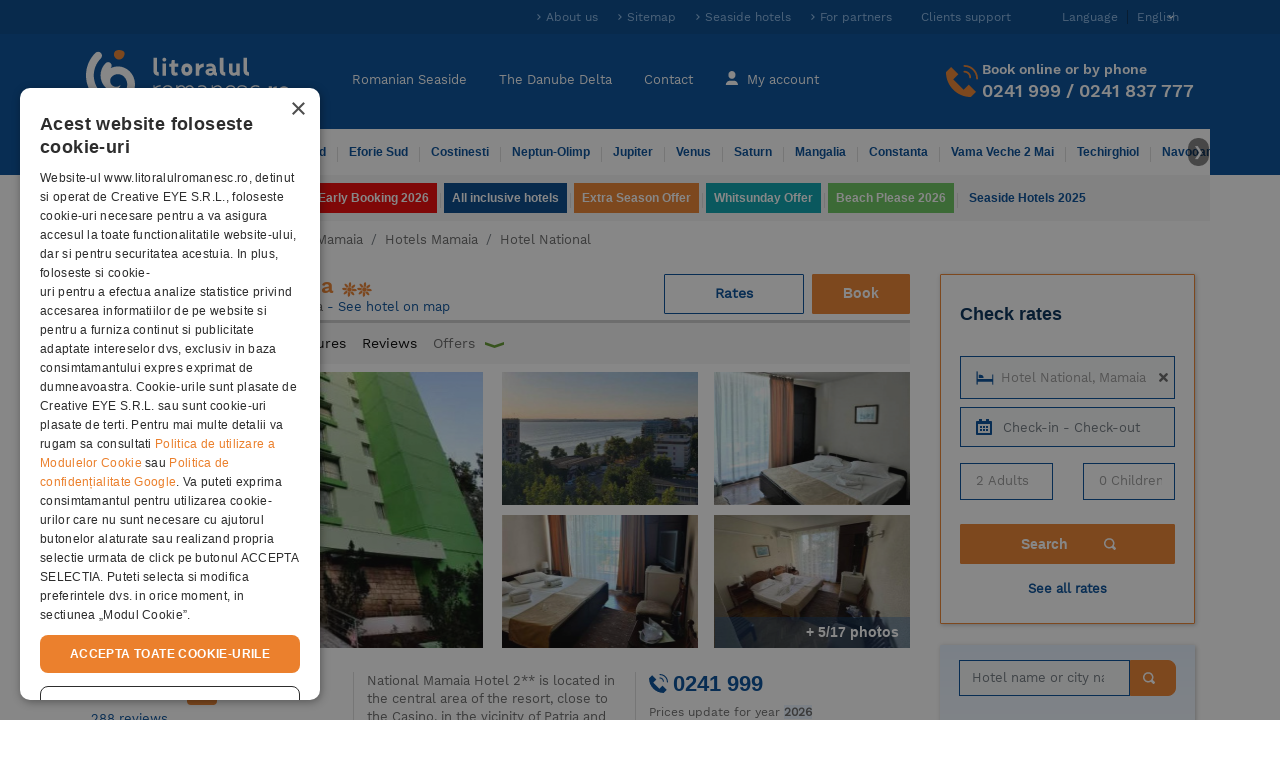

--- FILE ---
content_type: text/html; charset=utf-8
request_url: https://www.litoralulromanesc.ro/en/mamaia_national.htm
body_size: 40518
content:
<!DOCTYPE html>
<html lang="en"  xml:lang="en" xmlns="http://www.w3.org/1999/xhtml">
<head>
    <!-- UserWay Accessibility widget -->
    <script src="https://cdn.userway.org/widget.js" data-account="0Xx1PDYhpg"></script>

    <!-- Clarity inclusion script -->
    <script type="text/javascript">
        (function(c,l,a,r,i,t,y){
            c[a]=c[a]||function(){(c[a].q=c[a].q||[]).push(arguments)};
            t=l.createElement(r);t.async=1;t.src="https://www.clarity.ms/tag/"+i;
            y=l.getElementsByTagName(r)[0];y.parentNode.insertBefore(t,y);
        })(window, document, "clarity", "script", "v09w4ctuxk");
    </script>

        <link rel="manifest" href="/manifest.json">
    <base href="https://www.litoralulromanesc.ro/">
    <meta http-equiv="content-type" content="text/html; charset=utf-8" />
	<meta http-equiv="X-UA-Compatible" content="IE=edge">
	<title>National  Hotel  Mamaia - Booking offer  2026, Extra Discount Offer, Early Booking 2026, Whitsunday Offer, 1st of May</title>

    <link rel="apple-touch-icon" sizes="152x152" href="https://www.litoralulromanesc.ro/assets/dist/images/favicon/apple-touch-icon-152x152.png">

    <link rel="manifest" href="/site.webmanifest">
    <meta name="msapplication-TileColor" content="#da532c">
    <meta name="theme-color" content="#004b97" />
    <link rel="alternate" hreflang="ro" href="https://www.litoralulromanesc.ro/mamaia_national.htm" />
<link rel="alternate" hreflang="en" href="https://www.litoralulromanesc.ro/en/mamaia_national.htm" />
<link rel="alternate" hreflang="x-default" href="https://www.litoralulromanesc.ro/mamaia_national.htm" />
    <!-- Start cookieyes banner -->
    <!-- <script id="cookieyes" type="text/javascript" src="https://cdn-cookieyes.com/client_data/635ba321bfeb2759d1e17495/script.js"></script> -->
    <!-- End cookieyes banner -->
    
 <!--	<script src="https://maps.googleapis.com/maps/api/js?key=AIzaSyA3ke3bUBYkAWvXkYKGup3r0kEG56Qb74o&zoom=19" async defer></script> -->
        <!-- Cookiescript consent script -->
    <script type="text/javascript" charset="UTF-8" src="//cdn.cookie-script.com/s/f75b2b63fcce1a1a675eeed52c1cd10f.js"></script>

    <!-- Global site tag (gtag.js) - Google Analytics -->
    <script defer src="https://www.googletagmanager.com/gtag/js?id=G-7C1N78E33Y"></script>
    <script type="text/javascript">
      window.dataLayer = window.dataLayer || [];
      function gtag(){ dataLayer.push(arguments); }

      gtag('js', new Date());

      const ga_id = 'G-7C1N78E33Y';

      if (typeof CookieScriptConsentAccepted === 'undefined' || !CookieScriptConsentAccepted) {
        // 👉 Cookieless tracking
        gtag('consent', 'default', {
          'ad_storage': 'denied',
          'analytics_storage': 'denied',
          'functionality_storage': 'denied',
          'security_storage': 'granted'
        });

        // 👉 Config GA4 în mod cookieless cu sursă personalizată
        gtag('config', ga_id, {
          anonymize_ip: true,
          client_storage: 'none',
          page_location: window.location.href,
          page_path: window.location.pathname,
          page_title: document.title,
          // Aici forțăm "sursa" în traffic acquisition
          campaign_source: 'cookieless',
          campaign_medium: 'fallback'
        });

        // 👉 Trimite un event ca să contorizezi cookieless visit
        gtag('event', 'cookieless_visit', {
          event_category: 'privacy',
          event_label: 'no_consent',
          non_personalized_ads: true
        });

      } else {
        // 👉 Userul a dat accept
        gtag('consent', 'update', {
          'ad_storage': 'granted',
          'analytics_storage': 'granted',
          'functionality_storage': 'granted'
        });
        gtag('config', ga_id); // standard
      }

      // 👉 La click pe Accept (dacă e după încărcarea paginii)
      window.addEventListener('CookieScriptConsentGiven', function () {
        gtag('consent', 'update', {
          'ad_storage': 'granted',
          'analytics_storage': 'granted',
          'functionality_storage': 'granted'
        });
        gtag('config', ga_id); // reinitializezi cu cookies
      });
    </script>
    
    <!-- Google Tag Manager -->
    <script>(function(w,d,s,l,i){w[l]=w[l]||[];w[l].push({'gtm.start':
        new Date().getTime(),event:'gtm.js'});var f=d.getElementsByTagName(s)[0],
        j=d.createElement(s),dl=l!='dataLayer'?'&l='+l:'';j.async=true;j.src=
        'https://www.googletagmanager.com/gtm.js?id='+i+dl;f.parentNode.insertBefore(j,f);
        })(window,document,'script','dataLayer','GTM-5VD7JJG');
    </script>
    <!-- End Google Tag Manager -->

    
        

    	<!-- Criteo Loader File -->
    	<script type="text/javascript" src="//dynamic.criteo.com/js/ld/ld.js?a=40504" async="true"></script>
    	<!-- END Criteo Loader File -->

        
    
    

    <link rel="icon" type="image/png" href="https://www.litoralulromanesc.ro/assets/dist/images/favicon/favicon-96x96.png" sizes="96x96" />
    <link rel="icon" type="image/png" href="https://www.litoralulromanesc.ro/assets/dist/images/favicon/favicon-32x32.png" sizes="32x32" />
    <link rel="icon" type="image/png" href="https://www.litoralulromanesc.ro/assets/dist/images/favicon/favicon-16x16.png" sizes="16x16" />
    <link rel="icon" type="image/png" href="https://www.litoralulromanesc.ro/assets/dist/images/favicon/favicon-128.png" sizes="128x128" />
    <meta name="application-name" content="National  Hotel  Mamaia - Booking offer  2026, Extra Discount Offer, Early Booking 2026, Whitsunday Offer, 1st of May"/>
    <meta name="msapplication-TileColor" content="#FFFFFF" />
    <meta name="facebook-domain-verification" content="b5brh0r9c5h6eblt842csrbrppayr5" />
    <meta name="msapplication-TileImage" content="https://www.litoralulromanesc.ro/assets/dist/images/favicon/mstile-144x144.png" />
    <meta name="msapplication-square70x70logo" content="https://www.litoralulromanesc.ro/assets/dist/images/favicon/mstile-70x70.png" />
    <meta name="msapplication-square150x150logo" content="https://www.litoralulromanesc.ro/assets/dist/images/favicon/mstile-150x150.png" />
    <meta name="msapplication-wide310x150logo" content="https://www.litoralulromanesc.ro/assets/dist/images/favicon/mstile-310x150.png" />
    <meta name="msapplication-square310x310logo" content="https://www.litoralulromanesc.ro/assets/dist/images/favicon/mstile-310x310.png" />
        <link rel="canonical" href="https://www.litoralulromanesc.ro/en/mamaia_national.htm" />
    
	<link rel="preload" href="https://www.litoralulromanesc.ro/assets/dist/src/fonts/WorkSans-Regular.woff2" as="font" type="font/woff2" crossorigin="anonymous">
	<link rel="preload" href="https://www.litoralulromanesc.ro/assets/dist/src/fonts/WorkSans-SemiBold.woff2" as="font" type="font/woff2" crossorigin="anonymous">
	<link rel="preload" href="https://www.litoralulromanesc.ro/assets/dist/src/fonts/fa-solid-900.woff2" as="font" type="font/woff2" crossorigin="anonymous">



	<meta name='viewport' content='width=device-width, initial-scale=1, maximum-scale=1'>
<meta name='identifier-url' content='https://www.litoralulromanesc.ro'>
<meta name='author' content='Litoralul romanesc'>
<meta name='copyright' content='https://www.litoralulromanesc.ro'>
<meta name='description' content='National Mamaia Hotel 2** is located in the central area of the resort, close to the Casino, in the vicinity of Patria and Unirea Hotels. National Mamaia hotel has 10...'>
<meta name='keywords' content='Hotel ,  Mamaia, hotel Mamaia, hotel 2  Mamaia, accomodation Mamaia'>
<meta name='content-language' content='en'>
<meta name='format-detection' content='telephone=no'>
<meta name='google-site-verification' content='kxmct_k-lz9ktP4uwc_RESLI1D7CMoez1rqn31UG_dk'>
<meta name='theme-color' content='#004b97'>
<meta name='robots' content='index, follow, noydir, noodp, all'>
<link rel='preload' as='style' href='https://www.litoralulromanesc.ro/assets/dist/css/22f3e77d71f73b240add2.css'>
<link as='style' href='https://www.litoralulromanesc.ro/assets/dist/css/22f3e77d71f73b240add2.css' rel='stylesheet' media='screen'>
<link rel='preload' as='style' href='https://www.litoralulromanesc.ro/assets/dist/css/appfff32492bc1cf229b24f.css'>
<link as='style' href='https://www.litoralulromanesc.ro/assets/dist/css/appfff32492bc1cf229b24f.css' rel='stylesheet' media='screen'>
<link defer href='https://www.litoralulromanesc.ro/assets/dist/js/016f9d28fb2690bea44fa.js' as='script'>
<link defer href='https://www.litoralulromanesc.ro/assets/dist/js/hotel19bb2c707abe8fdfa22a.js' as='script'>
<link defer href='https://www.litoralulromanesc.ro/assets/dist/js/016f9d28fb2690bea44fa.js' as='script'>
<link defer href='https://www.litoralulromanesc.ro/assets/dist/js/1904cf8541de5fb8f9427.js' as='script'>
<link defer href='https://www.litoralulromanesc.ro/assets/dist/js/fancyboxc2ad1950b59a022799d1.js' as='script'>
<meta property="og:site_name" content="LitoralulRomanesc.ro" />
<meta property="og:title" content="National  Hotel  Mamaia - Booking offer  2026, Extra Discount Offer, Early Booking 2026, Whitsunday Offer, 1st of May" />
<meta property="og:image" content="https://www.litoralulromanesc.ro/assets/uploads/hoteluri/original/412x276/42__national_1760092548.webp" />
<meta property="og:description" content="National Mamaia Hotel 2** is located in the central area of the resort, close to the Casino, in the vicinity of Patria and Unirea Hotels. National Mamaia hotel has 10..." />
<meta property="og:type" content="website" />
<meta property="og:url" content="https://www.litoralulromanesc.ro/en/mamaia_national.htm" />
<script>var globalLang =  {"test":"test","error_try_again":"Sorry, there was an error. Please try again!","error_try_filters":"No results were found according to your criteria. Try other data, fewer people in the room or children","slide_table":"Drag to the table to see all the content, or rotate the phone in landscape mode","tavelio_error_no_results":"We currently have no offers available that match your search. Please try changing the search period or filters.","api_price_per_room":"Room Price","api_room":"Room","api_meal":"Meal","api_package":"Package","api_supplement":"Supplement","api_supplement_price":"Supplement price","api_room_numbers":"Rooms","api_total_price":"Total Price","api_error_no_room_selected":"Click on Request a reservation to choose a room type","api_send_reservation":"Book","js_varste_copii":"Children's age","js_varsta_copil":"Child's age ","hotel_f_stars_2":"2 Stars","hotel_f_stars_3":"3 Stars","hotel_f_stars_4":"4 Stars","hotel_f_stars_5":"5 Stars","search_subtitle":"Accommodation offers Star hotels, City offers 2026, Stars hotels 2026","hotels":"hoteluri","validation_pick_a_input_start_date_travelio_date_error":"Choose a check-in date","validation_pick_a_input_end_date_travelio_date_error":"Choose a check-out date","validation_pick_a_input_start_date_side_date_error":"Choose a check-in date","validation_pick_a_input_end_date_side_date_error":"Choose a check-out date","validation_pick_a_period_container_date_error":"Choose your stay days","validation_pick_a_mobile_period_container_date_error":"Choose your stay days","validation_pick_a_kid_age_date_error":"Choose the age of the child.","validation_pick_a_kid_age_0_date_error":"Choose the age of the child","validation_pick_a_kid_age_1_date_error":"Choose the age of the child","validation_pick_a_kid_age_2_date_error":"Choose the age of the child","validation_pick_a_kid_age_3_date_error":"Choose the age of the child","validation_pick_a_kid_age_4_date_error":"Choose the age of the child","validation_pick_a_search_travelio_city_date_error":"Fill in the desired hotel or resort.","validation_no_result_in_search":"No results found , please remake the search.","per_night":"per night","tavelio_error_no_results_min_stay":"The minimum period for this hotel is ","tavelio_error_no_results_days":" nights","see_periods_with_availability":"See the periods with available rates","ask_personalized_offer":"Ask personalized offer","show_room_details":"Room details","price_for":"Price for","persons":"people","and":"and","adults":"Adults","adult":"Adult","kid":"kid","kids":"kids","of_age":"of","year":"year","years":"years","tax_included":"all taxes included","change_reservation":"Change","description":"Room description","meal":"Meal description","tarif_description":"Price description","glide_on_table":"Swipe on table to see full content , or rotate the phone in landscape mode","recalculate":"To recalculate the offer according to your data please click the Search button","search_summary":"The rates displayed are valid for the period: ","book_period":"for a stay of ","nights":"nights","travelio_see_all_offers":"See all prices","choose_age":"Choose kid age","payment_and_cancelation":"Payment \/ cancellation policy","payment_term":"Payment","payment_percent":"Percent","payment_upto":"Up to date","cancelation_term":"Cancellation","cancelation_upto":"In Interval","all_fields_required":"All fields are required.","policy_required":"Privacy policy must be accepted.","value_required":"Select a value for the voucher or complete another value","next_step":"Next Step","normal_payment_thankyou":"Va multumim, <br> In cateva momente rezervarea dumneavoastra se va finaliza!","online_payment_thankyou":"Va multumim, <br> In cateva momente veti fi redirectionat pe pagina de plata online!","tavelio_alternate_period":"Searching prices for alternate periods.","no_results_in_alternate_period":"We did not find rates in another alternative period either","alternate_search":"Searching prices for period: ","alternate_search_other_periods":"Searcing prices for other periods.","disponible_prices":"<p>This period is still available<\/p>","disponible_prices_two":"<p>This periods are still available<\/p>"}</script><script>var userSelectedLang = "en";</script><script>var base_url = "https://www.litoralulromanesc.ro/";</script><link rel="preload" href="/assets/dist/js/runtime2572085d928832a48c8a.js" as="script" />
<link rel="preload" href="/assets/dist/js/016f9d28fb2690bea44fa.js" as="script" />
<link rel="preload" href="/assets/dist/js/28902c1c4bdf503a84b25.js" as="script" />
<link rel="preload" href="/assets/dist/js/appb6d8f247984d203594ea.js" as="script" />

<!-- Facebook Pixel Code -->

<script>
    setTimeout(function(){

        //$.getScript("https://maps.googleapis.com/maps/api/js?key=AIzaSyA3ke3bUBYkAWvXkYKGup3r0kEG56Qb74o&zoom=19", function(){});

    	!function(f,b,e,v,n,t,s)
    	{if(f.fbq)return;n=f.fbq=function(){n.callMethod?
    	n.callMethod.apply(n,arguments):n.queue.push(arguments)};
    	if(!f._fbq)f._fbq=n;n.push=n;n.loaded=!0;n.version='2.0';
    	n.queue=[];t=b.createElement(e);t.async=!0;
    	t.src=v;s=b.getElementsByTagName(e)[0];
    	s.parentNode.insertBefore(t,s)}(window, document,'script',
    	'https://connect.facebook.net/en_US/fbevents.js');
    	  
          
        //Facebook pixel initialization of user
                        fbq('init', '190103059068896');        
           

        
    	fbq('track', 'PageView');
    }, 10000);

</script>

<!-- End Facebook Pixel Code -->
  
<!-- TikTok Pixel Code Start -->
<script>
!function (w, d, t) {
  w.TiktokAnalyticsObject=t;var ttq=w[t]=w[t]||[];ttq.methods=["page","track","identify","instances","debug","on","off","once","ready","alias","group","enableCookie","disableCookie","holdConsent","revokeConsent","grantConsent"],ttq.setAndDefer=function(t,e){t[e]=function(){t.push([e].concat(Array.prototype.slice.call(arguments,0)))}};for(var i=0;i<ttq.methods.length;i++)ttq.setAndDefer(ttq,ttq.methods[i]);ttq.instance=function(t){for(
var e=ttq._i[t]||[],n=0;n<ttq.methods.length;n++)ttq.setAndDefer(e,ttq.methods[n]);return e},ttq.load=function(e,n){var r="https://analytics.tiktok.com/i18n/pixel/events.js",o=n&&n.partner;ttq._i=ttq._i||{},ttq._i[e]=[],ttq._i[e]._u=r,ttq._t=ttq._t||{},ttq._t[e]=+new Date,ttq._o=ttq._o||{},ttq._o[e]=n||{};n=document.createElement("script")
;n.type="text/javascript",n.async=!0,n.src=r+"?sdkid="+e+"&lib="+t;e=document.getElementsByTagName("script")[0];e.parentNode.insertBefore(n,e)};


  ttq.load('CF96AFBC77U208RT5AQG');
  ttq.page();
}(window, document, 'ttq');
</script>
<!-- TikTok Pixel Code End -->

<!-- user id dataLayer for tracking -->

<!-- END user id dataLayer -->    



  <!-- RBT HOUSE tag -->  
<script>(function (w,d,dn,t){w[dn]=w[dn]||[];w[dn].push({eventType:'init',value:t,dc:''});var f=d.getElementsByTagName('script')[0],c=d.createElement('script');c.async=true;c.src='https://tags.creativecdn.com/P072eRT4ZEQ88IGAeKH6.js';f.parentNode.insertBefore(c,f);})(window,document,'rtbhEvents','P072eRT4ZEQ88IGAeKH6');</script>
  <!-- RBT HOUSE tag -->     

  <!-- Microsoft Bing Tracking Tag -->

    <script>
        (function(w,d,t,r,u)
        {
            var f,n,i;
            w[u]=w[u]||[],f=function()
            {
              var o={ti:"97190074", enableAutoSpaTracking: true};
              o.q=w[u],w[u]=new UET(o),w[u].push("pageLoad")
            },
            n=d.createElement(t),n.src=r,n.async=1,n.onload=n.onreadystatechange=function()
            {
              var s=this.readyState;
              s&&s!=="loaded"&&s!=="complete"||(f(),n.onload=n.onreadystatechange=null)
            },
            i=d.getElementsByTagName(t)[0],i.parentNode.insertBefore(n,i)
        })
        (window,document,"script","//bat.bing.com/bat.js","uetq");
    </script>

  <!-- End of Microsoft Bing Tracking Tab -->
  <!-- Bing Purchase event -->
<script>
    function bing_purchase_report(amount) {
        window.uetq = window.uetq || [];
        window.uetq.push("event", "purchase", {
            "revenue_value": amount,
            "currency": "EUR"
        });
    }
</script>

  <!-- Bing contact event --> 
<script>
    function bing_contact_report(amount) {
        window.uetq = window.uetq || [];
        window.uetq.push("event", "contact", {"revenue_value":amount,"currency":"EUR"});
    }
</script>
<script>
    var isReviewPage = false;
    </script>

</head>

<body class="hotel-details-page">
    <input type="hidden" name="socialLoginEnabled" id="socialLoginEnabled" value="0" />
<div id="fb-root"></div>
<!--<script async defer crossorigin="anonymous" src="https://connect.facebook.net/ro_RO/sdk.js#xfbml=1&version=v13.0&appId=255367553380789&autoLogAppEvents=1" nonce="XWCSV5h2"></script> -->
<script>
    var globalLang = {"test":"test","error_try_again":"Sorry, there was an error. Please try again!","error_try_filters":"No results were found according to your criteria. Try other data, fewer people in the room or children","slide_table":"Drag to the table to see all the content, or rotate the phone in landscape mode","tavelio_error_no_results":"We currently have no offers available that match your search. Please try changing the search period or filters.","api_price_per_room":"Room Price","api_room":"Room","api_meal":"Meal","api_package":"Package","api_supplement":"Supplement","api_supplement_price":"Supplement price","api_room_numbers":"Rooms","api_total_price":"Total Price","api_error_no_room_selected":"Click on Request a reservation to choose a room type","api_send_reservation":"Book","js_varste_copii":"Children's age","js_varsta_copil":"Child's age ","hotel_f_stars_2":"2 Stars","hotel_f_stars_3":"3 Stars","hotel_f_stars_4":"4 Stars","hotel_f_stars_5":"5 Stars","search_subtitle":"Accommodation offers Star hotels, City offers 2026, Stars hotels 2026","hotels":"hoteluri","validation_pick_a_input_start_date_travelio_date_error":"Choose a check-in date","validation_pick_a_input_end_date_travelio_date_error":"Choose a check-out date","validation_pick_a_input_start_date_side_date_error":"Choose a check-in date","validation_pick_a_input_end_date_side_date_error":"Choose a check-out date","validation_pick_a_period_container_date_error":"Choose your stay days","validation_pick_a_mobile_period_container_date_error":"Choose your stay days","validation_pick_a_kid_age_date_error":"Choose the age of the child.","validation_pick_a_kid_age_0_date_error":"Choose the age of the child","validation_pick_a_kid_age_1_date_error":"Choose the age of the child","validation_pick_a_kid_age_2_date_error":"Choose the age of the child","validation_pick_a_kid_age_3_date_error":"Choose the age of the child","validation_pick_a_kid_age_4_date_error":"Choose the age of the child","validation_pick_a_search_travelio_city_date_error":"Fill in the desired hotel or resort.","validation_no_result_in_search":"No results found , please remake the search.","per_night":"per night","tavelio_error_no_results_min_stay":"The minimum period for this hotel is ","tavelio_error_no_results_days":" nights","see_periods_with_availability":"See the periods with available rates","ask_personalized_offer":"Ask personalized offer","show_room_details":"Room details","price_for":"Price for","persons":"people","and":"and","adults":"Adults","adult":"Adult","kid":"kid","kids":"kids","of_age":"of","year":"year","years":"years","tax_included":"all taxes included","change_reservation":"Change","description":"Room description","meal":"Meal description","tarif_description":"Price description","glide_on_table":"Swipe on table to see full content , or rotate the phone in landscape mode","recalculate":"To recalculate the offer according to your data please click the Search button","search_summary":"The rates displayed are valid for the period: ","book_period":"for a stay of ","nights":"nights","travelio_see_all_offers":"See all prices","choose_age":"Choose kid age","payment_and_cancelation":"Payment \/ cancellation policy","payment_term":"Payment","payment_percent":"Percent","payment_upto":"Up to date","cancelation_term":"Cancellation","cancelation_upto":"In Interval","all_fields_required":"All fields are required.","policy_required":"Privacy policy must be accepted.","value_required":"Select a value for the voucher or complete another value","next_step":"Next Step","normal_payment_thankyou":"Va multumim, <br> In cateva momente rezervarea dumneavoastra se va finaliza!","online_payment_thankyou":"Va multumim, <br> In cateva momente veti fi redirectionat pe pagina de plata online!","tavelio_alternate_period":"Searching prices for alternate periods.","no_results_in_alternate_period":"We did not find rates in another alternative period either","alternate_search":"Searching prices for period: ","alternate_search_other_periods":"Searcing prices for other periods.","disponible_prices":"<p>This period is still available<\/p>","disponible_prices_two":"<p>This periods are still available<\/p>"};
</script>
<div class="top-header ">
	<div class="container py-2">
		<div class="row">
			<!--
			<div class="col-sm-4  ">
				<small class="top-header-text">National  Hotel  Mamaia - Booking offer  2026, Extra Discount Offer, Early Booking 2026, Whitsunday Offer, 1st of May</small>
			</div>
			-->
			<div class="col-sm-12 d-none d-lg-block d-xl-block">
				<ul class="list-inline text-right" >
					<li class="list-inline-item elements-color">
						<a title="About us" class="top-header-item blue-light-bold-arrow" href="https://www.litoralulromanesc.ro/despre_noi.htm">About us</a>
					</li>
					<li class="list-inline-item elements-color">
						<a title="Sitemap" class="top-header-item blue-light-bold-arrow" href="https://www.litoralulromanesc.ro/harta_site.htm">Sitemap</a>
					</li>
					<li class="list-inline-item elements-color">
						<a class="top-header-item blue-light-bold-arrow" href="https://www.litoralulromanesc.ro/lista_hoteluri_litoral.htm" title="Seaside hotels">Seaside hotels</a>
					</li>

					<li class="list-inline-item elements-color">
						<a class="top-header-item blue-light-bold-arrow" href="https://www.litoralulromanesc.ro/devino_partener.htm" title="For partners">For partners</a>
					</li>

					<li class="list-inline-item elements-color">
						<a rel="nofollow" class="top-header-item" href="https://www.litoralulromanesc.ro/suport_clienti.htm" title="Clients support Litoralul Romanesc">Clients support</a>
					</li>
					<li class="list-inline-item elements-color language-wrap dropdown">
              						<a rel="nofollow" class="language-btn" id="dropdownMenuButton" data-toggle="dropdown" aria-haspopup="true" aria-expanded="false">
  							<span class="before-text">Language</span><span class="caret">English</span>
  						</a>
  						<div class="dropdown-menu language-menu" aria-labelledby="dropdownMenuButton">
  							                                    <a rel="nofollow" title="English" class="lang-item checked" href="https://www.litoralulromanesc.ro/en/mamaia_national.htm"><span class="gb-flag"></span>English</a>
                                    <a rel="nofollow" title="Romanian" class="lang-item " href="https://www.litoralulromanesc.ro/mamaia_national.htm"><span class="ro-flag"></span>Romanian</a>
                  						</div>
            					</li>
				</ul>
			</div>
		</div>
	</div>
</div>
<header class="sticky-top">
	<nav class="navbar navbar-expand-lg navbar-dark bg-dark container main-nav py-3">
                <a onclick="window.history.back();" href=""  class="d-block d-sm-none ml-1" title="Back to hotels"><i class="fa fa-angle-left fa-4x" aria-hidden="true"></i></a>
        		<a class="navbar-brand" href="https://www.litoralulromanesc.ro/en/" title="Litoralul Romanesc">
			<img src="https://www.litoralulromanesc.ro/assets/dist/images/litoralulromanesc-logo.svg" alt="Litoralul Romanesc" title="Litoralul Romanesc" class="img-fluid" />
		</a>

		<a class="d-inline-block navbar-mobile-btn d-lg-none d-xl-none" href="tel:0241 999">
			<span class="fa fa-phone mobile-phone-icon"></span>
			<span class="navbar-title">Contact</span>
		</a>
				<a rel="nofollow" class="d-inline-block text-center navbar-mobile-btn hotel-search-trav-tool d-lg-none d-xl-none" onclick="return false;" >
			<span class="fas fa-search mobile-phone-icon"></span>
			<span class="navbar-title">Search</span>
		</a>
		<a rel="nofollow" class="d-inline-block text-center navbar-mobile-btn d-lg-none d-xl-none" href="https://www.litoralulromanesc.ro/en/logare.htm">
			<span class="icon-user-sm"></span>
			<span class="navbar-title">
				My account			</span>
		</a>
				<button class="navbar-toggler-item d-lg-none navbar-mobile-btn" type="button" data-toggle="collapse" data-target="#navbarNavDropdown" aria-controls="navbarNavDropdown" aria-expanded="false" aria-label="Toggle navigation">
			<span class="fa fa-bars"></span>
			<span class="navbar-title">Meniu</span>
		</button>

		<div class="collapse navbar-collapse" id="navbarNavDropdown">
			<div class="navbar-nav mobile-nav mr-auto text-nowrap">
				<ul class="pair-nav col-6 navbar-nav">
					<li class="nav-item  ">
						<a class="nav-link" href="https://www.litoralulromanesc.ro/en/" title="Cazare Litoral Romania">Romanian Seaside                                                    </a>
					</li>
					<li class="divider-horizontal"></li>
					<li class="nav-item  ">
						<a class="nav-link" href="https://www.litoralulromanesc.ro/en/cazare_delta_dunarii.htm" title="Cazare Delta Dunarii">The Danube Delta                                                    </a>
					</li>
					<li class="divider-horizontal d-none d-md-block"></li>
					<li class="nav-item d-none d-md-block ">
						<a class="nav-link" href="https://www.litoralulromanesc.ro/en/contact.htm"  title="Contact Litoralul Romanesc">Contact</a>
					</li>
					<li class="divider-horizontal d-none d-md-block"></li>
					<li class="nav-item d-none d-md-block  " >
						<a class="nav-link" href="https://www.litoralulromanesc.ro/en/logare.htm " >
							<span class="hidden-xs icon-user-lg"></span>
							My account						</a>
					</li>
					<li class="nav-item  d-md-none d-block">
						<a class="nav-link" href="https://www.litoralulromanesc.ro/devino_partener.htm" title="For partners">For partners</a>
					</li>
				</ul>
				<ul class="pair-nav col-6 navbar-nav d-md-none d-block">
					<li class="nav-item d-block d-lg-none  ">
                        <a class="nav-link" href="https://www.litoralulromanesc.ro/en/suport_clienti.htm" title="Suport">Suport                                                    </a>
                    </li>
												<li class="divider-horizontal"></li>
							<li class="nav-item" >
								<div class="lang-items-container d-inline-block text-center navbar-mobile-btn d-lg-none d-xl-none">
																											<a rel="nofollow" title="English" class="lang-item checked" href="https://www.litoralulromanesc.ro/en/mamaia_national.htm"><span class="gb-flag"></span></a>
							  										<a rel="nofollow" title="Romanian" class="lang-item " href="https://www.litoralulromanesc.ro/mamaia_national.htm"><span class="ro-flag"></span></a>
							  								</div>
							</li>
									</ul>
				
			</div>

			<div class="hidden-xs navbar-contact">
				<img src="https://www.litoralulromanesc.ro/assets/dist/images/icons/icon-phone-orange.svg" alt="Rezervari online sau la telefon" title="Rezervari online sau la telefon" class="icon-phone align-baseline" />
				<div>
					<p class="heading_h4 mb-1">Book online or by phone</p>
					<p class="heading_h2 my-0"><a href="tel:+40241999">0241 999</a> / <a href="tel:+40241837777">0241 837 777</a></p>
				</div>
			</div>

			<div class="d-lg-none">
				<div id="mobile-nav-accordion" role="tablist">
					<div class="secondary-nav-container d-flex justify-content-center pt-2">
						<form action="https://www.litoralulromanesc.ro/en/cauta.htm" method="post" id="searchFormMbHeader">
  <div class="input-group">
    <input id="searchFieldMbHeader" name="searchFieldMbHeader" type="search" class="form-control" placeholder="Hotel name or city name" required />
      <button type="submit" class="btn btn-primary search-button">
          <span class="d-inline-block d-lg-none mr-2"></span>
          <span class="form-icon-search pr-3 m-0">&nbsp;</span>
      </button>
<!--    <div class="input-group-addon orange">-->
<!--      <span class="form-icon-search" >&nbsp;</span>-->
<!--    </div>-->
  </div>
</form>
					</div>
					<!-- secondary nav xs -->
					<div class="secondary-nav-container">
  <div class="secondary-nav card-body" role="tab">
    
    <!-- Primele 6 -->
    <ul class="nav row">
              <ul class="col-6 navbar-nav">
                      <li class="ml-3 gray-border ">
              <a href="https://www.litoralulromanesc.ro/en/cazare_mamaia.htm" title="Accommodation Mamaia" class="nav-link">Mamaia</a>            </li>
                      <li class="ml-3 gray-border ">
              <a href="https://www.litoralulromanesc.ro/en/cazare_mamaia_nord.htm" title="Accommodation Mamaia Nord" class="nav-link">Mamaia Nord</a>            </li>
                      <li class="ml-3 gray-border ">
              <a href="https://www.litoralulromanesc.ro/en/cazare_eforie_nord.htm" title="Accommodation Eforie Nord" class="nav-link">Eforie Nord</a>            </li>
                  </ul>
              <ul class="col-6 navbar-nav">
                      <li class="ml-3 gray-border ">
              <a href="https://www.litoralulromanesc.ro/en/cazare_eforie_sud.htm" title="Accommodation Eforie Sud" class="nav-link">Eforie Sud</a>            </li>
                      <li class="ml-3 gray-border ">
              <a href="https://www.litoralulromanesc.ro/en/cazare_costinesti.htm" title="Accommodation Costinesti" class="nav-link">Costinesti</a>            </li>
                      <li class="ml-3 gray-border ">
              <a href="https://www.litoralulromanesc.ro/en/cazare_neptun_olimp.htm" title="Accommodation Neptun-Olimp" class="nav-link">Neptun-Olimp</a>            </li>
                  </ul>
          </ul>

    <!-- Restul in collapse -->
            <div id="nav-resorts" class="collapse" role="tabpanel" aria-labelledby="headingOne" data-parent="#mobile-nav-accordion" data-collapsepane="header_dest">
      <ul class="nav row">
                  <li class="col-6">
            <ul class="navbar-nav">
                              <li class="gray-border ">
                  <a href="https://www.litoralulromanesc.ro/en/cazare_jupiter.htm" title="Accommodation Jupiter" class="nav-link">Jupiter</a>                </li>
                              <li class="gray-border ">
                  <a href="https://www.litoralulromanesc.ro/en/cazare_venus.htm" title="Accommodation Venus" class="nav-link">Venus</a>                </li>
                              <li class="gray-border ">
                  <a href="https://www.litoralulromanesc.ro/en/cazare_saturn.htm" title="Accommodation Saturn" class="nav-link">Saturn</a>                </li>
                              <li class="gray-border ">
                  <a href="https://www.litoralulromanesc.ro/en/cazare_mangalia.htm" title="Accommodation Mangalia" class="nav-link">Mangalia</a>                </li>
                              <li class="gray-border ">
                  <a href="https://www.litoralulromanesc.ro/en/cazare_constanta.htm" title="Accommodation Constanta" class="nav-link">Constanta</a>                </li>
                              <li class="gray-border ">
                  <a href="https://www.litoralulromanesc.ro/en/cazare_vama_veche.htm" title="Accommodation Vama Veche 2 Mai" class="nav-link">Vama Veche 2 Mai</a>                </li>
                          </ul>
          </li>
                  <li class="col-6">
            <ul class="navbar-nav">
                              <li class="gray-border ">
                  <a href="https://www.litoralulromanesc.ro/en/cazare_techirghiol.htm" title="Accommodation Techirghiol" class="nav-link">Techirghiol</a>                </li>
                              <li class="gray-border ">
                  <a href="https://www.litoralulromanesc.ro/en/cazare_navodari.htm" title="Accommodation Navodari" class="nav-link">Navodari</a>                </li>
                              <li class="gray-border ">
                  <a href="https://www.litoralulromanesc.ro/en/cazare_tuzla.htm" title="Accommodation Tuzla" class="nav-link">Tuzla</a>                </li>
                              <li class="gray-border ">
                  <a href="https://www.litoralulromanesc.ro/en/cazare_corbu.htm" title="Accommodation Corbu" class="nav-link">Corbu</a>                </li>
                              <li class="gray-border ">
                  <a href="https://www.litoralulromanesc.ro/en/cazare_23_august.htm" title="Accommodation 23 August" class="nav-link">23 August</a>                </li>
                              <li class="gray-border ">
                  <a href="https://www.litoralulromanesc.ro/en/cazare_piatra.htm" title="Accommodation Piatra" class="nav-link">Piatra</a>                </li>
                          </ul>
          </li>
              </ul>
    </div>
    
    <!-- Buton expand/collapse -->
    <div class="all-type-btn-wrap">
      <a data-toggle="collapse" class="all-type-more-btn d-inline-block mt-2 expand_menu_xs_off" href="#nav-resorts" role="button" aria-expanded="false" aria-controls="nav-resorts">
        <span style="line-height: 30px;" class="header_dest_icon icon-plus-orange mr-2"></span>
        <p class="header_dest_see float-right mt-1" style="color:#012B55">View all destinations</p>
        <p class="header_dest_hide d-none float-right mt-1" style="color:#012B55">Hide destinations</p>
      </a>
    </div>

  </div>
</div>
					<!-- third nav xs -->
					<div class="third-nav  card-body" role="tab">
  <ul class="navbar-nav custom_mobile_nav">
  							<li class="gray-border">
							<a class="nav-link" style=" " href="https://www.litoralulromanesc.ro/en/extra_discount.htm"  title="Extra Discount">Extra Discount</a>
						</li>
			  						<li class="gray-border">
							<a class="nav-link" style=" " href="https://www.litoralulromanesc.ro/en/inscrieri_timpurii_litoral.htm"  title="Inscrieri Timpurii Litoral 2026">Inscrieri Timpurii Litoral 2026</a>
						</li>
			  						<li class="gray-border">
							<a class="nav-link" style=" " href="https://www.litoralulromanesc.ro/en/oferta_extrasezon.htm"  title="Oferta Extrasezon">Oferta Extrasezon</a>
						</li>
			  						<li class="gray-border">
							<a class="nav-link" style=" " href="https://www.litoralulromanesc.ro/en/litoralul_pentru_toti.htm"  title="Litoralul Pentru Toti">Litoralul Pentru Toti</a>
						</li>
			  						<li class="gray-border">
							<a class="nav-link" style=" " href="https://www.litoralulromanesc.ro/en/oferta_speciala.htm"  title="Oferta Speciala">Oferta Speciala</a>
						</li>
			  						<li class="gray-border">
							<a class="nav-link" style=" " href="https://www.litoralulromanesc.ro/en/last_minute.htm"  title="Oferte Last Minute Litoral Romania">Oferte Last Minute Litoral Romania</a>
						</li>
			  						<li class="gray-border">
							<a class="nav-link" style=" " href="https://www.litoralulromanesc.ro/en/oferta_festival_beach_please.htm"  title="Festival Beach Please">Festival Beach Please</a>
						</li>
			  						<li class="gray-border">
							<a class="nav-link" style=" " href="https://www.litoralulromanesc.ro/en/black_friday.htm"  title="Black Friday Litoral 2026">Black Friday Litoral 2026</a>
						</li>
			  						<li class="gray-border">
							<a class="nav-link" style=" " href="https://www.litoralulromanesc.ro/en/oferte_tratament_litoral.htm"  title="Oferta cu tratament">Oferta cu tratament</a>
						</li>
			  						<li class="gray-border">
							<a class="nav-link" style=" " href="https://www.litoralulromanesc.ro/en/zile_gratuite_litoral.htm"  title="Zile Gratuite de Vacanta Litoral">Zile Gratuite de Vacanta Litoral</a>
						</li>
			  						<li class="gray-border">
							<a class="nav-link" style=" " href="https://www.litoralulromanesc.ro/en/oferta_seniori.htm"  title="Oferta Seniori Litoral">Oferta Seniori Litoral</a>
						</li>
			  						<li class="gray-border">
							<a class="nav-link" style=" " href="https://www.litoralulromanesc.ro/en/1_iunie_litoral.htm"  title="1 Iunie Litoral 2025">1 Iunie Litoral 2025</a>
						</li>
			  						<li class="gray-border">
							<a class="nav-link" style=" " href="https://www.litoralulromanesc.ro/en/1_mai_litoral.htm"  title="1 Mai Litoral 2026">1 Mai Litoral 2026</a>
						</li>
			  						<li class="gray-border">
							<a class="nav-link" style=" " href="https://www.litoralulromanesc.ro/en/oferta_rusalii.htm"  title="Oferta Rusalii Litoral 2026">Oferta Rusalii Litoral 2026</a>
						</li>
			  						<li class="gray-border">
							<a class="nav-link" style=" " href="https://www.litoralulromanesc.ro/en/oferta_sfanta_maria.htm"  title="Oferta Sfanta Maria">Oferta Sfanta Maria</a>
						</li>
			  						<li class="gray-border">
							<a class="nav-link" style=" " href="https://www.litoralulromanesc.ro/en/oferta_paste_litoral.htm"  title="Paste Litoral">Paste Litoral</a>
						</li>
			    </ul>
</div>
				</div>
			</div>

		</div>
	</nav>

	<div class="container secondary-nav-container d-none d-lg-block d-xl-block">
		<style>


.resorts-carousel-container {
    position: relative;
    overflow: hidden;
    width:100%;
}

.resorts-carousel {
    display: flex;
    transition: transform 0.5s ease-in-out;
    white-space: nowrap;
}

.resorts-carousel-item {
    display: inline-block;
    text-align: center;
}

.resort-carousel-button {
    position: absolute;
    top: 50%;
    transform: translateY(-50%);
    background-color: rgba(0, 0, 0, 0.5);
    color: white;
    border: none;
    padding: 5px;
    cursor: pointer;
    z-index: 1;
    border-radius:20px;
}

.prev {
    left: 1px;
}

.next {
    right: 1px;
}
</style>
<div class="navbar navbar-expand-md navbar-light bg-light container secondary-nav resorts-carousel-container">
  <button class="resort-carousel-button prev">&#10094;</button>

  <div class="navbar-nav mr-auto mt-2 mt-lg-0 resorts-carousel">
                            <div class="resorts-carousel-item   ">
            <a href="https://www.litoralulromanesc.ro/en/cazare_mamaia.htm" title="Accommodation Mamaia" class="nav-link header-item">Mamaia</a>          </div>
          <div class="divider-vertical"></div>

                  <div class="resorts-carousel-item   ">
            <a href="https://www.litoralulromanesc.ro/en/cazare_mamaia_nord.htm" title="Accommodation Mamaia Nord" class="nav-link header-item">Mamaia Nord</a>          </div>
          <div class="divider-vertical"></div>

                  <div class="resorts-carousel-item   ">
            <a href="https://www.litoralulromanesc.ro/en/cazare_eforie_nord.htm" title="Accommodation Eforie Nord" class="nav-link header-item">Eforie Nord</a>          </div>
          <div class="divider-vertical"></div>

                  <div class="resorts-carousel-item   ">
            <a href="https://www.litoralulromanesc.ro/en/cazare_eforie_sud.htm" title="Accommodation Eforie Sud" class="nav-link header-item">Eforie Sud</a>          </div>
          <div class="divider-vertical"></div>

                  <div class="resorts-carousel-item   ">
            <a href="https://www.litoralulromanesc.ro/en/cazare_costinesti.htm" title="Accommodation Costinesti" class="nav-link header-item">Costinesti</a>          </div>
          <div class="divider-vertical"></div>

                  <div class="resorts-carousel-item   ">
            <a href="https://www.litoralulromanesc.ro/en/cazare_neptun_olimp.htm" title="Accommodation Neptun-Olimp" class="nav-link header-item">Neptun-Olimp</a>          </div>
          <div class="divider-vertical"></div>

                  <div class="resorts-carousel-item   ">
            <a href="https://www.litoralulromanesc.ro/en/cazare_jupiter.htm" title="Accommodation Jupiter" class="nav-link header-item">Jupiter</a>          </div>
          <div class="divider-vertical"></div>

                  <div class="resorts-carousel-item   ">
            <a href="https://www.litoralulromanesc.ro/en/cazare_venus.htm" title="Accommodation Venus" class="nav-link header-item">Venus</a>          </div>
          <div class="divider-vertical"></div>

                  <div class="resorts-carousel-item   ">
            <a href="https://www.litoralulromanesc.ro/en/cazare_saturn.htm" title="Accommodation Saturn" class="nav-link header-item">Saturn</a>          </div>
          <div class="divider-vertical"></div>

                  <div class="resorts-carousel-item   ">
            <a href="https://www.litoralulromanesc.ro/en/cazare_mangalia.htm" title="Accommodation Mangalia" class="nav-link header-item">Mangalia</a>          </div>
          <div class="divider-vertical"></div>

                  <div class="resorts-carousel-item   ">
            <a href="https://www.litoralulromanesc.ro/en/cazare_constanta.htm" title="Accommodation Constanta" class="nav-link header-item">Constanta</a>          </div>
          <div class="divider-vertical"></div>

                  <div class="resorts-carousel-item   ">
            <a href="https://www.litoralulromanesc.ro/en/cazare_vama_veche.htm" title="Accommodation Vama Veche 2 Mai" class="nav-link header-item">Vama Veche 2 Mai</a>          </div>
          <div class="divider-vertical"></div>

                  <div class="resorts-carousel-item   ">
            <a href="https://www.litoralulromanesc.ro/en/cazare_techirghiol.htm" title="Accommodation Techirghiol" class="nav-link header-item">Techirghiol</a>          </div>
          <div class="divider-vertical"></div>

                  <div class="resorts-carousel-item   ">
            <a href="https://www.litoralulromanesc.ro/en/cazare_navodari.htm" title="Accommodation Navodari" class="nav-link header-item">Navodari</a>          </div>
          <div class="divider-vertical"></div>

                  <div class="resorts-carousel-item   ">
            <a href="https://www.litoralulromanesc.ro/en/cazare_tuzla.htm" title="Accommodation Tuzla" class="nav-link header-item">Tuzla</a>          </div>
          <div class="divider-vertical"></div>

                  <div class="resorts-carousel-item   ">
            <a href="https://www.litoralulromanesc.ro/en/cazare_corbu.htm" title="Accommodation Corbu" class="nav-link header-item">Corbu</a>          </div>
          <div class="divider-vertical"></div>

                  <div class="resorts-carousel-item   ">
            <a href="https://www.litoralulromanesc.ro/en/cazare_23_august.htm" title="Accommodation 23 August" class="nav-link header-item">23 August</a>          </div>
          <div class="divider-vertical"></div>

                  <div class="resorts-carousel-item   ">
            <a href="https://www.litoralulromanesc.ro/en/cazare_piatra.htm" title="Accommodation Piatra" class="nav-link header-item">Piatra</a>          </div>
          <div class="divider-vertical"></div>

                </div>
  <button class="resort-carousel-button next">&#10095;</button>
</div>
	</div>
</header>
			<div class="navbar-contact mobile-navbar-contact d-lg-none text-center">
		    <img src="https://www.litoralulromanesc.ro/assets/dist/images/icons/icon-phone-orange.svg" alt="Rezervari online sau la telefon" title="Rezervari online sau la telefon" class="icon-phone align-baseline" />
			<div>
	        	<p class="heading_h4 mb-1">Book online or by phone</p>
	    		<p class="heading_h2 my-0"><a href="tel:+40241999">0241 999</a> / <a href="tel:+40241837777">0241 837 777</a></p>
		  	</div>
		</div>
		<!--<div id="social-nav" class="fixed-social-wrapper">
			</div>
	-->
			<nav class="navbar navbar-expand-lg navbar-light container third-nav d-none d-lg-block d-xl-block">
			<ul class="navbar-nav mr-auto">
				<li class="nav-item active">
					<a class="nav-link dropdown-toggle offers-link"  style="color:#fff;background-color:#69c55c" href="#" data-toggle="dropdown" aria-haspopup="true" aria-expanded="false" id="navbarDropdownOffersLink" title="Seaside offers 2026">Seaside offers</a>
					<div class="dropdown-menu" aria-labelledby="navbarDropdownOffersLink">
	                    <a class="dropdown-item" href="https://www.litoralulromanesc.ro/en/oferte_litoral.htm">All offers</a>
														<a class="dropdown-item" href="https://www.litoralulromanesc.ro/en/extra_discount.htm" style=" ">Extra Discount</a>
														<a class="dropdown-item" href="https://www.litoralulromanesc.ro/en/inscrieri_timpurii_litoral.htm" style=" ">Inscrieri Timpurii Litoral 2026</a>
														<a class="dropdown-item" href="https://www.litoralulromanesc.ro/en/oferta_extrasezon.htm" style=" ">Oferta Extrasezon</a>
														<a class="dropdown-item" href="https://www.litoralulromanesc.ro/en/litoralul_pentru_toti.htm" style=" ">Litoralul Pentru Toti</a>
														<a class="dropdown-item" href="https://www.litoralulromanesc.ro/en/oferta_speciala.htm" style=" ">Oferta Speciala</a>
														<a class="dropdown-item" href="https://www.litoralulromanesc.ro/en/last_minute.htm" style=" ">Oferte Last Minute Litoral Romania</a>
														<a class="dropdown-item" href="https://www.litoralulromanesc.ro/en/oferta_festival_beach_please.htm" style=" ">Festival Beach Please</a>
														<a class="dropdown-item" href="https://www.litoralulromanesc.ro/en/oferte_tratament_litoral.htm" style=" ">Oferta cu tratament</a>
														<a class="dropdown-item" href="https://www.litoralulromanesc.ro/en/zile_gratuite_litoral.htm" style=" ">Zile Gratuite de Vacanta Litoral</a>
														<a class="dropdown-item" href="https://www.litoralulromanesc.ro/en/oferta_seniori.htm" style=" ">Oferta Seniori Litoral</a>
														<a class="dropdown-item" href="https://www.litoralulromanesc.ro/en/1_iunie_litoral.htm" style=" ">1 Iunie Litoral 2025</a>
														<a class="dropdown-item" href="https://www.litoralulromanesc.ro/en/1_mai_litoral.htm" style=" ">1 Mai Litoral 2026</a>
														<a class="dropdown-item" href="https://www.litoralulromanesc.ro/en/oferta_rusalii.htm" style=" ">Oferta Rusalii Litoral 2026</a>
														<a class="dropdown-item" href="https://www.litoralulromanesc.ro/en/oferta_sfanta_maria.htm" style=" ">Oferta Sfanta Maria</a>
														<a class="dropdown-item" href="https://www.litoralulromanesc.ro/en/oferta_paste_litoral.htm" style=" ">Paste Litoral</a>
											</div>
				</li> 
				
				<!-- loop al offers that should appear in the secondary header  -->
				<li class="divider-vertical"></li>
									<li class="nav-item" >
										<a class="nav-link" style=" color:#fff;background-color:#69c55c;" href="https://www.litoralulromanesc.ro/en/extra_discount.htm" title="Extra Discount 2026">Extra Discount</a>
									</li><li class="divider-vertical"></li>
									<li class="nav-item" >
										<a class="nav-link" style=" color:#fff;background-color:#ef0101;" href="https://www.litoralulromanesc.ro/en/inscrieri_timpurii_litoral.htm" title="Early Booking 2026 2026">Early Booking 2026</a>
									</li><li class="divider-vertical"></li>
									<li class="nav-item" >
										<a class="nav-link" style=" color:#fff;background-color:#004589;" href="https://www.litoralulromanesc.ro/en/hoteluri_all_inclusive.htm" title="All inclusive hotels 2026">All inclusive hotels</a>
									</li><li class="divider-vertical"></li>
									<li class="nav-item" >
										<a class="nav-link" style=" color:#fff;background-color:#eb802d;" href="https://www.litoralulromanesc.ro/en/oferta_extrasezon.htm" title="Extra Season Offer 2026">Extra Season Offer</a>
									</li><li class="divider-vertical"></li>
									<li class="nav-item" >
										<a class="nav-link" style=" color:#fff;background-color:#05a2ad;" href="https://www.litoralulromanesc.ro/en/oferta_rusalii.htm" title="Whitsunday Offer 2026">Whitsunday Offer</a>
									</li><li class="divider-vertical"></li>
									<li class="nav-item" >
										<a class="nav-link" style=" color:#fff;background-color:#69c55c;" href="https://www.litoralulromanesc.ro/en/oferta_festival_beach_please.htm" title="Beach Please 2026 2026">Beach Please 2026</a>
									</li><li class="divider-vertical"></li>
									<li class="nav-item" >
										<a class="nav-link" style=" " href="https://www.litoralulromanesc.ro/en/hoteluri_litoralul_romanesc.htm" title="Seaside Hotels 2025 2026">Seaside Hotels 2025</a>
									</li>				
			</ul>
		</nav>
	<div class="container p-0">
  <nav class="breadcrumbs justify-content-start pr-0">
    <a class="breadcrumb-item" href="https://www.litoralulromanesc.ro/en/">Romanian seaside</a>
                  <a class="breadcrumb-item" href="en/cazare_mamaia.htm">Accomodation Mamaia</a>
                        <a class="breadcrumb-item" href="en/hoteluri_mamaia.htm">Hotels Mamaia</a>
                        <span class="breadcrumb-item active">Hotel National</span>
            </nav>
</div>
<style>
  #lr_campanie_modal .modal-body p{
    line-height:25px;
  }

   /* zile cu tarife */
  .daterangepicker td.has-tariff-day {
      background: #c8f7c5 !important;
      color: #000 !important;
  } 

 /* zile selectate + in-range */
.daterangepicker td.has-tariff-day.in-range,
.daterangepicker td.has-tariff-day.active {
    background: #357ebd !important;
    color: #fff !important;
} 
</style>

<script>
    var tariffDates = ["2026-04-30","2026-05-01","2026-05-02","2026-05-03","2026-05-29","2026-05-30","2026-05-31","2026-06-01","2026-06-02","2026-06-03","2026-06-04","2026-06-05","2026-06-06","2026-06-07","2026-06-08","2026-06-09","2026-06-10","2026-06-11","2026-06-12","2026-06-13","2026-06-14","2026-06-15","2026-06-16","2026-06-17","2026-06-18","2026-06-19","2026-06-20","2026-06-21","2026-06-22","2026-06-23","2026-06-24","2026-06-25","2026-06-26","2026-06-27","2026-06-28","2026-06-29","2026-06-30","2026-07-01","2026-07-02","2026-07-03","2026-07-04","2026-07-05","2026-07-06","2026-07-07","2026-07-08","2026-07-09","2026-07-10","2026-07-11","2026-07-12","2026-07-13","2026-07-14","2026-07-15","2026-07-16","2026-07-17","2026-07-18","2026-07-19","2026-07-20","2026-07-21","2026-07-22","2026-07-23","2026-07-24","2026-07-25","2026-07-26","2026-07-27","2026-07-28","2026-07-29","2026-07-30","2026-07-31","2026-08-01","2026-08-02","2026-08-03","2026-08-04","2026-08-05","2026-08-06","2026-08-07","2026-08-08","2026-08-09","2026-08-10","2026-08-11","2026-08-12","2026-08-13","2026-08-14","2026-08-15","2026-08-16","2026-08-17","2026-08-18","2026-08-19","2026-08-20","2026-08-21","2026-08-22","2026-08-23","2026-08-24","2026-08-25","2026-08-26","2026-08-27","2026-08-28","2026-08-29","2026-08-30","2026-08-31","2026-09-01","2026-09-02","2026-09-03","2026-09-04","2026-09-05","2026-09-06","2026-09-07","2026-09-08","2026-09-09","2026-09-10","2026-09-11","2026-09-12","2026-09-13","2026-09-14","2026-09-15"]; // ["2025-06-20","2025-06-21",...]
</script>


<!-- Hotel schema.org -->
<script type="application/ld+json">
{
  "@context": "http://schema.org",
  "@type": "hotel",
  "name" : "National Hotel",
  "description" : "National Mamaia Hotel 2**&nbsp;is located in the central area of the resort, close to the Casino, in the vicinity of Patria and Unirea Hotels. National Mamaia hotel has 10 floors, 3 elevators and 160 double rooms featuring LCD tv (changed in 2023), telephone, minibar, air conditioning, bathroom with shower cabin. Most rooms have a sea view.National hotel provides a bar with 60 places capacity.Wireless internet is available only in reception.The beach is situated several meters from the National Mamaia Hotel and boasts with fine sand and is set with chaiselongs and umbrellas.The private parking of National hotel is free, upona availability.",
  "url" : "https://www.litoralulromanesc.ro/mamaia_national.htm",
  "address" : { "@type" : "PostalAddress",
               "addressCountry" : "RO",
               "addressLocality" : "Mamaia",
               "streetAddress" : "central part of the resort, 100 meters from the beach, 900001"               },
  "telephone" :  "0241 999",
  "image" : "https://www.litoralulromanesc.ro/assets/uploads/hoteluri/original/42__national_1760092548.webp",
  "starRating" : { "@type" : "Rating",
                   "ratingValue" : "2"}
   					  ,"aggregateRating" : {
						  "@type":"AggregateRating",
						  "ratingValue":"8.3",
						  "bestRating":"10",
						  "reviewCount":"288"
					  }
	  ,"priceRange" : "Incepand de la  98.4 RON pe noapte / camera ."
}

</script>


<!-- main listing-view -->
<main id="main-container" class="main hotel-details-view details-view">
    <div class="container mb-4 mt-3 ">

    <div class="row">
      <!-- left col -->
      <div class="col-md-12 col-lg-9">
        <div class="hotel-details-wrap">
          <div class="hotel-details-title detail-header">
  <div class="">
      <h1 class="d-inline mb-0">National Hotel <span>Mamaia</span></h1>
      <input type="hidden" name="resort_name" id="resort_name" value="Mamaia" />
      <div class="d-inline pl-1">
        <img class="daisys normal" src="https://www.litoralulromanesc.ro/assets/dist/images/icons/icon_daisy.png" /><img class="daisys normal" src="https://www.litoralulromanesc.ro/assets/dist/images/icons/icon_daisy.png" />      </div>
      <br>
      <div class="d-inline pl-1">
         <a href="https://www.litoralulromanesc.ro/en/hoteluri_mamaia.htm" target="_blank" title="Hoteluri Mamaia" >Mamaia</a>, <a href="https://www.litoralulromanesc.ro/en" target="_blank" title="Romanian Seaside" > Romanian Seaside </a>, Romania         <a data-fancybox id="map_see_tab" data-type="iframe" href="https://www.litoralulromanesc.ro/map/hotel?hotel_id=42"> - See hotel on map</a>
      </div>
  </div>
  <div class="details-btns-wrap">
    				<a class="prices-btn scroll" href="#prices" data-offset="185"> Rates</a>
                <a class="book-btn-scroll scroll" href="#prices" data-offset="185">Book</a>
    <a class="d-block d-sm-none prices-btn ml-2 mr-0" href="tel:0241 999" data-offset="185">Suna acum</a>
  </div>
</div><nav class="nav navbar custom-bg navbar-expand-lg custom-mobile-nav d-none d-md-block">

	<!-- Main hotel header menu on desktop  -->
	<div class="collapse navbar-collapse navbar-nav mobile-nav mr-auto text-nowrap"> 
		<ul class="flex-row nav navbar-nav mr-auto">
			<li class="nav-item" role="tab" >
          <a class="nav-link hotel_scroll" id="descr-tab" data-toggle="tab" aria-controls="descrtab" href="#descrtab" data-scroll="#Descriere" data-offset="185">Hotel details</a>
      </li>
			
			<li class="nav-item" role="tab">
				<a class="nav-link hotel_scroll"  data-toggle="tab" aria-controls="descrtab" href="#descrtab" data-scroll="#Servicii" data-offset="185">Services</a>
			</li>
			
			<li class="nav-item" role="tab">
				<a class="nav-link hotel_scroll" data-toggle="tab" aria-controls="descrtab" href="#descrtab" data-scroll="#Dotari_generale" data-offset="190">Features</a>
			</li>
				    
		    <li class="nav-item"  >
		      <a class="nav-link" id="comments-tab" href="recenzii_mamaia_national.htm" >Reviews</a>
		    </li>
	   
	   
							<li class="nav-item">
					<a class="nav-link hotel_header hotel_offers_display" style="cursor:pointer;"  rel="nofollow" data-offset="185">Offers						<img src="./assets/dist/images/green_arrow_down.png" style="padding-top:8px;padding-left:10px;" class="pb-1 pr-4 float-right offers_arrow_down" />
	          <img src="./assets/dist/images/green_arrow_up.png" style="padding-top:8px;padding-left:10px;" class="pb-1 pr-4 float-right d-none offers_arrow_up" />
          </a>
				</li>
					</ul>
	</div>
	<!-- Main hotel header menu on desktop  -->

	
</nav>
<nav id="details-nav" class="hotel-offers-header nav navbar  navbar-expand-lg navbar-light container hotel-details-nav d-none pt-0 mb-0" style="z-index:0;">
  <ul class="flex-row nav navbar-nav mr-auto" >
											<li class="nav-item">
						<a class="nav-link scroll"  href="#of10" data-offset="185">Whitsunday Offer</a>
					</li>
												<li class="nav-item">
						<a class="nav-link scroll"  href="#of9" data-offset="185">1st of May</a>
					</li>
												<li class="nav-item">
						<a class="nav-link scroll"  href="#of8" data-offset="185">Early Booking 2026</a>
					</li>
												<li class="nav-item">
						<a class="nav-link scroll"  href="#of22" data-offset="185">Extra Discount Offer</a>
					</li>
									  
  </ul>
</nav>

<!-- hotel nav tabs -->
<div class="details-tabs-content tab-content" itemscope >
  <!-- hotel gallery -->
    <div class="tab-pane fade  show active" id="descrtab" role="tabpanel" aria-labelledby="descr-tab">
 
  <div class="tab-pane fade show active" id="sumar" role="tabpanel" >
    <!-- desktop display -->
    <div class="row mb-4 mt-2 hotel-desktop-gallery-container d-md-flex d-none">
      <div class="col-md-6 hotel-main-image" >
        <a href="https://www.litoralulromanesc.ro/assets/uploads/hoteluri/big/42__national_1760092548.webp" data-fancybox="hotel_gallery">
        <img style="height: 276px;"
            title="Foto Hotel National Mamaia"
            alt="Foto Hotel National Mamaia"
            src="https://www.litoralulromanesc.ro/assets/uploads/hoteluri/original/412x276/42__national_1760092548.webp"
            class="lazy w-100"
            />
          </a>
      </div>
      <div class="col-md-6 pl-1">
        <div class="hotel-gallery-images">
                    <div class="row">
                          <div class="col-6 pr-2">
                <a href="https://www.litoralulromanesc.ro/assets/uploads/hoteluri/big/42__national_1760092540.webp" data-fancybox="hotel_gallery">
                 <img
                  title="Foto Hotel National Mamaia"
                  alt="Foto Hotel National Mamaia"
                  src="https://www.litoralulromanesc.ro/assets/uploads/hoteluri/original/196x133/42__national_1760092540.webp"
                  class="lazy w-100 hotel_thumb_img"
                  />
                </a>
              </div>
                                      <div class="col-6 pl-2">
                <a href="https://www.litoralulromanesc.ro/assets/uploads/hoteluri/big/42__national_1655805738.webp" data-fancybox="hotel_gallery">
                   <img
                    title="Foto Hotel National Mamaia"
                    alt="Foto Hotel National Mamaia"
                    src="https://www.litoralulromanesc.ro/assets/uploads/hoteluri/original/196x133/42__national_1655805738.webp"
                    class="lazy w-100 hotel_thumb_img"
                    />
                </a>
              </div>
                      </div>
           <div class="row" style="margin-top:10px;">
                          <div class="col-6 pr-2">
                <a href="https://www.litoralulromanesc.ro/assets/uploads/hoteluri/big/42__national_1655805732.webp" data-fancybox="hotel_gallery">
                 <img
                  title="Foto Hotel National Mamaia"
                  alt="Foto Hotel National Mamaia"
                  src="https://www.litoralulromanesc.ro/assets/uploads/hoteluri/original/196x133/42__national_1655805732.webp"
                  class="lazy w-100 hotel_thumb_img"
                  />
                </a>
              </div>
                                      <div class="col-6 pl-2">
                <a href="https://www.litoralulromanesc.ro/assets/uploads/hoteluri/big/42__national_1702384356.webp" data-fancybox="hotel_gallery">
                   <img
                    title="Foto Hotel National Mamaia"
                    alt="Foto Hotel National Mamaia"
                    src="https://www.litoralulromanesc.ro/assets/uploads/hoteluri/original/196x133/42__national_1702384356.webp"
                    class="lazy w-100 hotel_thumb_img"
                    />
                </a>
              </div>
                      </div>
          <div class="row d-none">
                                <a href="https://www.litoralulromanesc.ro/assets/uploads/hoteluri/big/42__national_1702384357.webp" data-fancybox="hotel_gallery">
                </a>
                                <a href="https://www.litoralulromanesc.ro/assets/uploads/hoteluri/big/42__national_1655805729.webp" data-fancybox="hotel_gallery">
                </a>
                                <a href="https://www.litoralulromanesc.ro/assets/uploads/hoteluri/big/42__national_1655805735.webp" data-fancybox="hotel_gallery">
                </a>
                                <a href="https://www.litoralulromanesc.ro/assets/uploads/hoteluri/big/42__national_1702384358.webp" data-fancybox="hotel_gallery">
                </a>
                                <a href="https://www.litoralulromanesc.ro/assets/uploads/hoteluri/big/42__national_16074225971.webp" data-fancybox="hotel_gallery">
                </a>
                                <a href="https://www.litoralulromanesc.ro/assets/uploads/hoteluri/big/42__national_1702384359.webp" data-fancybox="hotel_gallery">
                </a>
                                <a href="https://www.litoralulromanesc.ro/assets/uploads/hoteluri/big/42__national_1760092546.webp" data-fancybox="hotel_gallery">
                </a>
                                <a href="https://www.litoralulromanesc.ro/assets/uploads/hoteluri/big/42__national_1760092552.webp" data-fancybox="hotel_gallery">
                </a>
                                <a href="https://www.litoralulromanesc.ro/assets/uploads/hoteluri/big/42__national_1760092554.webp" data-fancybox="hotel_gallery">
                </a>
                                <a href="https://www.litoralulromanesc.ro/assets/uploads/hoteluri/big/42__national_1760092550.webp" data-fancybox="hotel_gallery">
                </a>
                                <a href="https://www.litoralulromanesc.ro/assets/uploads/hoteluri/big/42__national_1607422593.webp" data-fancybox="hotel_gallery">
                </a>
                                <a href="https://www.litoralulromanesc.ro/assets/uploads/hoteluri/big/42__national_1760092544.webp" data-fancybox="hotel_gallery">
                </a>
                        </div>
                    <div class="more_photos">
              <span class="float-right">+ 5/17 photos </span>
          </div>
                  </div>
      </div>

    </div>
    
 <!-- mobile display -->
    <div class="row mb-md-4 mb-2 swiper-container d-md-none d-block">
      <div class="swiper-wrapper">
                          <div class="swiper-slide" data-id_hotel="42" data-fancy="https://www.litoralulromanesc.ro/assets/uploads/hoteluri/big/42__national_1760092548.webp" >
                    <!-- Required swiper-lazy class and image source specified in data-src attribute -->

                          <img src="https://www.litoralulromanesc.ro/assets/uploads/hoteluri/original/412x276/42__national_1760092548.webp" alt="Foto Hotel National Mamaia" />
                          <i class="fas fa-search-plus mobile_hotel_gallery_preview_icon"></i>
          </div>
                          <div class="swiper-slide" data-id_hotel="42" data-fancy="https://www.litoralulromanesc.ro/assets/uploads/hoteluri/big/42__national_1760092540.webp" >
                    <!-- Required swiper-lazy class and image source specified in data-src attribute -->

                          <img data-src="https://www.litoralulromanesc.ro/assets/uploads/hoteluri/original/412x276/42__national_1760092540.webp" alt="Foto Hotel National Mamaia" class="swiper-lazy swiper_lazy_images" />
              <!-- Preloader image -->
              <div class="swiper-lazy-preloader swiper-lazy-preloader-white"></div>
                          <i class="fas fa-search-plus mobile_hotel_gallery_preview_icon"></i>
          </div>
                          <div class="swiper-slide" data-id_hotel="42" data-fancy="https://www.litoralulromanesc.ro/assets/uploads/hoteluri/big/42__national_1655805738.webp" >
                    <!-- Required swiper-lazy class and image source specified in data-src attribute -->

                          <img data-src="https://www.litoralulromanesc.ro/assets/uploads/hoteluri/original/412x276/42__national_1655805738.webp" alt="Foto Hotel National Mamaia" class="swiper-lazy swiper_lazy_images" />
              <!-- Preloader image -->
              <div class="swiper-lazy-preloader swiper-lazy-preloader-white"></div>
                          <i class="fas fa-search-plus mobile_hotel_gallery_preview_icon"></i>
          </div>
                          <div class="swiper-slide" data-id_hotel="42" data-fancy="https://www.litoralulromanesc.ro/assets/uploads/hoteluri/big/42__national_1655805732.webp" >
                    <!-- Required swiper-lazy class and image source specified in data-src attribute -->

                          <img data-src="https://www.litoralulromanesc.ro/assets/uploads/hoteluri/original/412x276/42__national_1655805732.webp" alt="Foto Hotel National Mamaia" class="swiper-lazy swiper_lazy_images" />
              <!-- Preloader image -->
              <div class="swiper-lazy-preloader swiper-lazy-preloader-white"></div>
                          <i class="fas fa-search-plus mobile_hotel_gallery_preview_icon"></i>
          </div>
                          <div class="swiper-slide" data-id_hotel="42" data-fancy="https://www.litoralulromanesc.ro/assets/uploads/hoteluri/big/42__national_1702384356.webp" >
                    <!-- Required swiper-lazy class and image source specified in data-src attribute -->

                          <img data-src="https://www.litoralulromanesc.ro/assets/uploads/hoteluri/original/412x276/42__national_1702384356.webp" alt="Foto Hotel National Mamaia" class="swiper-lazy swiper_lazy_images" />
              <!-- Preloader image -->
              <div class="swiper-lazy-preloader swiper-lazy-preloader-white"></div>
                          <i class="fas fa-search-plus mobile_hotel_gallery_preview_icon"></i>
          </div>
                          <div class="swiper-slide" data-id_hotel="42" data-fancy="https://www.litoralulromanesc.ro/assets/uploads/hoteluri/big/42__national_1702384357.webp" >
                    <!-- Required swiper-lazy class and image source specified in data-src attribute -->

                          <img data-src="https://www.litoralulromanesc.ro/assets/uploads/hoteluri/original/412x276/42__national_1702384357.webp" alt="Foto Hotel National Mamaia" class="swiper-lazy swiper_lazy_images" />
              <!-- Preloader image -->
              <div class="swiper-lazy-preloader swiper-lazy-preloader-white"></div>
                          <i class="fas fa-search-plus mobile_hotel_gallery_preview_icon"></i>
          </div>
                          <div class="swiper-slide" data-id_hotel="42" data-fancy="https://www.litoralulromanesc.ro/assets/uploads/hoteluri/big/42__national_1655805729.webp" >
                    <!-- Required swiper-lazy class and image source specified in data-src attribute -->

                          <img data-src="https://www.litoralulromanesc.ro/assets/uploads/hoteluri/original/412x276/42__national_1655805729.webp" alt="Foto Hotel National Mamaia" class="swiper-lazy swiper_lazy_images" />
              <!-- Preloader image -->
              <div class="swiper-lazy-preloader swiper-lazy-preloader-white"></div>
                          <i class="fas fa-search-plus mobile_hotel_gallery_preview_icon"></i>
          </div>
                          <div class="swiper-slide" data-id_hotel="42" data-fancy="https://www.litoralulromanesc.ro/assets/uploads/hoteluri/big/42__national_1655805735.webp" >
                    <!-- Required swiper-lazy class and image source specified in data-src attribute -->

                          <img data-src="https://www.litoralulromanesc.ro/assets/uploads/hoteluri/original/412x276/42__national_1655805735.webp" alt="Foto Hotel National Mamaia" class="swiper-lazy swiper_lazy_images" />
              <!-- Preloader image -->
              <div class="swiper-lazy-preloader swiper-lazy-preloader-white"></div>
                          <i class="fas fa-search-plus mobile_hotel_gallery_preview_icon"></i>
          </div>
                          <div class="swiper-slide" data-id_hotel="42" data-fancy="https://www.litoralulromanesc.ro/assets/uploads/hoteluri/big/42__national_1702384358.webp" >
                    <!-- Required swiper-lazy class and image source specified in data-src attribute -->

                          <img data-src="https://www.litoralulromanesc.ro/assets/uploads/hoteluri/original/412x276/42__national_1702384358.webp" alt="Foto Hotel National Mamaia" class="swiper-lazy swiper_lazy_images" />
              <!-- Preloader image -->
              <div class="swiper-lazy-preloader swiper-lazy-preloader-white"></div>
                          <i class="fas fa-search-plus mobile_hotel_gallery_preview_icon"></i>
          </div>
                          <div class="swiper-slide" data-id_hotel="42" data-fancy="https://www.litoralulromanesc.ro/assets/uploads/hoteluri/big/42__national_16074225971.webp" >
                    <!-- Required swiper-lazy class and image source specified in data-src attribute -->

                          <img data-src="https://www.litoralulromanesc.ro/assets/uploads/hoteluri/original/412x276/42__national_16074225971.webp" alt="Foto Hotel National Mamaia" class="swiper-lazy swiper_lazy_images" />
              <!-- Preloader image -->
              <div class="swiper-lazy-preloader swiper-lazy-preloader-white"></div>
                          <i class="fas fa-search-plus mobile_hotel_gallery_preview_icon"></i>
          </div>
                          <div class="swiper-slide" data-id_hotel="42" data-fancy="https://www.litoralulromanesc.ro/assets/uploads/hoteluri/big/42__national_1702384359.webp" >
                    <!-- Required swiper-lazy class and image source specified in data-src attribute -->

                          <img data-src="https://www.litoralulromanesc.ro/assets/uploads/hoteluri/original/412x276/42__national_1702384359.webp" alt="Foto Hotel National Mamaia" class="swiper-lazy swiper_lazy_images" />
              <!-- Preloader image -->
              <div class="swiper-lazy-preloader swiper-lazy-preloader-white"></div>
                          <i class="fas fa-search-plus mobile_hotel_gallery_preview_icon"></i>
          </div>
                          <div class="swiper-slide" data-id_hotel="42" data-fancy="https://www.litoralulromanesc.ro/assets/uploads/hoteluri/big/42__national_1760092546.webp" >
                    <!-- Required swiper-lazy class and image source specified in data-src attribute -->

                          <img data-src="https://www.litoralulromanesc.ro/assets/uploads/hoteluri/original/412x276/42__national_1760092546.webp" alt="Foto Hotel National Mamaia" class="swiper-lazy swiper_lazy_images" />
              <!-- Preloader image -->
              <div class="swiper-lazy-preloader swiper-lazy-preloader-white"></div>
                          <i class="fas fa-search-plus mobile_hotel_gallery_preview_icon"></i>
          </div>
                          <div class="swiper-slide" data-id_hotel="42" data-fancy="https://www.litoralulromanesc.ro/assets/uploads/hoteluri/big/42__national_1760092552.webp" >
                    <!-- Required swiper-lazy class and image source specified in data-src attribute -->

                          <img data-src="https://www.litoralulromanesc.ro/assets/uploads/hoteluri/original/412x276/42__national_1760092552.webp" alt="Foto Hotel National Mamaia" class="swiper-lazy swiper_lazy_images" />
              <!-- Preloader image -->
              <div class="swiper-lazy-preloader swiper-lazy-preloader-white"></div>
                          <i class="fas fa-search-plus mobile_hotel_gallery_preview_icon"></i>
          </div>
                          <div class="swiper-slide" data-id_hotel="42" data-fancy="https://www.litoralulromanesc.ro/assets/uploads/hoteluri/big/42__national_1760092554.webp" >
                    <!-- Required swiper-lazy class and image source specified in data-src attribute -->

                          <img data-src="https://www.litoralulromanesc.ro/assets/uploads/hoteluri/original/412x276/42__national_1760092554.webp" alt="Foto Hotel National Mamaia" class="swiper-lazy swiper_lazy_images" />
              <!-- Preloader image -->
              <div class="swiper-lazy-preloader swiper-lazy-preloader-white"></div>
                          <i class="fas fa-search-plus mobile_hotel_gallery_preview_icon"></i>
          </div>
                          <div class="swiper-slide" data-id_hotel="42" data-fancy="https://www.litoralulromanesc.ro/assets/uploads/hoteluri/big/42__national_1760092550.webp" >
                    <!-- Required swiper-lazy class and image source specified in data-src attribute -->

                          <img data-src="https://www.litoralulromanesc.ro/assets/uploads/hoteluri/original/412x276/42__national_1760092550.webp" alt="Foto Hotel National Mamaia" class="swiper-lazy swiper_lazy_images" />
              <!-- Preloader image -->
              <div class="swiper-lazy-preloader swiper-lazy-preloader-white"></div>
                          <i class="fas fa-search-plus mobile_hotel_gallery_preview_icon"></i>
          </div>
                          <div class="swiper-slide" data-id_hotel="42" data-fancy="https://www.litoralulromanesc.ro/assets/uploads/hoteluri/big/42__national_1607422593.webp" >
                    <!-- Required swiper-lazy class and image source specified in data-src attribute -->

                          <img data-src="https://www.litoralulromanesc.ro/assets/uploads/hoteluri/original/412x276/42__national_1607422593.webp" alt="Foto Hotel National Mamaia" class="swiper-lazy swiper_lazy_images" />
              <!-- Preloader image -->
              <div class="swiper-lazy-preloader swiper-lazy-preloader-white"></div>
                          <i class="fas fa-search-plus mobile_hotel_gallery_preview_icon"></i>
          </div>
                          <div class="swiper-slide" data-id_hotel="42" data-fancy="https://www.litoralulromanesc.ro/assets/uploads/hoteluri/big/42__national_1760092544.webp" >
                    <!-- Required swiper-lazy class and image source specified in data-src attribute -->

                          <img data-src="https://www.litoralulromanesc.ro/assets/uploads/hoteluri/original/412x276/42__national_1760092544.webp" alt="Foto Hotel National Mamaia" class="swiper-lazy swiper_lazy_images" />
              <!-- Preloader image -->
              <div class="swiper-lazy-preloader swiper-lazy-preloader-white"></div>
                          <i class="fas fa-search-plus mobile_hotel_gallery_preview_icon"></i>
          </div>
              </div>
      <!-- Add Pagination -->
      <div class="swiper-pagination swiper-pagination-white"></div>
    </div>
    <div class="modal fade mobile_gallery_preview" id="hotel_gallery_modal" tabindex="-1" role="dialog" aria-labelledby="hotel_gallery_modal" aria-hidden="true">
      <div class="modal-dialog" role="document">
        <div class="modal-content">
          <div class="modal-header">
             <i class="fas fa-times-circle close-hotel-gallery-preview"></i>
          </div>
          <div class="modal-body">
          </div>
        </div>
      </div>
    </div>
    <!-- hotel summary -->
      <div class="row">
  <div class="col-md-4">
     <div class="d-inline-block rating-note">
        			<p class="heading_h2 grade_text float-left" style="color:#EB802D">
			Very good	  	</p>
      <span class="grade_box text-center float-right">8.3</span>
    </div>

    <p id="" style="padding-left:6px;" class="d-block"><a href="recenzii_mamaia_national.htm" title="288 reviews" ><span itemprop="votes" content="288"></span>288 reviews</a></p>
      
    
      	  <p class="d-block details-voucher circle-check-white " style="background-color:#9BD47A"><a class="text-white" href="oferta_anulare_gratuita.htm" style="" title="vacante fara riscuri"> At this hotel you can book with the FREE CANCELLATION policy - see conditions </a></p>
      <p class="d-block details-voucher circle-check-white "><a style="color:#fff;text-decoration:none;" href="https://www.litoralulromanesc.ro/vouchere_vacanta.htm" title="Holiday Vouchers/Tickets" >For bookings at Hotel National we accept payment with holiday vouchers/tickets</a></p>
    </div>
  <div class="vertical-divider-long d-none d-md-block"></div>
  <div class="col-md-4">
      <p>National Mamaia Hotel 2**&nbsp;is located in the central area of the resort, close to the Casino, in the vicinity of Patria and Unirea Hotels. National Mamaia hotel has 10 floors, 3 elevators and 160  ... <a href="#Descriere" class="scroll" >See full description </a>  	</p>
              <div class="row d-none d-md-inline-flex details-summary-facilities mt-4">
            <div class="col-12">
              <ul class="hotel_facilities_list mb-0">
                                        <li> <span class="fa fa-check pr-1"></span>Parcare</li>
                                        <li> <span class="fa fa-check pr-1"></span>Lift</li>
                                        <li> <span class="fa fa-check pr-1"></span>Bar</li>
                                        <li> <span class="fa fa-check pr-1"></span>Aer conditionat</li>
                                        <li> <span class="fa fa-check pr-1"></span>Internet wireless la receptie</li>
                                        <li> <span class="fa fa-check pr-1"></span>Plata cu cardul</li>
                                </ul>
            </div>
          
                      </div>
    
  </div>
  <div class="vertical-divider-long d-none d-md-block"></div>
  <div class="col-md-4 hotel-details-book-tab d-none d-sm-block">
    <div class="hotel-details-row" >
        <a href="tel:+40241999"><p class="text-strong heading_h1"><span class="icon-phone-ring-blue pr-4"></span>0241 999</p></a>
    </div>
    <div class="hotel-details-row" >
        <p style="font-size:0.75rem;" class="mb-2"> Prices update for year <span style="background-color:#e9f3ff;" ><b>2026</b> </span></p>  
    </div>
    <div class="hotel-details-row" >
        <p style="color:#333" class="mb-2"><b> Why people choose National Hotel ? </b></p> 
        <ul class="hotel_facilities_description mb-0">
                            <li> Hotel close to beach ( 100 m from beach )</li>
                                        <li> The hotel provides private parking.</li>
                            <li> The hotel has elevator.</li>
                            <li> The hotel provides bar.</li>
                    </ul>
    </div>
        <div class="hotel-details-row mt-2" >
      <p class="mb-0 grade_label"> Pozitionare </p>
      <div class="d-inline-block rating-note">
        <span class="grade_box text-center">9.4</span>
        <div class="max_grade_text"> Oaspetii au apreciat cel mai mult pozitionarea la <b>National Hotel</b> </div>
      </div>
    </div>
       
  </div>

</div>
<div class="row">
  <div class="col-12">
    <div class="d-block">
      <p class="summary-detail-location icon-location-blue pl-4 mb-1">central part of the resort, 100 meters from the beach, central part of the resort, 100 meters from the beach, 900001 <a id="map_see" data-fancybox data-type="iframe" href="https://www.litoralulromanesc.ro/map/hotel?hotel_id=42">See the map</a></p>
    </div>
  </div>
    <div class="col-12">
        <p class="starting_price_hotel mb-1"> <i class="fas fa-tag pr-2"></i> Price per night from <span style='color:#69c55c; font-weight: bold;'> 98.4 Lei </span> between 30/04/2026 - 03/05/2026 with Oferta Extra Discount </p>
  </div>
</div>


<style>
    .hotel_facilities_list {
      list-style-type: none; /* Remove bullets */
      padding: 0; /* Remove padding */
      margin: 0; /* Remove margins */
      columns: 2;
      -webkit-columns: 2;
      -moz-columns: 2;
      font-size: 0.75rem;
      font-family: BlinkMacSystemFont,-apple-system,Segoe UI,Roboto,Helvetica,Arial,sans-serif !important;
  }

  .hotel_facilities_description{
    font-size: 0.75rem;
    font-family: BlinkMacSystemFont,-apple-system,Segoe UI,Roboto,Helvetica,Arial,sans-serif !important;
    list-style: none;
    line-height: 20px;
    list-style-type: square;
    padding:0 10px;
  }
  .hotel_facilities_description li::before{
    font-weight: bold;
    display: inline-block;
    width: 0.8em;
    margin-left: -1em;
    font-size: 1rem;
  }

  .hotel_facilities_description li::marker{
    color:#004b97;
  }
  .grade_label{
    font-size:1rem;
    color:#333;
    font-family: WorkSans-Semibold;
  }
  .max_grade_text{
    font-size:0.75rem;
    margin-left:15%;
    margin-top:5px;
    line-height: 1;
  }
</style>  </div>

  <style>
    .hotel_thumb_img{
      height: 133px;
    }
    .more_photos{
      position: absolute;
      bottom: 0%;
      right: 3.5%;
      padding: 6px;
      color: #fff;
      font-family: WorkSans-SemiBold;
      cursor: pointer;
      background-color:rgba(0, 75, 151, 0.3);
      width:195px;
    }
    .more_photos a{
      text-decoration: none;
      color:#333333;
    }

    .more_photos span{
      font-family:BlinkMacSystemFont,-apple-system,Segoe UI,Roboto,Helvetica,Arial,sans-serif !important;
      font-size: 0.875rem;
      padding-right: 5px;
      font-weight: bold;
    }

    .swiper-slide{
      max-height: 275px !important;
    }
    .swiper-slide img{
      max-height: 235px;
      max-width: 100%;
      margin:0 auto;
      display:block;
    }
    .swiper-pagination{
      font-size: 1em !important;
      font-family: WorkSans-Regular !important;
      padding: 3px 10px !important;
      background-color: rgba(0,0,0,.4);
      border-radius: 3px;
      text-shadow: 0 1px 1px rgba(0,0,0,.35);
      top: 5px !important;
      color: #fff !important;
      left: 76%;
      width: 75px;
      height: 25px;
      font-weight: 700;
    }
    .mobile_gallery_preview .modal-dialog{
      margin:0px;
    }
    .mobile_gallery_preview .modal-header{
      padding:10px;
      position: fixed;
      width: 100%;
      background-color: #fff;
      z-index:9999;
    }
    .mobile_hotel_gallery_preview_icon .modal-body{
      padding-top:50px;
    }
    .mobile_gallery_preview .modal-content{
      border:0 !important;
      border-radius: 0 !important;
    }
    .close-hotel-gallery-preview{
      font-size:20px;
      cursor:pointer;
    }
    .grid{
    }
    .grid-item a{
      display:block;
    }
    .grid-item{
      float:left;
      width:100%;
      height:100%;
    }
    .grid-item img{
      width:100%;
      height:100%;
      padding:0 0 10px 0;
    }
    .grid-item-portrait{
      width:50%;
      height:200px;
    }
    .grid-item-portrait img{
      height:200px;
    }
    .grid-header{
      position: fixed;
      width: 100%;
      height: 40px;
      background-color: #fff;
    }
    .grid-header i{
      font-size: 20px;
      padding-top: 10px;
      float: right;
      padding-right: 23px;
      cursor:pointer;
    }
    .mobile_hotel_gallery_preview_icon{
      position: absolute;
      bottom: 10px;
      right: 10px;
      color: #fff;
      font-size: 20px;
      cursor: pointer;
      opacity: 0.7;
    }
    .modal-content .swiper-pagination{
      padding:5px 5px 0px 5px !important;
      left:69% !important;
    }

    .swiper-slide .swiper_lazy_images {
      display: none;
    }
    .swiper-slide .swiper_lazy_images.loaded {
      display: block;
    }
  </style>


<script type="application/ld+json" >
  /* Hotel gallery schema */
    {
    "@context": "http://schema.org",
    "@type": "ImageGallery",
    "name": "Hotel National Mamaia Image Carousel",
    "description": "A carousel of hotel images for Hotel National Mamaia",
      "image": [
                 {
          "@type": "ImageObject",
          "name": "Foto Hotel National Mamaia",
          "description": "Foto taken at Hotel National Mamaia",
          "contentUrl": "https://www.litoralulromanesc.ro/assets/uploads/hoteluri/original/412x276/42__national_1760092548.webp"
        }
        ,                {
          "@type": "ImageObject",
          "name": "Foto Hotel National Mamaia",
          "description": "Foto taken at Hotel National Mamaia",
          "contentUrl": "https://www.litoralulromanesc.ro/assets/uploads/hoteluri/original/412x276/42__national_1760092540.webp"
        }
        ,                {
          "@type": "ImageObject",
          "name": "Foto Hotel National Mamaia",
          "description": "Foto taken at Hotel National Mamaia",
          "contentUrl": "https://www.litoralulromanesc.ro/assets/uploads/hoteluri/original/412x276/42__national_1655805738.webp"
        }
        ,                {
          "@type": "ImageObject",
          "name": "Foto Hotel National Mamaia",
          "description": "Foto taken at Hotel National Mamaia",
          "contentUrl": "https://www.litoralulromanesc.ro/assets/uploads/hoteluri/original/412x276/42__national_1655805732.webp"
        }
        ,                {
          "@type": "ImageObject",
          "name": "Foto Hotel National Mamaia",
          "description": "Foto taken at Hotel National Mamaia",
          "contentUrl": "https://www.litoralulromanesc.ro/assets/uploads/hoteluri/original/412x276/42__national_1702384356.webp"
        }
        ,                {
          "@type": "ImageObject",
          "name": "Foto Hotel National Mamaia",
          "description": "Foto taken at Hotel National Mamaia",
          "contentUrl": "https://www.litoralulromanesc.ro/assets/uploads/hoteluri/original/412x276/42__national_1702384357.webp"
        }
        ,                {
          "@type": "ImageObject",
          "name": "Foto Hotel National Mamaia",
          "description": "Foto taken at Hotel National Mamaia",
          "contentUrl": "https://www.litoralulromanesc.ro/assets/uploads/hoteluri/original/412x276/42__national_1655805729.webp"
        }
        ,                {
          "@type": "ImageObject",
          "name": "Foto Hotel National Mamaia",
          "description": "Foto taken at Hotel National Mamaia",
          "contentUrl": "https://www.litoralulromanesc.ro/assets/uploads/hoteluri/original/412x276/42__national_1655805735.webp"
        }
        ,                {
          "@type": "ImageObject",
          "name": "Foto Hotel National Mamaia",
          "description": "Foto taken at Hotel National Mamaia",
          "contentUrl": "https://www.litoralulromanesc.ro/assets/uploads/hoteluri/original/412x276/42__national_1702384358.webp"
        }
        ,                {
          "@type": "ImageObject",
          "name": "Foto Hotel National Mamaia",
          "description": "Foto taken at Hotel National Mamaia",
          "contentUrl": "https://www.litoralulromanesc.ro/assets/uploads/hoteluri/original/412x276/42__national_16074225971.webp"
        }
        ,                {
          "@type": "ImageObject",
          "name": "Foto Hotel National Mamaia",
          "description": "Foto taken at Hotel National Mamaia",
          "contentUrl": "https://www.litoralulromanesc.ro/assets/uploads/hoteluri/original/412x276/42__national_1702384359.webp"
        }
        ,                {
          "@type": "ImageObject",
          "name": "Foto Hotel National Mamaia",
          "description": "Foto taken at Hotel National Mamaia",
          "contentUrl": "https://www.litoralulromanesc.ro/assets/uploads/hoteluri/original/412x276/42__national_1760092546.webp"
        }
        ,                {
          "@type": "ImageObject",
          "name": "Foto Hotel National Mamaia",
          "description": "Foto taken at Hotel National Mamaia",
          "contentUrl": "https://www.litoralulromanesc.ro/assets/uploads/hoteluri/original/412x276/42__national_1760092552.webp"
        }
        ,                {
          "@type": "ImageObject",
          "name": "Foto Hotel National Mamaia",
          "description": "Foto taken at Hotel National Mamaia",
          "contentUrl": "https://www.litoralulromanesc.ro/assets/uploads/hoteluri/original/412x276/42__national_1760092554.webp"
        }
        ,                {
          "@type": "ImageObject",
          "name": "Foto Hotel National Mamaia",
          "description": "Foto taken at Hotel National Mamaia",
          "contentUrl": "https://www.litoralulromanesc.ro/assets/uploads/hoteluri/original/412x276/42__national_1760092550.webp"
        }
        ,                {
          "@type": "ImageObject",
          "name": "Foto Hotel National Mamaia",
          "description": "Foto taken at Hotel National Mamaia",
          "contentUrl": "https://www.litoralulromanesc.ro/assets/uploads/hoteluri/original/412x276/42__national_1607422593.webp"
        }
        ,                {
          "@type": "ImageObject",
          "name": "Foto Hotel National Mamaia",
          "description": "Foto taken at Hotel National Mamaia",
          "contentUrl": "https://www.litoralulromanesc.ro/assets/uploads/hoteluri/original/412x276/42__national_1760092544.webp"
        }
                    ]
}
  
</script>                    <input type="hidden" name="hotel_first_price_date" id="hotel_first_price_date" value="04/30/2026" />
            <input type="hidden" name="hotel_last_price_date" id="hotel_last_price_date" value="09/15/2026" />

            <style>
    .after_modal_appended
    {
        position:relative;
    }
    
    #offer_price_div .modal, #offer_price_div .modal-backdrop {
        position: absolute !important;
    }
    .search-box{
        background-color:#004B97;
    }
    .search-box .heading_h1{
        color:#fff;
        font-size:1.3rem;
    }
    .search-box input,.search-box select{
        border:none;
    }
</style>

<div class="row hotel-details-features-container" id="prices">
    <div class="col-12 rectangle-5 search-box">
        <p  class="hotel_search_form_title heading_h1 pt-2 pl-3">Choose dates to calculate your stay at National hotel</p>
        <div class="container">
            <form action="" method="post" class="row mt-4" id="form_search_availability">
                <div class="col-12 col-md-8">
                    <div class="row mb-2">
                        <div class="col-12 col-md-6 mb-2" id="period_container">
                            <input type="hidden" name="travelio_check" value="on">
							<input type="hidden" id="id_tematic_plan" name="id_tematic_plan" value="" >
                                                        <input type="hidden" id="debug" value="">
                            <input type="hidden" id="travelio_reservation" value="1" />
                            <input type="hidden" id="session_checkin" name="session_checkin" value="" />
                            <input type="hidden" id="session_checkout" name="session_checkout" value="" />
                            <input type="hidden" id="id_plan_tarifar" name="id_plan_tarifar" value="" />
                            <input type="hidden" id="id_camera" name="id_camera" value="" />
                            <input type="hidden" id="auto_book" name="auto_book" value="0" />
                            <input type="hidden" id="oferta_secreta" name="oferta_secreta" value="0" />
                            <input id="input_start_date_travelio" type="hidden"  name="checkin_date"
                                
                            />

                            <input id="input_end_date_travelio" type="hidden" name="checkout_date"
                                
                            />
                            <input id="input_daterangepicker_travelio" type="text" 
                                   class="form-control icon-calendar-blue mr-4 no-zoom"
                                                                   autocomplete="off"
                                   readonly="readonly"
                                   placeholder="Check-in - Check-out" 
                                   data-date-language="romana"
                                   >
                        </div>
                        <div class="col-6 col-md-3 mb-2">
                            <select class="w-100 w-md-50 form-control" name="count_adults" id="count_adults_hotel">
                                                                    <option value="1"
                                                                            >1 Adult</option>
                                                                    <option value="2"
                                                                                    selected="selected"
                                                                            >2 Adults</option>
                                                                    <option value="3"
                                                                            >3 Adults</option>
                                                                    <option value="4"
                                                                            >4 Adults</option>
                                                                    <option value="5"
                                                                            >5 Adults</option>
                                                                    <option value="6"
                                                                            >6 Adults</option>
                                                                    <option value="7"
                                                                            >7 Adults</option>
                                                                    <option value="8"
                                                                            >8 Adults</option>
                                                                    <option value="9"
                                                                            >9 Adults</option>
                                                                    <option value="10"
                                                                            >10 Adults</option>
                                                            </select>
                        </div>

                        <div class="col-6 col-md-3">
                            <select class="w-100 w-md-50 form_count_kids form-control" id="kid-age-sel" name="count_kids">
                                                                    <option value="0"
                                                                                    selected="selected"
                                                                            >0 Children</option>
                                                                    <option value="1"
                                                                            >1 Child</option>
                                                                    <option value="2"
                                                                            >2 Children</option>
                                                                    <option value="3"
                                                                            >3 Children</option>
                                                                    <option value="4"
                                                                            >4 Children</option>
                                                            </select>
                        </div>
						<div class="dpicker_error_message_container hotel_rooms col-12" >
							 <span class="closebtn" onclick="this.parentElement.style.display='none';">&times;</span> 
							<div class="dpicker_error_message" >
								Sorry, reservations for more than 30 days are not possible.							</div>
						</div>
                    </div>
                </div>
                <div class="col-12  order-md-2 only_disponible_filter_container d-none ">
                    <div class="form-check text-white">
                        <label class="form-check-label">
                            <input type="checkbox"  name="only_disponible_rooms" id="only_disponible_rooms" class="form-check-input show_only_disponible_rooms" value="1" >
                            <span class="" >Only with instant confirmation </span>
                            <div class="control_indicator"></div>
                        </label>
                    </div>
                </div>
                <div class="col-12 order-md-3 kids-age-wrapper" style="color:#fff; ">
					<span class="">Select age of children at the date of stay.</span>
					<br>
					<span class="booking-text-addon">Children's ages:</span>
                                        <div class="row kids-age-container">
                    </div>
                                    </div>
                <div class="col-sm-12 col-md-4 order-md-1 my-3 my-md-0">
                    <button id="searchFieldBtn" name="searchFieldTravelio" type="submit" class="book-btn w-100 pl-2 pl-xl-3">
                        <span class="button-text pr-2 pl-4">Search</span>
                        <span class="form-icon-search pr-3 ml-xl-4 mr-2 float-right">&nbsp;</span>
                    </button>
                </div>
            </form>
        </div>
    </div>
    <div class="col-12 rectangle-5 p-0 mb-0">
        <div class="" id="offers_room_price">
            <div id="offer_price_div" data-id="42" class="py-0">
            </div>
        </div>
    </div>
</div>
        
                	<div id="hotel_room_types" class="row">
        		    		</div>
    	    		    
        <!-- hotel description section -->
        <div id="Descriere" class="hotel-details-description-container row ">
        	<hr class="mobile_delimiter d-inline d-md-none mt-2 mb-2">
            <div class="col">
                <div class="hotel-listing-header mb-1">
                    <p class="d-inline heading_h2">Description National hotel</p>
                </div>
                <div class="hotel_description_text"><p><strong>National Mamaia Hotel 2**</strong>&nbsp;is located in the central area of the resort, close to the Casino, in the vicinity of Patria and Unirea Hotels. National Mamaia hotel has 10 floors, 3 elevators and 160 double rooms featuring LCD tv (changed in 2023), telephone, minibar, air conditioning, bathroom with shower cabin. Most rooms have a sea view.<br />National hotel provides a bar with 60 places capacity.<br />Wireless internet is available only in reception.<br />The beach is situated several meters from the National Mamaia Hotel and boasts with fine sand and is set with chaiselongs and umbrellas.<br />The private parking of National hotel is free, upona availability.</p></div>
            </div>
        </div>
                	        <div class="credits_info_hotel_container row mb-1">
	    		<div class="col-md-2 col-4 ">
	    			<img class="img-responsive float-left" src="./assets/dist/images/icons/gift-card-credits.svg" width="110" height="90" style="margin-top:7%;margin-left:2%;" />
	    		</div>
	    		<div class="col-md-10 col-8">
					<div class="credits_info_text float-left">
						<p class="credits_info_paragraph mb-0" style="margin-top:2%;">Did you know that for reservations at <b> Hotel National Mamaia you can receive a credit equivalent to 2% </b> of the reservation value if you make the reservation logged into your account on the Litoralulromanesc.ro website?</p>
					</div>
					<div class="credits_info_buttons text-center w-100 float-left d-none d-md-block ">
													<button type="button" class="btn btn-sm btn-danger w-50 btn-hotel-login" >Login</button>
											</div>
	    		</div>
	    		<div class="col-12 d-md-none d-block">
    				<div class="credits_info_buttons text-center w-100 float-left">
													<button type="button" class="btn btn-sm btn-danger w-100 btn-hotel-login" >Login</button>
											</div>
	    		</div>
	        </div>
	    <div class="row hotel-details-features-container">
  <div class="col-md-6">
    <div>
      <div id="Dotari_generale" class="hotel-listing-header mb-3">
        <p class="d-inline heading_h2">Hotel facilities</p>
      </div>
      <p><p>160 double rooms <br />Bar <br />Elevator <br />Wireless internet - only in reception <br />Parking lot - free, upon availability</p></p>
    </div>

    <div>
      <div id="allFeatures" class="hotel-listing-header mb-3">
        <p class="d-inline heading_h2">Facilities</p>
      </div>
      <div class="d-inline-flex facilities-mobile-align">
        <div>
          <ul class="navbar-nav">
                                                                                                    <li class="pb-1"><span class="fa fa-check pr-1"></span>Parking</li>
                                  </ul>
        </div>
        <div>
          <ul class="navbar-nav pl-4">
                            <li class="pb-1"><span class="fa fa-check pr-1"></span>Elevator</li>
                                                                <li class="pb-1"><span class="fa fa-check pr-1"></span>Air conditioning</li>
                                                                      </ul>
        </div>
      </div>
    </div>

  </div>

  <div class="col-md-6">

    <div>
      <div class="hotel-listing-header mb-3">
        <p class="d-inline heading_h2">Room facilities</p>
      </div>
      <p><p>The rooms inside National Mamaia Hotel are equipped with two united&nbsp; twin beds that can be separated on request,&nbsp; LCD tv, cable, minibar, air conditioning, bathrooms with shower cabins, parquet&nbsp;flooring.&nbsp;&nbsp;Most of the rooms have sea view. Surface 14&nbsp;sqm.</p></p>
    </div>

    <div>
      <div id="other-specs" class="hotel-listing-header mb-3">
        <p class="d-inline heading_h2">Other specificatios</p>
      </div>
	        <p class="checkins-time"><b>Check-in: 16:00 <span class="divider-vertical"></span>Check-out: 12:00  </b></p>
                <p class="checkins-time"><b> For this hotel you need to pay a city tax at reception worth 1% of the value of the accommodation rate without VAT for the entire stay </b></p>
              <p class="checkins-time"><b> </b></p> 
    </div>
  </div>
    <div class="col-md-12">
    <div>
        <div id="Servicii" class="hotel-listing-header mb-3">
            <p class="d-inline heading_h2">Services</p>
        </div>
        <p><p>Extra charge services: local, international, intercity telephone calls, renting games, special events organisation, suovenir and newspapers sales, trip organisation. <br />Free of charge services: valuables storage, wake up call, message relaying, transportation schedule. <br />No pets policy.</p></p>

    </div>
    </div>
</div>




        <!-- standard prices -->
                <div id="tarife" class="row mt-5 mt-0-mobile standard-prices">

			
					
						<!-- special offer tables -->
						<style>
    #offers-tab{ 
      .card{
      border:none;
      }
      .card-header{
        background-color:unset;
        border-bottom:none;
      }
    }
    .offer-toggle .arrow {
      display:inline-block;
      margin-left:8px;
      transition: transform .2s ease;
      border: solid #333;
      border-width: 0 2px 2px 0;
      padding: 4px;
      transform: rotate(45deg); /* arrow down */
    }

    /* collapse deschis */
    .offer-toggle[aria-expanded="true"] .arrow {
      transform: rotate(-135deg); /* arrow up */
    }

    /* optional - stilizează header-ul când e deschis */
    .offer-toggle[aria-expanded="true"] {
      font-weight: 600;
      color: #004b97; /* de ex culoarea ta de brand */
    }
</style>
<script type="text/javascript">
       function faceva2(){
           $('#pachete').show();
           $('html, body').stop().animate({
               scrollTop: $('#pachete').offset().top - 185
           }, 1000);
       }

       function formatTime(date){
           var dfg = date.split("-");
           var f = dfg[2].split(" ");
           return dfg[0]+"/"+dfg[1]+"/"+f[0]+" "+f[1];
       }

       function getTimeRemaining(endtime) {
          var t = Date.parse(endtime) - Date.parse(new Date());
          var seconds = Math.floor((t / 1000) % 60);
          var minutes = Math.floor((t / 1000 / 60) % 60);
          var hours = Math.floor((t / (1000 * 60 * 60)) % 24);
          var days = Math.floor(t / (1000 * 60 * 60 * 24));
          return {
            'total': t,
            'days': days,
            'hours': hours,
            'minutes': minutes,
            'seconds': seconds
          };
        }

        function initializeClock(id, endtime) {
          var clock = document.getElementById(id);
          var daysSpan = clock.querySelector('.days');
          var hoursSpan = clock.querySelector('.hours');
          var minutesSpan = clock.querySelector('.minutes');
          var secondsSpan = clock.querySelector('.seconds');

          function updateClock() {
            var t = getTimeRemaining(endtime);
            daysSpan.innerHTML = t.days;
            hoursSpan.innerHTML = ('0' + t.hours).slice(-2);
            minutesSpan.innerHTML = ('0' + t.minutes).slice(-2);
            secondsSpan.innerHTML = ('0' + t.seconds).slice(-2);

            if (t.total <= 0) {
              clearInterval(timeinterval);
              $('#countdown_wrap_').html('Ne pare rau oferta a expirat...');
            }
          }

          updateClock();
          var timeinterval = setInterval(updateClock, 1000);

        }

    </script>
  <section id="offers-tab" class="mt-md-0 mt-4 col-12 p-0">
    <div class="col-md-12">
      <h1 class="offers_heading">Prices and special offers </h1>
    </div>
    <div class="col-md-12 no-pad-xs">
      <div class="accordion" id="offers-accordion">
            <div class="card" id="of10" style="margin-bottom:10px;">
        <div class="card-header" id="offer-heading-32" style="padding:8px 12px;">
          <h5 class="mb-0" style="margin:0;">
            <button class="btn btn-link offer-toggle" type="button" 
                    data-toggle="collapse" data-target="#offer-collapse-32"
                    aria-expanded="true" aria-controls="offer-collapse-32">
                <p class="mb-0 hotel_offers_title">
                  Oferta Rusalii                   <span class="arrow"></span>
                </p>
              
            </button>
          </h5>
        </div>

      <div id="offer-collapse-32" class="collapse show" aria-labelledby="offer-heading-32" >
        <div class="card-body" style="padding:12px;"> 
      <div class="details-offer-section-mobile  offer_box w-100 " id="of10" >
  <div class="hotel-details-title pl-3">
        <p id="countdown_wrap_32_0" class="hotel-details-p">Offer expires in        <span id="countdown_timer_offers_32_0">
            <span class="days"></span>
            <span class="values"></span>
            <span>days</span>
            <span class="hours"></span>
            <span class="minutes"></span>
            <span class="seconds"></span>
        </span>
    </p>
  </div>
  <div class="hotel_offer_details pl-3">
      <ul class="offer_details_list" >
                        <li><b>Conditii de plata flexibile</b> - avans de doar 20% in termen de 3 zile de la data rezervarii, si diferenta cu 14 zile inainte de check-in.</li>
                <li>The offer is valid according to the table below.</li>
      </ul>
  </div>

  <div class="hotel_offer_rooms">
        <div class="room_container mb-2">
          <div id="accordion_212_41061">
            <div class="card">
              <div class="card-header pr-0 offer_room_container" id="heading_212_41061">
                <button class="mb-0 col-9 p-0 float-left offer_room_name collapsed" data-toggle="collapse" data-target="#collapse_212_41061" aria-expanded="true" aria-controls="collapse_212_41061">
                  Double room upstairs                </button>  
                <button class="btn btn-link col-3 p-0 float-left offer_room_button collapsed" data-toggle="collapse" data-target="#collapse_212_41061" aria-expanded="true" aria-controls="collapse_212_41061">
                    see prices                </button>
                
              </div>

              <div id="collapse_212_41061" class="collapse " aria-labelledby="heading_212_41061" data-parent="#accordion_212_41061">
                <div class="card-body">
                  <table cellspacing="1" class="prices_new" style="width:100%">
						<thead>
							<tr>
								<th>
									Perioada
								</th><th>Fara masa</th></tr>
						</thead>
						<tbody><tr>
								<td>29/05 - 01/06</td><td>182 RON</td></tr></tbody>
					</table>
                  <div class="room_meal_details mt-2 pl-4">
                      <b>*</b>
                                        </div>
                  <div class="search_by_room mt-2 text-center">  
                    <a href="#prices" class="scroll">
                      <button type="button " class="btn-hotel-room-reservation book-btn" data-id_room="212">search stay for this room</button> 
                    </a>
                  </div>
                  <div class="offer_room_info_container mt-3">
                      <div class="row">
                          <div class="col-2 pr-0">
                            <img src="./assets/dist/images/info-bubble.png" style="margin-left:25px;margin-top:10px;" />
                          </div>
                          <div class="col-10 pl-0 row">
                              <div class="col-9 pl-0 info_header">
                                  Additional Information                              </div>
                              <div class="col-3">
                              </div>
                              <div class="col-12 pl-0 info_subheader">
                                  Price details and additional information                              </div>
                              <div class="col-12 pl-0 info_text">
                                Prices are for night, and for stays of minimum 3 nights in 29/05/2026 - 01/06/2026                                                                 </div>
                              <div class="col-12 pl-0 info_text">
                                                                                                  </div>
                              <div class="col-12 room_images mt-2 pl-0 ">
                                  <div class="info_subheader">
                                    Room images                                  </div>
                                  <div class="room_images_info float-left w-100">
                                                                            <div class="image_container">
                                          <a href="assets/uploads/rooms/46/46-IMG_5908.webp" data-fancybox="room_gallery_212_41061">
                                            <img style="width:100%;height:100%;" class="image_responsive" src="assets/uploads/rooms/46/46-IMG_5908.webp" />
                                          </a>
                                        </div>
                                                                            <div class="image_container">
                                          <a href="assets/uploads/rooms/46/46-IMG_5910.webp" data-fancybox="room_gallery_212_41061">
                                            <img style="width:100%;height:100%;" class="image_responsive" src="assets/uploads/rooms/46/46-IMG_5910.webp" />
                                          </a>
                                        </div>
                                                                            <div class="image_container">
                                          <a href="assets/uploads/rooms/46/46-IMG_5911.webp" data-fancybox="room_gallery_212_41061">
                                            <img style="width:100%;height:100%;" class="image_responsive" src="assets/uploads/rooms/46/46-IMG_5911.webp" />
                                          </a>
                                        </div>
                                                                      </div>
                              </div>
                                                            <div class="col-12 room_features mt-2 pl-0">
                                  <div class="info_subheader">
                                    Room facilities                                  </div>
                                  <div class="room_features_info">
                                    <div class="info_text" >
                                      Aer conditionat, Racitor, TV, Baie cu dus                                    </div>
                                                                        <div class="mt-2 info_text">
                                      <img class="float-left" src="./assets/dist/images/area_blue.png" /> <p style='margin-left:5px;margin-top:3px;float:left;margin-bottom:0px;'>Room area: aprox. <b>14 mp</b></p> 
                                    </div>
                                                                    </div>
                              </div>
                                                                                    </div>
                      </div>
                  </div>
                </div>
              </div>
            </div>
          </div>
      </div>
    </div>
  <div class="hotel_offer_details pl-3 row">
      <div class="col-12 p-0 info_text">
          Rezervarile efectuate cu aceasta oferta nu pot fi modificate sau anulate decat cu pierderea integrala a sumelor achitate in avans. Oferta este valabila in limita disponibilitatii.      </div>
      <div class="col-12 p-0 pt-2 info_text">
          <!-- <img class="float-left" src="./assets/dist/images/smiley_glasses.png" /> -->
          <p class="float-left free_cancelation_parag" >
              Book without worries, opt for free cancellation with cancellation insurance - <a href="https://www.litoralulromanesc.ro/Conditii_asigurare_storno_2024.pdf" target="_blank" >see more details </a>          </p>
      </div>
        </div>
</div>
<hr class="mobile_delimiter mt-2 mb-2" >            <script type="text/javascript">
                var deadline_date_p32_0 = "2026-06-01 23:59:59";
                deadline_date_p32_0 = formatTime(deadline_date_p32_0);
                var deadline_p32_0 = new Date(deadline_date_p32_0);
                initializeClock('countdown_timer_offers_32_0', deadline_p32_0);
            </script>
                        </div>
        </div>
      </div>
            <div class="card" id="of9" style="margin-bottom:10px;">
        <div class="card-header" id="offer-heading-28" style="padding:8px 12px;">
          <h5 class="mb-0" style="margin:0;">
            <button class="btn btn-link offer-toggle" type="button" 
                    data-toggle="collapse" data-target="#offer-collapse-28"
                    aria-expanded="true" aria-controls="offer-collapse-28">
                <p class="mb-0 hotel_offers_title">
                  1 Mai Offer                   <span class="arrow"></span>
                </p>
              
            </button>
          </h5>
        </div>

      <div id="offer-collapse-28" class="collapse show" aria-labelledby="offer-heading-28" >
        <div class="card-body" style="padding:12px;"> 
      <div class="details-offer-section-mobile  offer_box w-100 " id="of9" >
  <div class="hotel-details-title pl-3">
        <p id="countdown_wrap_28_0" class="hotel-details-p">Offer expires in        <span id="countdown_timer_offers_28_0">
            <span class="days"></span>
            <span class="values"></span>
            <span>days</span>
            <span class="hours"></span>
            <span class="minutes"></span>
            <span class="seconds"></span>
        </span>
    </p>
  </div>
  <div class="hotel_offer_details pl-3">
      <ul class="offer_details_list" >
                        <li><b>Conditii de plata flexibile</b> - avans de doar 20% in termen de 3 zile de la data rezervarii, si diferenta cu 14 zile inainte de check-in.</li>
                <li>The offer is valid according to the table below.</li>
      </ul>
  </div>

  <div class="hotel_offer_rooms">
        <div class="room_container mb-2">
          <div id="accordion_212_41064">
            <div class="card">
              <div class="card-header pr-0 offer_room_container" id="heading_212_41064">
                <button class="mb-0 col-9 p-0 float-left offer_room_name collapsed" data-toggle="collapse" data-target="#collapse_212_41064" aria-expanded="true" aria-controls="collapse_212_41064">
                  Double room upstairs                </button>  
                <button class="btn btn-link col-3 p-0 float-left offer_room_button collapsed" data-toggle="collapse" data-target="#collapse_212_41064" aria-expanded="true" aria-controls="collapse_212_41064">
                    see prices                </button>
                
              </div>

              <div id="collapse_212_41064" class="collapse " aria-labelledby="heading_212_41064" data-parent="#accordion_212_41064">
                <div class="card-body">
                  <table cellspacing="1" class="prices_new" style="width:100%">
						<thead>
							<tr>
								<th>
									Perioada
								</th><th>Fara masa</th></tr>
						</thead>
						<tbody><tr>
								<td>30/04 - 03/05</td><td>182 RON</td></tr></tbody>
					</table>
                  <div class="room_meal_details mt-2 pl-4">
                      <b>*</b>
                                        </div>
                  <div class="search_by_room mt-2 text-center">  
                    <a href="#prices" class="scroll">
                      <button type="button " class="btn-hotel-room-reservation book-btn" data-id_room="212">search stay for this room</button> 
                    </a>
                  </div>
                  <div class="offer_room_info_container mt-3">
                      <div class="row">
                          <div class="col-2 pr-0">
                            <img src="./assets/dist/images/info-bubble.png" style="margin-left:25px;margin-top:10px;" />
                          </div>
                          <div class="col-10 pl-0 row">
                              <div class="col-9 pl-0 info_header">
                                  Additional Information                              </div>
                              <div class="col-3">
                              </div>
                              <div class="col-12 pl-0 info_subheader">
                                  Price details and additional information                              </div>
                              <div class="col-12 pl-0 info_text">
                                Prices are for night, and for stays of minimum 3 nights in 30/04/2026 - 03/05/2026                                                                 </div>
                              <div class="col-12 pl-0 info_text">
                                                                                                  </div>
                              <div class="col-12 room_images mt-2 pl-0 ">
                                  <div class="info_subheader">
                                    Room images                                  </div>
                                  <div class="room_images_info float-left w-100">
                                                                            <div class="image_container">
                                          <a href="assets/uploads/rooms/46/46-IMG_5908.webp" data-fancybox="room_gallery_212_41064">
                                            <img style="width:100%;height:100%;" class="image_responsive" src="assets/uploads/rooms/46/46-IMG_5908.webp" />
                                          </a>
                                        </div>
                                                                            <div class="image_container">
                                          <a href="assets/uploads/rooms/46/46-IMG_5910.webp" data-fancybox="room_gallery_212_41064">
                                            <img style="width:100%;height:100%;" class="image_responsive" src="assets/uploads/rooms/46/46-IMG_5910.webp" />
                                          </a>
                                        </div>
                                                                            <div class="image_container">
                                          <a href="assets/uploads/rooms/46/46-IMG_5911.webp" data-fancybox="room_gallery_212_41064">
                                            <img style="width:100%;height:100%;" class="image_responsive" src="assets/uploads/rooms/46/46-IMG_5911.webp" />
                                          </a>
                                        </div>
                                                                      </div>
                              </div>
                                                            <div class="col-12 room_features mt-2 pl-0">
                                  <div class="info_subheader">
                                    Room facilities                                  </div>
                                  <div class="room_features_info">
                                    <div class="info_text" >
                                      Aer conditionat, Racitor, TV, Baie cu dus                                    </div>
                                                                        <div class="mt-2 info_text">
                                      <img class="float-left" src="./assets/dist/images/area_blue.png" /> <p style='margin-left:5px;margin-top:3px;float:left;margin-bottom:0px;'>Room area: aprox. <b>14 mp</b></p> 
                                    </div>
                                                                    </div>
                              </div>
                                                                                    </div>
                      </div>
                  </div>
                </div>
              </div>
            </div>
          </div>
      </div>
    </div>
  <div class="hotel_offer_details pl-3 row">
      <div class="col-12 p-0 info_text">
          Rezervarile efectuate cu aceasta oferta nu pot fi modificate sau anulate decat cu pierderea integrala a sumelor achitate in avans. Oferta este valabila in limita disponibilitatii.      </div>
      <div class="col-12 p-0 pt-2 info_text">
          <!-- <img class="float-left" src="./assets/dist/images/smiley_glasses.png" /> -->
          <p class="float-left free_cancelation_parag" >
              Book without worries, opt for free cancellation with cancellation insurance - <a href="https://www.litoralulromanesc.ro/Conditii_asigurare_storno_2024.pdf" target="_blank" >see more details </a>          </p>
      </div>
        </div>
</div>
<hr class="mobile_delimiter mt-2 mb-2" >            <script type="text/javascript">
                var deadline_date_p28_0 = "2026-05-03 23:59:59";
                deadline_date_p28_0 = formatTime(deadline_date_p28_0);
                var deadline_p28_0 = new Date(deadline_date_p28_0);
                initializeClock('countdown_timer_offers_28_0', deadline_p28_0);
            </script>
                        </div>
        </div>
      </div>
            <div class="card" id="of8" style="margin-bottom:10px;">
        <div class="card-header" id="offer-heading-23" style="padding:8px 12px;">
          <h5 class="mb-0" style="margin:0;">
            <button class="btn btn-link offer-toggle" type="button" 
                    data-toggle="collapse" data-target="#offer-collapse-23"
                    aria-expanded="true" aria-controls="offer-collapse-23">
                <p class="mb-0 hotel_offers_title">
                  Inscrieri Timpurii 2026 Offer                   <span class="arrow"></span>
                </p>
              
            </button>
          </h5>
        </div>

      <div id="offer-collapse-23" class="collapse show" aria-labelledby="offer-heading-23" >
        <div class="card-body" style="padding:12px;"> 
      <div class="details-offer-section-mobile  offer_box w-100 " id="of8" >
  <div class="hotel-details-title pl-3">
        <p id="countdown_wrap_23_0" class="hotel-details-p">Offer expires in        <span id="countdown_timer_offers_23_0">
            <span class="days"></span>
            <span class="values"></span>
            <span>days</span>
            <span class="hours"></span>
            <span class="minutes"></span>
            <span class="seconds"></span>
        </span>
    </p>
  </div>
  <div class="hotel_offer_details pl-3">
      <ul class="offer_details_list" >
                  <li>Up to <b> 32&#37;  DISCOUNT</b></li>
          <li><b>The maximum percentage was calculated on 30.04.2026 </b></li>
                        <li><b>Conditii de plata flexibile</b> - avans de doar 20% in termen de 3 zile de la data rezervarii, si diferenta pana la 02.02.2026.</li>
                <li>The offer is valid according to the table below, and the discount is already applied.</li>
      </ul>
  </div>

  <div class="hotel_offer_rooms">
        <div class="room_container mb-2">
          <div id="accordion_212_46480">
            <div class="card">
              <div class="card-header pr-0 offer_room_container" id="heading_212_46480">
                <button class="mb-0 col-9 p-0 float-left offer_room_name collapsed" data-toggle="collapse" data-target="#collapse_212_46480" aria-expanded="true" aria-controls="collapse_212_46480">
                  Double room upstairs                </button>  
                <button class="btn btn-link col-3 p-0 float-left offer_room_button collapsed" data-toggle="collapse" data-target="#collapse_212_46480" aria-expanded="true" aria-controls="collapse_212_46480">
                    see prices                </button>
                
              </div>

              <div id="collapse_212_46480" class="collapse " aria-labelledby="heading_212_46480" data-parent="#accordion_212_46480">
                <div class="card-body">
                  <table cellspacing="1" class="prices_new" style="width:100%">
						<thead>
							<tr>
								<th>
									Perioada
								</th><th>Fara masa</th></tr>
						</thead>
						<tbody><tr>
								<td>30/04 - 03/05</td><td>123 RON</td></tr><tr>
								<td>29/05 - 01/06</td><td>146 RON</td></tr><tr>
								<td>02/06 - 04/06</td><td>143 RON</td></tr><tr>
								<td>05/06 - 11/06</td><td>132 RON</td></tr><tr>
								<td>12/06 - 20/06</td><td>146 RON</td></tr><tr>
								<td>21/06 - 02/07</td><td>171 RON</td></tr><tr>
								<td>03/07 - 14/07</td><td>205 RON</td></tr><tr>
								<td>15/07 - 23/07</td><td>255 RON</td></tr><tr>
								<td>24/07 - 09/08</td><td>290 RON</td></tr><tr>
								<td>10/08 - 16/08</td><td>313 RON</td></tr><tr>
								<td>17/08 - 23/08</td><td>290 RON</td></tr><tr>
								<td>24/08 - 31/08</td><td>253 RON</td></tr><tr>
								<td>01/09 - 06/09</td><td>171 RON</td></tr><tr>
								<td>07/09 - 13/09</td><td>146 RON</td></tr></tbody>
					</table>
                  <div class="room_meal_details mt-2 pl-4">
                      <b>*</b>
                                        </div>
                  <div class="search_by_room mt-2 text-center">  
                    <a href="#prices" class="scroll">
                      <button type="button " class="btn-hotel-room-reservation book-btn" data-id_room="212">search stay for this room</button> 
                    </a>
                  </div>
                  <div class="offer_room_info_container mt-3">
                      <div class="row">
                          <div class="col-2 pr-0">
                            <img src="./assets/dist/images/info-bubble.png" style="margin-left:25px;margin-top:10px;" />
                          </div>
                          <div class="col-10 pl-0 row">
                              <div class="col-9 pl-0 info_header">
                                  Additional Information                              </div>
                              <div class="col-3">
                              </div>
                              <div class="col-12 pl-0 info_subheader">
                                  Price details and additional information                              </div>
                              <div class="col-12 pl-0 info_text">
                                Prices are for night, and for stays of minimum 3 nights in 30/04/2026 - 03/05/2026,29/05/2026 - 13/09/2026                                                                 </div>
                              <div class="col-12 pl-0 info_text">
                                                                                                  </div>
                              <div class="col-12 room_images mt-2 pl-0 ">
                                  <div class="info_subheader">
                                    Room images                                  </div>
                                  <div class="room_images_info float-left w-100">
                                                                            <div class="image_container">
                                          <a href="assets/uploads/rooms/46/46-IMG_5908.webp" data-fancybox="room_gallery_212_46480">
                                            <img style="width:100%;height:100%;" class="image_responsive" src="assets/uploads/rooms/46/46-IMG_5908.webp" />
                                          </a>
                                        </div>
                                                                            <div class="image_container">
                                          <a href="assets/uploads/rooms/46/46-IMG_5910.webp" data-fancybox="room_gallery_212_46480">
                                            <img style="width:100%;height:100%;" class="image_responsive" src="assets/uploads/rooms/46/46-IMG_5910.webp" />
                                          </a>
                                        </div>
                                                                            <div class="image_container">
                                          <a href="assets/uploads/rooms/46/46-IMG_5911.webp" data-fancybox="room_gallery_212_46480">
                                            <img style="width:100%;height:100%;" class="image_responsive" src="assets/uploads/rooms/46/46-IMG_5911.webp" />
                                          </a>
                                        </div>
                                                                      </div>
                              </div>
                                                            <div class="col-12 room_features mt-2 pl-0">
                                  <div class="info_subheader">
                                    Room facilities                                  </div>
                                  <div class="room_features_info">
                                    <div class="info_text" >
                                      Aer conditionat, Racitor, TV, Baie cu dus                                    </div>
                                                                        <div class="mt-2 info_text">
                                      <img class="float-left" src="./assets/dist/images/area_blue.png" /> <p style='margin-left:5px;margin-top:3px;float:left;margin-bottom:0px;'>Room area: aprox. <b>14 mp</b></p> 
                                    </div>
                                                                    </div>
                              </div>
                                                                                    </div>
                      </div>
                  </div>
                </div>
              </div>
            </div>
          </div>
      </div>
    </div>
  <div class="hotel_offer_details pl-3 row">
      <div class="col-12 p-0 info_text">
          Rezervarile efectuate cu aceasta oferta nu pot fi modificate sau anulate decat cu pierderea integrala a sumelor achitate in avans. Oferta este valabila in limita disponibilitatii.      </div>
      <div class="col-12 p-0 pt-2 info_text">
          <!-- <img class="float-left" src="./assets/dist/images/smiley_glasses.png" /> -->
          <p class="float-left free_cancelation_parag" >
              Book without worries, opt for free cancellation with cancellation insurance - <a href="https://www.litoralulromanesc.ro/Conditii_asigurare_storno_2024.pdf" target="_blank" >see more details </a>          </p>
      </div>
        </div>
</div>
<hr class="mobile_delimiter mt-2 mb-2" >            <script type="text/javascript">
                var deadline_date_p23_0 = "2026-02-01 23:59:59";
                deadline_date_p23_0 = formatTime(deadline_date_p23_0);
                var deadline_p23_0 = new Date(deadline_date_p23_0);
                initializeClock('countdown_timer_offers_23_0', deadline_p23_0);
            </script>
            <div class="details-offer-section-mobile  offer_box w-100 " id="of8" >
  <div class="hotel-details-title pl-3">
    <p class="mb-0 hotel_offers_title">  
      <span >Early Booking 2026 Offer </span>    </p>
    <p id="countdown_wrap_23" class="hotel-details-p">Offer expires in        <span id="countdown_timer_offers_23">
            <span class="days"></span>
            <span class="values"></span>
            <span>days</span>
            <span class="hours"></span>
            <span class="minutes"></span>
            <span class="seconds"></span>
        </span>
    </p>
  </div>
  
  <div class="hotel_offer_details pl-3">
      		<p> The offer can be viewed by selecting the dates of the stay in the calculator above. </p>
  </div>
  <div class="search_by_room text-center">  
    <a href="#prices" class="scroll">
      <button type="button " style="width:auto;padding-left:20px;padding-right:20px;" class="btn-hotel-room-reservation book-btn" data-id_room="47883">Check offer in search box</button> 
    </a>
  </div>
  
  <div class="hotel_offer_details pl-3">
      <div class="col-12 p-0 info_text">
          Rezervarile efectuate cu aceasta oferta nu pot fi modificate sau anulate decat cu pierderea integrala a sumelor achitate in avans. Oferta este valabila in limita disponibilitatii.      </div>
      <div class="col-12 p-0 pt-2">
          <!-- <img class="float-left" src="./assets/dist/images/smiley_glasses.png" /> -->
          <p class="float-left free_cancelation_parag" >
              Book without worries, opt for free cancellation with cancellation insurance - <a href="https://www.litoralulromanesc.ro/Conditii_asigurare_storno_2024.pdf" target="_blank" >see more details </a>          </p>
      </div>
        </div>
</div>
<hr class="mobile_delimiter mt-2 mb-2" >            <script type="text/javascript">
                var deadline_date_p23_1 = "2026-02-01 23:59:59";
                deadline_date_p23_1 = formatTime(deadline_date_p23_1);
                var deadline_p23_1 = new Date(deadline_date_p23_1);
                initializeClock('countdown_timer_offers_23_1', deadline_p23_1);
            </script>
                        </div>
        </div>
      </div>
            <div class="card" id="of22" style="margin-bottom:10px;">
        <div class="card-header" id="offer-heading-22" style="padding:8px 12px;">
          <h5 class="mb-0" style="margin:0;">
            <button class="btn btn-link offer-toggle" type="button" 
                    data-toggle="collapse" data-target="#offer-collapse-22"
                    aria-expanded="true" aria-controls="offer-collapse-22">
                <p class="mb-0 hotel_offers_title">
                  Oferta Extra Discount                   <span class="arrow"></span>
                </p>
              
            </button>
          </h5>
        </div>

      <div id="offer-collapse-22" class="collapse show" aria-labelledby="offer-heading-22" >
        <div class="card-body" style="padding:12px;"> 
      <div class="details-offer-section-mobile  offer_box w-100 " id="of22" >
  <div class="hotel-details-title pl-3">
        <p id="countdown_wrap_22_0" class="hotel-details-p">Offer expires in        <span id="countdown_timer_offers_22_0">
            <span class="days"></span>
            <span class="values"></span>
            <span>days</span>
            <span class="hours"></span>
            <span class="minutes"></span>
            <span class="seconds"></span>
        </span>
    </p>
  </div>
  <div class="hotel_offer_details pl-3">
      <ul class="offer_details_list" >
                  <li>Up to <b> 45&#37;  DISCOUNT</b></li>
          <li><b>The maximum percentage was calculated on 30.04.2026 </b></li>
                        <li><b>Conditii de plata flexibile</b> - avans de doar 20% in termen de 3 zile de la data rezervarii, si diferenta pana la 31.01.2026.</li>
                <li>The offer is valid according to the table below, and the discount is already applied.</li>
      </ul>
  </div>

  <div class="hotel_offer_rooms">
        <div class="room_container mb-2">
          <div id="accordion_212_46483">
            <div class="card">
              <div class="card-header pr-0 offer_room_container" id="heading_212_46483">
                <button class="mb-0 col-9 p-0 float-left offer_room_name collapsed" data-toggle="collapse" data-target="#collapse_212_46483" aria-expanded="true" aria-controls="collapse_212_46483">
                  Double room upstairs                </button>  
                <button class="btn btn-link col-3 p-0 float-left offer_room_button collapsed" data-toggle="collapse" data-target="#collapse_212_46483" aria-expanded="true" aria-controls="collapse_212_46483">
                    see prices                </button>
                
              </div>

              <div id="collapse_212_46483" class="collapse " aria-labelledby="heading_212_46483" data-parent="#accordion_212_46483">
                <div class="card-body">
                  <table cellspacing="1" class="prices_new" style="width:100%">
						<thead>
							<tr>
								<th>
									Perioada
								</th><th>Fara masa</th></tr>
						</thead>
						<tbody><tr>
								<td>30/04 - 03/05</td><td>98.40 RON</td></tr><tr>
								<td>29/05 - 01/06</td><td>116.80 RON</td></tr><tr>
								<td>02/06 - 04/06</td><td>114.40 RON</td></tr><tr>
								<td>05/06 - 11/06</td><td>105.60 RON</td></tr><tr>
								<td>12/06 - 20/06</td><td>116.80 RON</td></tr><tr>
								<td>21/06 - 02/07</td><td>136.80 RON</td></tr><tr>
								<td>03/07 - 14/07</td><td>164 RON</td></tr><tr>
								<td>15/07 - 23/07</td><td>204 RON</td></tr><tr>
								<td>24/07 - 09/08</td><td>232 RON</td></tr><tr>
								<td>10/08 - 16/08</td><td>250.40 RON</td></tr><tr>
								<td>17/08 - 23/08</td><td>232 RON</td></tr><tr>
								<td>24/08 - 31/08</td><td>202.40 RON</td></tr><tr>
								<td>01/09 - 06/09</td><td>136.80 RON</td></tr><tr>
								<td>07/09 - 13/09</td><td>116.80 RON</td></tr></tbody>
					</table>
                  <div class="room_meal_details mt-2 pl-4">
                      <b>*</b>
                      <b>Fara masa</b>-Fara Masa                    </div>
                  <div class="search_by_room mt-2 text-center">  
                    <a href="#prices" class="scroll">
                      <button type="button " class="btn-hotel-room-reservation book-btn" data-id_room="212">search stay for this room</button> 
                    </a>
                  </div>
                  <div class="offer_room_info_container mt-3">
                      <div class="row">
                          <div class="col-2 pr-0">
                            <img src="./assets/dist/images/info-bubble.png" style="margin-left:25px;margin-top:10px;" />
                          </div>
                          <div class="col-10 pl-0 row">
                              <div class="col-9 pl-0 info_header">
                                  Additional Information                              </div>
                              <div class="col-3">
                              </div>
                              <div class="col-12 pl-0 info_subheader">
                                  Price details and additional information                              </div>
                              <div class="col-12 pl-0 info_text">
                                Prices are for night, and for stays of minimum 4 nights in 30/04/2026 - 03/05/2026,29/05/2026 - 13/09/2026                                                                 </div>
                              <div class="col-12 pl-0 info_text">
                                                                                                  </div>
                              <div class="col-12 room_images mt-2 pl-0 ">
                                  <div class="info_subheader">
                                    Room images                                  </div>
                                  <div class="room_images_info float-left w-100">
                                                                            <div class="image_container">
                                          <a href="assets/uploads/rooms/46/46-IMG_5908.webp" data-fancybox="room_gallery_212_46483">
                                            <img style="width:100%;height:100%;" class="image_responsive" src="assets/uploads/rooms/46/46-IMG_5908.webp" />
                                          </a>
                                        </div>
                                                                            <div class="image_container">
                                          <a href="assets/uploads/rooms/46/46-IMG_5910.webp" data-fancybox="room_gallery_212_46483">
                                            <img style="width:100%;height:100%;" class="image_responsive" src="assets/uploads/rooms/46/46-IMG_5910.webp" />
                                          </a>
                                        </div>
                                                                            <div class="image_container">
                                          <a href="assets/uploads/rooms/46/46-IMG_5911.webp" data-fancybox="room_gallery_212_46483">
                                            <img style="width:100%;height:100%;" class="image_responsive" src="assets/uploads/rooms/46/46-IMG_5911.webp" />
                                          </a>
                                        </div>
                                                                      </div>
                              </div>
                                                            <div class="col-12 room_features mt-2 pl-0">
                                  <div class="info_subheader">
                                    Room facilities                                  </div>
                                  <div class="room_features_info">
                                    <div class="info_text" >
                                      Aer conditionat, Racitor, TV, Baie cu dus                                    </div>
                                                                        <div class="mt-2 info_text">
                                      <img class="float-left" src="./assets/dist/images/area_blue.png" /> <p style='margin-left:5px;margin-top:3px;float:left;margin-bottom:0px;'>Room area: aprox. <b>14 mp</b></p> 
                                    </div>
                                                                    </div>
                              </div>
                                                                                        <div class="col-12 meal_services mt-2 pl-0">
                                  <div class="info_subheader">
                                      Table services                                  </div>
                                  <div class="meal_services_info">
                                                                              <p class="meal_description" style="margin-bottom:0px;"><b>Fara Masa</b>  </p>
                                                                        </div>
                              </div>
                                                      </div>
                      </div>
                  </div>
                </div>
              </div>
            </div>
          </div>
      </div>
    </div>
  <div class="hotel_offer_details pl-3 row">
      <div class="col-12 p-0 info_text">
          Rezervarile efectuate cu aceasta oferta nu pot fi modificate sau anulate decat cu pierderea integrala a sumelor achitate in avans. Oferta este valabila in limita disponibilitatii.      </div>
      <div class="col-12 p-0 pt-2 info_text">
          <!-- <img class="float-left" src="./assets/dist/images/smiley_glasses.png" /> -->
          <p class="float-left free_cancelation_parag" >
              Book without worries, opt for free cancellation with cancellation insurance - <a href="https://www.litoralulromanesc.ro/Conditii_asigurare_storno_2024.pdf" target="_blank" >see more details </a>          </p>
      </div>
        </div>
</div>
<hr class="mobile_delimiter mt-2 mb-2" >            <script type="text/javascript">
                var deadline_date_p22_0 = "2026-01-31 23:59:59";
                deadline_date_p22_0 = formatTime(deadline_date_p22_0);
                var deadline_p22_0 = new Date(deadline_date_p22_0);
                initializeClock('countdown_timer_offers_22_0', deadline_p22_0);
            </script>
                        </div>
        </div>
      </div>
      
    </div>
  </div>
  </section>

						<div class="details-offer-section-mobile  offer_box w-100 mb-5" id="std_prices" >
  <div class="hotel-details-title ">
    <p class="mb-0 hotel_offers_title">  
      <span >Standard offer - 2026</span>    </p>
  </div>
  <div class="hotel_offer_rooms">
        <div class="room_container mb-2">
          <div id="accordion_212_std">
            <div class="card">
              <div class="card-header pr-0 offer_room_container" id="heading_212_std">
                <button class="mb-0 col-9 p-0 float-left offer_room_name collapsed" data-toggle="collapse" data-target="#collapse_212_std" aria-expanded="true" aria-controls="collapse_212_std">
                  Double room upstairs                </button>  
                <button class="btn btn-link col-3 p-0 float-left offer_room_button collapsed" data-toggle="collapse" data-target="#collapse_212_std" aria-expanded="true" aria-controls="collapse_212_std">
                    see prices                </button>
                
              </div>

              <div id="collapse_212_std" class="collapse " aria-labelledby="heading_212_std" data-parent="#accordion_212_std">
                <div class="card-body">
                  <table cellspacing="1" class="prices_new" style="width:100%">
						<thead>
							<tr>
								<th>
									Perioada
								</th><th>Fara masa</th></tr>
						</thead>
						<tbody><tr>
								<td>30/04 - 03/05</td><td>182 RON</td></tr><tr>
								<td>29/05 - 01/06</td><td>182 RON</td></tr><tr>
								<td>02/06 - 11/06</td><td>157 RON</td></tr><tr>
								<td>12/06 - 18/06</td><td>160 RON</td></tr><tr>
								<td>19/06 - 20/06</td><td>182 RON</td></tr><tr>
								<td>21/06 - 02/07</td><td>186 RON</td></tr><tr>
								<td>03/07 - 14/07</td><td>209 RON</td></tr><tr>
								<td>15/07 - 15/07</td><td>212 RON</td></tr><tr>
								<td>16/07 - 23/07</td><td>236 RON</td></tr><tr>
								<td>24/07 - 30/07</td><td>238 RON</td></tr><tr>
								<td>31/07 - 09/08</td><td>309 RON</td></tr><tr>
								<td>10/08 - 22/08</td><td>307 RON</td></tr><tr>
								<td>23/08 - 23/08</td><td>283 RON</td></tr><tr>
								<td>24/08 - 30/08</td><td>281 RON</td></tr><tr>
								<td>31/08 - 31/08</td><td>211 RON</td></tr><tr>
								<td>01/09 - 06/09</td><td>209 RON</td></tr><tr>
								<td>07/09 - 13/09</td><td>171 RON</td></tr></tbody>
					</table>
                  <div class="room_meal_details mt-2 pl-4">
                      <b>*</b>
                                        </div>
                  <div class="search_by_room mt-2 text-center">  
                    <a href="#prices" class="scroll">
                      <button type="button " class="btn-hotel-room-reservation book-btn" data-id_room="212">search stay for this room</button> 
                    </a>
                  </div>
                  <div class="offer_room_info_container mt-3">
                      <div class="row">
                          <div class="col-2 pr-0">
                            <img src="./assets/dist/images/info-bubble.png" style="margin-left:25px;margin-top:10px;" />
                          </div>
                          <div class="col-10 pl-0 row">
                              <div class="col-9 pl-0 info_header">
                                  Additional Information                              </div>
                              <div class="col-3">
                              </div>
                              <div class="col-12 pl-0 info_subheader">
                                  Price details and additional information                              </div>
                              <div class="col-12 pl-0 info_text">
                                  Prices are for night, and for stays of minimum 3 nights in 30/04/2026 - 03/05/2026,29/05/2026 - 13/09/2026                               </div>
                              <div class="col-12 pl-0 info_text">
                                                                                                  </div>
                              <div class="col-12 room_images mt-2 pl-0 ">
                                  <div class="info_subheader">
                                    Room images                                  </div>
                                  <div class="room_images_info float-left w-100">
                                                                            <div class="image_container">
                                          <a href="assets/uploads/rooms/46/46-IMG_5908.webp" data-fancybox="room_gallery_212_46483">
                                            <img style="width:100%;height:100%;" class="image_responsive" src="assets/uploads/rooms/46/46-IMG_5908.webp" />
                                          </a>
                                        </div>
                                                                            <div class="image_container">
                                          <a href="assets/uploads/rooms/46/46-IMG_5910.webp" data-fancybox="room_gallery_212_46483">
                                            <img style="width:100%;height:100%;" class="image_responsive" src="assets/uploads/rooms/46/46-IMG_5910.webp" />
                                          </a>
                                        </div>
                                                                            <div class="image_container">
                                          <a href="assets/uploads/rooms/46/46-IMG_5911.webp" data-fancybox="room_gallery_212_46483">
                                            <img style="width:100%;height:100%;" class="image_responsive" src="assets/uploads/rooms/46/46-IMG_5911.webp" />
                                          </a>
                                        </div>
                                                                            <div class="image_container">
                                          <a href="assets/uploads/rooms/46/46-IMG_5909.webp" data-fancybox="room_gallery_212_46483">
                                            <img style="width:100%;height:100%;" class="image_responsive" src="assets/uploads/rooms/46/46-IMG_5909.webp" />
                                          </a>
                                        </div>
                                                                      </div>
                              </div>
                                                            <div class="col-12 room_features mt-2 pl-0">
                                  <div class="info_subheader">
                                    Room facilities                                  </div>
                                  <div class="room_features_info">
                                    <div class="info_text" >
                                      Aer conditionat, Racitor, TV, Baie cu dus                                    </div>
                                                                        <div class="mt-2 info_text">
                                      <img class="float-left" src="./assets/dist/images/area_blue.png" /> <p style='margin-left:5px;margin-top:3px;float:left;margin-bottom:0px;'>Room area: aprox. <b>14 mp</b></p> 
                                    </div>
                                                                    </div>
                              </div>
                                                          <div class="col-12 meal_services mt-2 pl-0">
                                  <div class="info_subheader">
                                      Table services                                  </div>
                                  <div class="meal_services_info">
                                                                        </div>
                              </div>
                          </div>
                      </div>
                  </div>
                </div>
              </div>
            </div>
          </div>
      </div>
  
            <!-- Butonul pentru expand/collapse -->
        <button class="btn btn-primary w-100 mt-3 facilities_button" type="button" data-toggle="collapse" data-target="#facilitatiCopii_0">
            Facilitati copii 
        </button>

        <!-- Secțiunea Collapse -->
        <div class="collapse" id="facilitatiCopii_0">
            <div class="card card-body " style="border:none;">
                <p><strong>Facilitati copii:</strong><br />
- 2 adulti si 1 sau 2 copii 0-11.99 ani beneficiaza de gratuitate la cazare, fara pat suplimentar.<br />
- 2 adulti si 1 copil 12-13.99 ani&nbsp;beneficiaza de gratuitate la cazare, fara pat suplimentar.<br />
- 2 adulti si 1 copil 14-17.99 ani achita 50% din valoarea unui loc si beneficiaza de pat suplimentar.<br />
- 2 adulti si 2 copii (1 copil 0-11.99 ani, 1 copil 12-13.99 ani, primul copil beneficiaza de gratuitate la cazare, fara pat suplimentar, al 2-lea&nbsp;copil achita 50% din valoarea unui loc si beneficiaza de pat suplimentar.<br />
- 2 adulti si 2&nbsp;copii 12-13.99 ani, un copil beneficiaza de gratuitate la cazare, fara pat suplimentar, al 2-lea copil achita 50% din valoarea unui loc si beneficiaza de pat suplimentar.<br />
- al 3-lea adult achita 50% din valoarea unui loc, pentru pat suplimentar.<br />
Capacitate maxima camera dubla: 2 adulti si 2 copii 0-13.99 ani sau 3 adulti.</p>            </div>
        </div>
     
  </div>
  <hr class="mobile_delimiter d-none mt-2 mb-2" >
</div>        </div>
    
		<!-- child and suppliments policy -->

		
        <!-- online booking form -->
        <section id="section_res_1">
			<section class="" id="section_res_2">
  <div class="col-md-12 no-pad-xs">
    <div id="rezerva" class="box-orange-border hotel-booking-form">
      <div class="online-booking-header">
        <h1>Book online at Hotel National Mamaia</h1>
        <p class="subheader">To make a hotel rezervation at Hotel National Mamaia please fill in the form below contact information.</p>
      </div>
      <form id="booking-form" action="https://www.litoralulromanesc.ro/reservation/unit/">
		    <input type="text" name="bot_checker" class="bot_checker" />
        <input type="hidden" name="hotel_id" value="42"/>
        <input type="hidden" name="hotel_name_js" value=""/>
    		<input type="hidden" name="oferta_secreta" value="0" />
        <input type="hidden" name="sessionCity" id="sessionCity" value="" />

        <div class="hotel-listing-header mt-4 mb-3">
          <p class="d-inline heading_h2">Contact information</p>
        </div>
        <div class="multiple-input-group">
          <input type="text" name="last_name" class="form-control icon-human-circle-blue mr-4" placeholder="Name" value="" required />
          <input type="text" name="first_name" class="form-control icon-human-circle-blue" placeholder="Surname" value="" required />
        </div>
        <div class="multiple-input-group mt-3">
          <input type="text" name="phone" class="form-control icon-phone-circle-blue mr-4" placeholder="Phone" value="" required />
          <input type="text" name="email" class="form-control icon-email-circle-blue" placeholder="E-mail" value="" required />
        </div>
        <div class="multiple-input-group mt-3 col-md-6 col-12 pl-0 pr-0 pr-md-3">
            <select name="country" id="country" class="form-control tara icon-location-blue icon-location-arrow-dropdown-blue custom-select" >
              <option value="">Country</option>
              <option value="AF"  >Afghanistan</option><option value="AX"  >Aland Islands</option><option value="AL"  >Albania</option><option value="DZ"  >Algeria</option><option value="AS"  >American Samoa</option><option value="AD"  >Andorra</option><option value="AO"  >Angola</option><option value="AI"  >Anguilla</option><option value="AQ"  >Antarctica</option><option value="AG"  >Antigua and Barbuda</option><option value="AR"  >Argentina</option><option value="AM"  >Armenia</option><option value="AW"  >Aruba</option><option value="AU"  >Australia</option><option value="AT"  >Austria</option><option value="AZ"  >Azerbaijan</option><option value="BS"  >Bahamas</option><option value="BH"  >Bahrain</option><option value="BD"  >Bangladesh</option><option value="BB"  >Barbados</option><option value="BY"  >Belarus</option><option value="BE"  >Belgium</option><option value="BZ"  >Belize</option><option value="BJ"  >Benin</option><option value="BM"  >Bermuda</option><option value="BT"  >Bhutan</option><option value="BO"  >Bolivia</option><option value="BQ"  >Bonaire, Sint Eustatius and Saba</option><option value="BA"  >Bosnia and Herzegovina</option><option value="BW"  >Botswana</option><option value="BV"  >Bouvet Island</option><option value="BR"  >Brazil</option><option value="IO"  >British Indian Ocean Territory</option><option value="BN"  >Brunei Darussalam</option><option value="BG"  >Bulgaria</option><option value="BF"  >Burkina Faso</option><option value="BI"  >Burundi</option><option value="KH"  >Cambodia</option><option value="CM"  >Cameroon</option><option value="CA"  >Canada</option><option value="CV"  >Cape Verde</option><option value="KY"  >Cayman Islands</option><option value="CF"  >Central African Republic</option><option value="TD"  >Chad</option><option value="CL"  >Chile</option><option value="CN"  >China</option><option value="CX"  >Christmas Island</option><option value="CC"  >Cocos (Keeling) Islands</option><option value="CO"  >Colombia</option><option value="KM"  >Comoros</option><option value="CG"  >Congo</option><option value="CD"  >Congo, Democratic Republic of the Congo</option><option value="CK"  >Cook Islands</option><option value="CR"  >Costa Rica</option><option value="CI"  >Cote D'Ivoire</option><option value="HR"  >Croatia</option><option value="CU"  >Cuba</option><option value="CW"  >Curacao</option><option value="CY"  >Cyprus</option><option value="CZ"  >Czech Republic</option><option value="DK"  >Denmark</option><option value="DJ"  >Djibouti</option><option value="DM"  >Dominica</option><option value="DO"  >Dominican Republic</option><option value="EC"  >Ecuador</option><option value="EG"  >Egypt</option><option value="SV"  >El Salvador</option><option value="GQ"  >Equatorial Guinea</option><option value="ER"  >Eritrea</option><option value="EE"  >Estonia</option><option value="ET"  >Ethiopia</option><option value="FK"  >Falkland Islands (Malvinas)</option><option value="FO"  >Faroe Islands</option><option value="FJ"  >Fiji</option><option value="FI"  >Finland</option><option value="FR"  >France</option><option value="GF"  >French Guiana</option><option value="PF"  >French Polynesia</option><option value="TF"  >French Southern Territories</option><option value="GA"  >Gabon</option><option value="GM"  >Gambia</option><option value="GE"  >Georgia</option><option value="DE"  >Germany</option><option value="GH"  >Ghana</option><option value="GI"  >Gibraltar</option><option value="GR"  >Greece</option><option value="GL"  >Greenland</option><option value="GD"  >Grenada</option><option value="GP"  >Guadeloupe</option><option value="GU"  >Guam</option><option value="GT"  >Guatemala</option><option value="GG"  >Guernsey</option><option value="GN"  >Guinea</option><option value="GW"  >Guinea-Bissau</option><option value="GY"  >Guyana</option><option value="HT"  >Haiti</option><option value="HM"  >Heard Island and Mcdonald Islands</option><option value="VA"  >Holy See (Vatican City State)</option><option value="HN"  >Honduras</option><option value="HK"  >Hong Kong</option><option value="HU"  >Hungary</option><option value="IS"  >Iceland</option><option value="IN"  >India</option><option value="ID"  >Indonesia</option><option value="IR"  >Iran, Islamic Republic of</option><option value="IQ"  >Iraq</option><option value="IE"  >Ireland</option><option value="IM"  >Isle of Man</option><option value="IL"  >Israel</option><option value="IT"  >Italy</option><option value="JM"  >Jamaica</option><option value="JP"  >Japan</option><option value="JE"  >Jersey</option><option value="JO"  >Jordan</option><option value="KZ"  >Kazakhstan</option><option value="KE"  >Kenya</option><option value="KI"  >Kiribati</option><option value="KP"  >Korea, Democratic People's Republic of</option><option value="KR"  >Korea, Republic of</option><option value="XK"  >Kosovo</option><option value="KW"  >Kuwait</option><option value="KG"  >Kyrgyzstan</option><option value="LA"  >Lao People's Democratic Republic</option><option value="LV"  >Latvia</option><option value="LB"  >Lebanon</option><option value="LS"  >Lesotho</option><option value="LR"  >Liberia</option><option value="LY"  >Libyan Arab Jamahiriya</option><option value="LI"  >Liechtenstein</option><option value="LT"  >Lithuania</option><option value="LU"  >Luxembourg</option><option value="MO"  >Macao</option><option value="MK"  >Macedonia, the Former Yugoslav Republic of</option><option value="MG"  >Madagascar</option><option value="MW"  >Malawi</option><option value="MY"  >Malaysia</option><option value="MV"  >Maldives</option><option value="ML"  >Mali</option><option value="MT"  >Malta</option><option value="MH"  >Marshall Islands</option><option value="MQ"  >Martinique</option><option value="MR"  >Mauritania</option><option value="MU"  >Mauritius</option><option value="YT"  >Mayotte</option><option value="MX"  >Mexico</option><option value="FM"  >Micronesia, Federated States of</option><option value="MD"  >Moldova, Republic of</option><option value="MC"  >Monaco</option><option value="MN"  >Mongolia</option><option value="ME"  >Montenegro</option><option value="MS"  >Montserrat</option><option value="MA"  >Morocco</option><option value="MZ"  >Mozambique</option><option value="MM"  >Myanmar</option><option value="NA"  >Namibia</option><option value="NR"  >Nauru</option><option value="NP"  >Nepal</option><option value="NL"  >Netherlands</option><option value="AN"  >Netherlands Antilles</option><option value="NC"  >New Caledonia</option><option value="NZ"  >New Zealand</option><option value="NI"  >Nicaragua</option><option value="NE"  >Niger</option><option value="NG"  >Nigeria</option><option value="NU"  >Niue</option><option value="NF"  >Norfolk Island</option><option value="MP"  >Northern Mariana Islands</option><option value="NO"  >Norway</option><option value="OM"  >Oman</option><option value="PK"  >Pakistan</option><option value="PW"  >Palau</option><option value="PS"  >Palestinian Territory, Occupied</option><option value="PA"  >Panama</option><option value="PG"  >Papua New Guinea</option><option value="PY"  >Paraguay</option><option value="PE"  >Peru</option><option value="PH"  >Philippines</option><option value="PN"  >Pitcairn</option><option value="PL"  >Poland</option><option value="PT"  >Portugal</option><option value="PR"  >Puerto Rico</option><option value="QA"  >Qatar</option><option value="RE"  >Reunion</option><option value="RO" selected >Romania</option><option value="RU"  >Russian Federation</option><option value="RW"  >Rwanda</option><option value="BL"  >Saint Barthelemy</option><option value="SH"  >Saint Helena</option><option value="KN"  >Saint Kitts and Nevis</option><option value="LC"  >Saint Lucia</option><option value="MF"  >Saint Martin</option><option value="PM"  >Saint Pierre and Miquelon</option><option value="VC"  >Saint Vincent and the Grenadines</option><option value="WS"  >Samoa</option><option value="SM"  >San Marino</option><option value="ST"  >Sao Tome and Principe</option><option value="SA"  >Saudi Arabia</option><option value="SN"  >Senegal</option><option value="RS"  >Serbia</option><option value="CS"  >Serbia and Montenegro</option><option value="SC"  >Seychelles</option><option value="SL"  >Sierra Leone</option><option value="SG"  >Singapore</option><option value="SX"  >Sint Maarten</option><option value="SK"  >Slovakia</option><option value="SI"  >Slovenia</option><option value="SB"  >Solomon Islands</option><option value="SO"  >Somalia</option><option value="ZA"  >South Africa</option><option value="GS"  >South Georgia and the South Sandwich Islands</option><option value="SS"  >South Sudan</option><option value="ES"  >Spain</option><option value="LK"  >Sri Lanka</option><option value="SD"  >Sudan</option><option value="SR"  >Suriname</option><option value="SJ"  >Svalbard and Jan Mayen</option><option value="SZ"  >Swaziland</option><option value="SE"  >Sweden</option><option value="CH"  >Switzerland</option><option value="SY"  >Syrian Arab Republic</option><option value="TW"  >Taiwan, Province of China</option><option value="TJ"  >Tajikistan</option><option value="TZ"  >Tanzania, United Republic of</option><option value="TH"  >Thailand</option><option value="TL"  >Timor-Leste</option><option value="TG"  >Togo</option><option value="TK"  >Tokelau</option><option value="TO"  >Tonga</option><option value="TT"  >Trinidad and Tobago</option><option value="TN"  >Tunisia</option><option value="TR"  >Turkey</option><option value="TM"  >Turkmenistan</option><option value="TC"  >Turks and Caicos Islands</option><option value="TV"  >Tuvalu</option><option value="UG"  >Uganda</option><option value="UA"  >Ukraine</option><option value="AE"  >United Arab Emirates</option><option value="GB"  >United Kingdom</option><option value="US"  >United States</option><option value="UM"  >United States Minor Outlying Islands</option><option value="UY"  >Uruguay</option><option value="UZ"  >Uzbekistan</option><option value="VU"  >Vanuatu</option><option value="VE"  >Venezuela</option><option value="VN"  >Viet Nam</option><option value="VG"  >Virgin Islands, British</option><option value="VI"  >Virgin Islands, U.s.</option><option value="WF"  >Wallis and Futuna</option><option value="EH"  >Western Sahara</option><option value="YE"  >Yemen</option><option value="ZM"  >Zambia</option><option value="ZW"  >Zimbabwe</option>            </select>
        </div>
        <div class="multiple-input-group mt-3 county_city_row">
            <select name="county" id="county" class="form-control mr-4 judet icon-location-blue icon-location-arrow-dropdown-blue custom-select" >
              <option value="">County</option>
              <option value="1"  >ALBA</option><option value="2"  >ARAD</option><option value="3"  >ARGES</option><option value="4"  >BACAU</option><option value="5"  >BIHOR</option><option value="6"  >BISTRITA NASAUD</option><option value="7"  >BOTOSANI</option><option value="9"  >BRAILA</option><option value="8"  >BRASOV</option><option value="40"  >BUCURESTI</option><option value="10"  >BUZAU</option><option value="51"  >CALARASI</option><option value="11"  >CARAS SEVERIN</option><option value="12"  >CLUJ</option><option value="13"  >CONSTANTA</option><option value="14"  >COVASNA</option><option value="15"  >DAMBOVITA</option><option value="16"  >DOLJ</option><option value="17"  >GALATI</option><option value="52"  >GIURGIU</option><option value="18"  >GORJ</option><option value="19"  >HARGHITA</option><option value="20"  >HUNEDOARA</option><option value="21"  >IALOMITA</option><option value="22"  >IASI</option><option value="23"  >ILFOV</option><option value="24"  >MARAMURES</option><option value="25"  >MEHEDINTI</option><option value="26"  >MURES</option><option value="27"  >NEAMT</option><option value="28"  >OLT</option><option value="29"  >PRAHOVA</option><option value="31"  >SALAJ</option><option value="30"  >SATU MARE</option><option value="32"  >SIBIU</option><option value="33"  >SUCEAVA</option><option value="34"  >TELEORMAN</option><option value="35"  >TIMIS</option><option value="36"  >TULCEA</option><option value="38"  >VALCEA</option><option value="37"  >VASLUI</option><option value="39"  >VRANCEA</option>            </select>
            <select name="city" id="city" class="form-control orase icon-location-blue icon-location-arrow-dropdown-blue custom-select" >
              <option value="">City</option>
            </select>
        </div>
        <div class="hotel-listing-header mt-4 mb-1">
          <p class="d-inline heading_h2">Accommodation period</p>
        </div>

          <div class="row mt-1 mt-md-3">
        <div class="col-6 pr-1 pr-md-3">
          <input autocomplete="off" id="input_start_date" type="text" data-date-today-highlight="true" data-date-start-date="22/Jan/26 0:01 PMJan" name="checkin_date" class="form-control icon-calendar-circle-blue mr-4" placeholder="Check-in date" required data-provide="datepicker" data-date-format="dd-mm-yyyy" data-date-autoclose="true" data-date-language="ro" readonly="true"/>
        </div>
        <div class="col-6 pl-1 pl-md-3">
          <input autocomplete="off" id="input_end_date" type="text" data-date-today-highlight="true" data-date-start-date="22/Jan/26 0:01 PMJan" name="checkout_date" class="form-control icon-calendar-circle-blue" placeholder="Check-out date" required data-provide="datepicker" data-date-format="dd-mm-yyyy" data-date-autoclose="true" data-date-language="ro" readonly="true"/>
        </div>
      </div>
    
        <div class="hotel-listing-header mt-3">
          <p class="d-inline heading_h2 mb-0">Reservation details</p>
        </div>

        <div class="row mb-md-3">
          <div class="col-md-6 col-3">
            <div class="row mt-md-3">
              <div class="col-md-5 pr-1 pr-m-3">
                <span class="booking-text-addon">No. rooms</span>
              </div>
              <div class="col-md-7 pr-1 pr-md-3">
                <select class="custom-select icon-arrow-dropdown-blue" name="count_rooms">
                  <option value="1">1</option>
                  <option value="2">2</option>
                  <option value="3">3</option>
                  <option value="4">4</option>
                  <option value="5">5</option>
                  <option value="9">More</option>
                </select>
              </div>
            </div>
          </div>

          <div class="col-md-6 col-8 pr-0 pr-md-3 mt-md-3">
            <div class="row">
              <div class="col-md-5 pl-1 pr-0 pr-md-3 pl-md-3">
                <span class="booking-text-addon">Type</span>
              </div>
              <div class="col-md-7">
                <select class="custom-select" name="room_type">
                  <option value="0">Choose room type</option>

                  <option value="Double room upstairs">Double room upstairs</option><option value="Double room ">Double room </option>                </select>
              </div>
            </div>
          </div>
        </div>

        <div class="row mb-3">
          <div class="col-6 col-md-6 pr-1 pr-md-3">
            <div class="row">
              <div class="col-md-5 ">
                <span class="booking-text-addon">Adults</span>
              </div>
              <div class="col-md-7 ">
                <select class="custom-select double-icon-adult-dropdown" name="count_adults">
                  <option value="1">1</option>
                  <option selected value="2">2</option>
                  <option value="3">3</option>
                  <option value="4">4</option>
                  <option value="5">5</option>
                  <option value="9">More</option>
                </select>
              </div>
            </div>
          </div>

          <div class="col-6 col-md-6 pl-1 pl-md-3">
            <div class="row">
              <div class="col-md-5 ">
                <span class="booking-text-addon">Children</span>
              </div>
              <div class="col-md-7">
                <select class="custom-select double-icon-child-dropdown" name="count_children" id="count_children">
                  <option value="0">0</option>
                  <option value="1">1</option>
                  <option value="2">2</option>
                  <option value="3">3</option>
                  <option value="4">4</option>
                  <option value="5">5</option>
                </select>
              </div>
            </div>
          </div>
        </div>
	    <div class="col-md-12 kids-age-wrapper row">
			<div class="row">
				<div class="col-md-3">
					<span class="booking-text-addon" >Children ages</span>
				</div>
				<div class="col-md-12 kids-age-container">
					<div class="row">
            
					</div>
				</div>
			</div>
		</div>
            <div class="hotel-listing-header mt-4 mb-3">
          <p class="d-inline heading_h2">Other specifications</p>
        </div>
        <textarea class="form-control pt-3 pl-3" name="other_info" maxlength="255" autocomplete="off" placeholder="Other specifications" id="" cols="30" rows="3">
        </textarea>

        <div id="booking-form-errors" class="alert alert-danger" role="alert"></div>
        <div id="booking-form-success" class="alert alert-success" role="alert"></div>

        <div class="newsletter-checkbox-wrap mt-2">
          <div class="form-check">
            <label class="form-check-label">
              <input type="checkbox" class="form-check-input" name="newsletter">
              <div class="control_indicator"></div>
              <p class="details-newletter-text heading_h4">Come to our community! Check and be the first to know about secret offers, personalized vacation ideas and tips from the Romanian seaside</p>
            </label>
          </div>
            <div>
                <a class="listing-offers-btn d-block mb-3" href="#" id="booking-form-submit">Submit the request</a>
            </div>
        </div>
        <div class="terms-cond-wrap">
            <p>By pressing this button you agree to: <a href='https://www.litoralulromanesc.ro/en/termeni_si_conditii.htm'> Terms of use </a> & <a href='https://www.litoralulromanesc.ro/en/contract.htm'>Tourists Contract</a></p>
        </div>
      </form>
    </div>
  </div>
</section>
<script>
    </script>
		</section>
		<!-- Frequently asked questions  -->
		 <section class="row mt-5">
	<div class="col-12">
		<div class=" ">
		   <h1 class="d-inline-block mb-2">Frequent questions for National Hotel Mamaia </h1>
		</div>
		<div id="accordion" itemscope itemtype="https://schema.org/FAQPage">
			<div class="card" itemscope itemprop="mainEntity" itemtype="https://schema.org/Question">
				<div class="card-header" id="intrebarea1"  >
					<h5 class="mb-0" itemprop="name">
						<button class="text-left w-100 btn btn-link " data-toggle="collapse" data-target="#raspuns1" aria-expanded="false" aria-controls="raspuns1">
							What types of rooms are available at the National Hotel ?							<span class="float-right fas fa-caret-down" id="collapse1" ></span>
						</button>
					</h5>	
				</div>
				
				<div class="collapse" id="raspuns1" aria-labelledby="intrebare1" data-collapsepane="1" data-parent="#accordion" itemscope itemprop="acceptedAnswer" itemtype="https://schema.org/Answer" >
					<div class="card-body" itemprop="text">
						The following types of rooms are available for this hotel : 						
						<br> - Double room upstairs<br> - Double room 					</div>
				</div>
			</div>	
			
			<div class="card" itemscope itemprop="mainEntity" itemtype="https://schema.org/Question">
				<div class="card-header" id="intrebarea2"  >
					<h5 class="mb-0" itemprop="name" >
						<button class="text-left w-100 btn btn-link" data-toggle="collapse" data-target="#raspuns2" aria-expanded="false" aria-controls="raspuns2">
							What are the payment methods for the National Hotel ?							<span class="float-right fas fa-caret-down" id="collapse2" ></span>
						</button>
					</h5>	
				</div>
				
				<div class="collapse" id="raspuns2" aria-labelledby="intrebare2" data-collapsepane="2" data-parent="#accordion" itemscope itemprop="acceptedAnswer" itemtype="https://schema.org/Answer" >
					<div class="card-body" itemprop="text">
						 Reservations made at this hotel can be paid in cash according to the specifications on the invoice, by bank transfer in the agency's accounts, online with the card or with holiday vouchers (holiday vouchers). 					</div>
				</div>
			</div>
			
			<div class="card" itemscope itemprop="mainEntity" itemtype="https://schema.org/Question">
				<div class="card-header" id="intrebarea3"  >
					<h5 class="mb-0" itemprop="name" >
						<button class="text-left w-100 btn btn-link" data-toggle="collapse" data-target="#raspuns3" aria-expanded="false" aria-controls="raspuns3">
							Does National Hotel has its own restaurant ? 							<span class="float-right fas fa-caret-down" id="collapse3" ></span>
						</button>
					</h5>	
				</div>
				
				<div class="collapse" id="raspuns3" aria-labelledby="intrebare3" data-collapsepane="3" data-parent="#accordion" itemscope itemprop="acceptedAnswer" itemtype="https://schema.org/Answer" >
					<div class="card-body" itemprop="text">
						No, the hotel does not have its own restaurant.					</div>
				</div>
			</div>
			
			<div class="card" itemscope itemprop="mainEntity" itemtype="https://schema.org/Question" >
				<div class="card-header" id="intrebarea4"  >
					<h5 class="mb-0" itemprop="name" >
						<button class="text-left w-100 btn btn-link" data-toggle="collapse" data-target="#raspuns4" aria-expanded="false" aria-controls="raspuns4">
							What is the time of check-in and check-out at the Hotel ?							<span class="float-right fas fa-caret-down" id="collapse4" ></span>
						</button>
					</h5>	
				</div>
				
				<div class="collapse" id="raspuns4" aria-labelledby="intrebare4" data-collapsepane="4" data-parent="#accordion" itemscope itemprop="acceptedAnswer" itemtype="https://schema.org/Answer" >
					<div class="card-body" itemprop="text">
												At this hotel the tourists can stay starting with the hour 16:00  , and the maximum check-out time is 12:00  					</div>
				</div>
			</div>
			
			<div class="card" itemscope itemprop="mainEntity" itemtype="https://schema.org/Question" >
				<div class="card-header" id="intrebarea5"  >
					<h5 class="mb-0" itemprop="name" >
						<button class="text-left w-100 btn btn-link" data-toggle="collapse" data-target="#raspuns5" aria-expanded="false" aria-controls="raspuns5">
							What facilities does National Hotel provide to its tourists ?							<span class="float-right fas fa-caret-down" id="collapse5" ></span>
						</button>
					</h5>	
				</div>
				
				<div class="collapse" id="raspuns5" aria-labelledby="intrebare5" data-collapsepane="5" data-parent="#accordion" itemscope itemprop="acceptedAnswer" itemtype="https://schema.org/Answer" >
					<div class="card-body" itemprop="text">
						Guests staying at National Hotel can benefit from the following <a class="scroll_d" href="#Dotari_generale" >facilities</a> 					</div>
				</div>
			</div>
			
			<div class="card" itemscope itemprop="mainEntity" itemtype="https://schema.org/Question" >
				<div class="card-header" id="intrebarea6"  >
					<h5 class="mb-0" itemprop="name" >
						<button class="text-left w-100 btn btn-link" data-toggle="collapse" data-target="#raspuns6" aria-expanded="false" aria-controls="raspuns6">
							You can pay with holiday vouchers ( holiday tickets ) or holiday card at LitoralulRomanesc.ro for National Hotel ?							<span class="float-right fas fa-caret-down" id="collapse5" ></span>
						</button>
					</h5>	
				</div>
				
				<div class="collapse" id="raspuns6" aria-labelledby="intrebarea6" data-collapsepane="6" data-parent="#accordion" itemscope itemprop="acceptedAnswer" itemtype="https://schema.org/Answer" >
					<div class="card-body" itemprop="text">
						 Yes, you can pay with a holiday card. 					</div>
				</div>
			</div>
			
		</div>
	</div>	
</section>		 <div class="row mt-3">
	 		<div class="col-12 ">
	 			<div class="accept_tickets">
		 			<img class="img-responsive float-left" alt="ticket icon" src="./assets/dist/images/icons/Icon_Ticket.svg" width="50" height="60" style="margin-top:1%;margin-left:2%;" />
		 			<div class="accept_tickets_text" >
			 			<h2 style="font-weight: normal;">
			 				<a style="text-decoration:none;color:#fff;" href="https://www.litoralulromanesc.ro/vouchere_vacanta.htm" title="Vouchers/Holiday tickets" > For reservations at  National Hotel, we accept payment with vouchers/holiday vouchers</a>			 			</h2>
			 		</div>
			 	</div>
		 	</div>
		 </div>
		 <div class="row mt-3">
		 			 		<div class="col-md-7 col-12 pr-md-0">
		 			<div class="green_card hotel_reviews">
		 				<div class="row">
		 					<div class="col-3">
				 				<img class="img-responsive float-left" alt="reviews icon" src="./assets/dist/images/icons/Icon_Recenzii.svg" width="50" height="60" style="margin-top:30%;margin-left:24%;margin-right:2%;" />
				 			</div>
				 			<div class="col-9 pl-0">
						 		<div class="card_text why_to_choose_hotel pr-2">
						 			Why to choose National Hotel Mamaia ? Find out what other customers have said. National Hotel  from <b><span style="color:#EB802D">Mamaia</span></b> has the grade of <b><span style="color:#EB802D ">8.3</span></b> out of <b><span style="color:#EB802D ">288</span></b> reviews.						 			<a href="https://www.litoralulromanesc.ro/en/recenzii_mamaia_national.htm" target="_blank" >
						 				<button type="button" class="btn btn-sm btn-danger btn-hotel-see-reviews" >Read all reviews</button> 
						 			</a>
						 		</div>
						 	</div>
						 </div>
				 	</div>
		 		</div>
		 			 		 		<div class="col-md-5 col-12 pl-md-1 mt-md-0 mt-3">
	 			<div class="green_card last_reservation">
	 				<div class="row">
	 					<div class="col-3">
		 					<img class="img-responsive float-left" alt="clock icon" src="./assets/dist/images/icons/Icon_Time.svg" width="50" height="60" style="margin-top:50%;margin-left:24%;margin-right:2%;" />
		 				</div>
		 				<div class="col-9 pl-0">
				 			<div class="card_text pr-2 recent_reservation" style="padding-top:17%;">
					 			Most recent reservation at <b><span style="color:#EB802D">National Hotel</span></b>: <b><span style="color:#EB802D">21.01.2026</span></b> at <b><span style="color:#EB802D">18:35</span></b>					 		</div>
					 	</div>
					</div>
			 	</div>
	 		</div>
	 				 </div>
		 <div class="row mt-3">
	 		<div class="col-12">
	 			<div class="disclaimer_container">
		 			<p class="mb-0">
	 					We know how important the details and photos of a hotel are in making the decision to book a vacation. That is why we strive to provide you with the most detailed descriptions of the accommodation units that we promote on our website and we rely on our hotel partners to provide correct and relevant information. However, the information presented may undergo further changes depending on the evolutions and activities of the hotels. Therefore, we reserve the right to make the necessary updates whenever the situation requires it.	 				</p>
	 			</div>
	 		</div>
		 </div>
        <!-- accomodation hotel list -->
        <section class="row mt-5">
            <div class="col-md-12">
                <div >
                    <h1 class="d-inline-block mb-2">Hoteluri <span class='pl-2'>Mamaia</span> pe categorii</h1>
                    <div class="float-right">
                        <a style="font-size: 14px; color: #012B55; font-weight: 600;" class="d-md-inline-block d-none" href="en/hoteluri_mamaia.htm">
                            <span style="line-height: 30px;" class="icon-plus-orange mr-2"></span>
                            See list of all hotels from Mamaia                        </a>
                    </div>
                    <h2 class="heading_h4">Vezi toate hotelurile din Mamaia clasificate pe categorii</h2>
                </div>

                <div class="row">
                      
      <div class="col-md-6 col-12">
      <div class="rating-type-accomodation resort-type-accomodation mt-2">
        <div id="" class="hotels_rate rate-container">
          <a href="en/hoteluri_mamaia.htm?stele=5"><p class="d-inline-block mb-0 pr-1 heading_h2">Hoteluri 5 stele</p></a>
            <div class="d-inline-block">
              <span class="fa fa-star checked normal"></span><span class="fa fa-star checked normal"></span><span class="fa fa-star checked normal"></span><span class="fa fa-star checked normal"></span><span class="fa fa-star checked normal"></span>            </div>
          </div>
          <div id="" class="hotels_stars all-type-btn-wrap resort-btn-wrap button-aligment">
            <h3><a class="resort-more-btn d-block paragraph font-weight-bold" href="en/hoteluri_mamaia.htm?stele=5"><span style="line-height: 30px;" class="icon-plus-orange mr-2"></span><span class="heading_h4 smaller">Vezi toate hotelurile de 5 stele din Mamaia</span></a></h3>
          </div>
        </div>

        <div class="row destinations-row">
          <div id="recomendedHotelsCarousel_5" class="carousel slide w-100" data-ride="carousel">
            <div class="carousel-inner " role="listbox">
                          <div class="w-100 carousel-item active">
                              <div class="col-sm-4 col-6 my-2 destination-col" style="float:left;">
                  <a href="https://www.litoralulromanesc.ro/mamaia_Vega.htm" title="Hotel Vega Mamaia" class="thumbnail" >
                    <div class="thumbnail-square">
                      <div class="thumbnail-title">
                        
                        <p>Vega</p>
                      </div>
                      <div class="thumbnail-overlay"></div>
                        <img src="https://www.litoralulromanesc.ro/assets/uploads/hoteluri/thumbs3/155x157/thumb__67__vega_1606312393.webp" class="img img-responsive full-width" title="Hotel Vega Mamaia" alt="Hotel Vega Mamaia" />                    </div>
                  </a>
                </div>
                
              </div>
                      
                
        
            </div>

          <a class="carousel-control-prev " href="#recomendedHotelsCarousel_5" role="button" data-slide="prev">
            <span class="carousel-control-prev-icon" aria-hidden="true"></span>
            <span class="sr-only">Previous</span>
          </a>
          <a class="carousel-control-next " href="#recomendedHotelsCarousel_5" role="button" data-slide="next">
            <span class="carousel-control-next-icon" aria-hidden="true"></span>
            <span class="sr-only">Next</span>
          </a>
        </div>
      </div>
    </div>

        <div class="col-md-6 col-12">
      <div class="rating-type-accomodation resort-type-accomodation mt-2">
        <div id="" class="hotels_rate rate-container">
          <a href="en/hoteluri_mamaia.htm?stele=4"><p class="d-inline-block mb-0 pr-1 heading_h2">Hoteluri 4 stele</p></a>
            <div class="d-inline-block">
              <span class="fa fa-star checked normal"></span><span class="fa fa-star checked normal"></span><span class="fa fa-star checked normal"></span><span class="fa fa-star checked normal"></span>            </div>
          </div>
          <div id="" class="hotels_stars all-type-btn-wrap resort-btn-wrap button-aligment">
            <h3><a class="resort-more-btn d-block paragraph font-weight-bold" href="en/hoteluri_mamaia.htm?stele=4"><span style="line-height: 30px;" class="icon-plus-orange mr-2"></span><span class="heading_h4 smaller">Vezi toate hotelurile de 4 stele din Mamaia</span></a></h3>
          </div>
        </div>

        <div class="row destinations-row">
          <div id="recomendedHotelsCarousel_4" class="carousel slide w-100" data-ride="carousel">
            <div class="carousel-inner " role="listbox">
                          <div class="w-100 carousel-item active">
                              <div class="col-sm-4 col-6 my-2 destination-col" style="float:left;">
                  <a href="https://www.litoralulromanesc.ro/hotel_zenith_mamaia.htm" title="Hotel Zenith Mamaia" class="thumbnail" >
                    <div class="thumbnail-square">
                      <div class="thumbnail-title">
                        
                        <p>Zenith</p>
                      </div>
                      <div class="thumbnail-overlay"></div>
                        <img src="https://www.litoralulromanesc.ro/assets/uploads/hoteluri/thumbs3/155x157/thumb__30__zenith_1761750148.webp" class="img img-responsive full-width" title="Hotel Zenith Mamaia" alt="Hotel Zenith Mamaia" />                    </div>
                  </a>
                </div>
                      
                            <div class="col-sm-4 col-6 my-2 destination-col" style="float:left;">
                  <a href="https://www.litoralulromanesc.ro/hotel_savoy_mamaia.htm" title="Hotel Savoy Mamaia" class="thumbnail" >
                    <div class="thumbnail-square">
                      <div class="thumbnail-title">
                        
                        <p>Savoy</p>
                      </div>
                      <div class="thumbnail-overlay"></div>
                        <img src="https://www.litoralulromanesc.ro/assets/uploads/hoteluri/thumbs3/155x157/thumb__59__savoy_1608215727.webp" class="img img-responsive full-width" title="Hotel Savoy Mamaia" alt="Hotel Savoy Mamaia" />                    </div>
                  </a>
                </div>
                      
                            <div class="col-sm-4 col-6 my-2 destination-col" style="float:left;">
                  <a href="https://www.litoralulromanesc.ro/mamaia_modern.htm" title="Hotel Modern Mamaia" class="thumbnail" >
                    <div class="thumbnail-square">
                      <div class="thumbnail-title">
                        
                        <p>Modern</p>
                      </div>
                      <div class="thumbnail-overlay"></div>
                        <img src="https://www.litoralulromanesc.ro/assets/uploads/hoteluri/thumbs3/155x157/thumb__41__modern_1749037935.webp" class="img img-responsive full-width" title="Hotel Modern Mamaia" alt="Hotel Modern Mamaia" />                    </div>
                  </a>
                </div>
                
              </div>
                      
                          <div class="w-100 carousel-item ">
                              <div class="col-sm-4 col-6 my-2 destination-col" style="float:left;">
                  <a href="https://www.litoralulromanesc.ro/mamaia_amiral.htm" title="Hotel Amiral Mamaia" class="thumbnail" >
                    <div class="thumbnail-square">
                      <div class="thumbnail-title">
                        
                        <p>Amiral</p>
                      </div>
                      <div class="thumbnail-overlay"></div>
                        <img src="https://www.litoralulromanesc.ro/./assets/dist/images/pixel.jpg" data-src="https://www.litoralulromanesc.ro/assets/uploads/hoteluri/thumbs3/155x157/thumb__9__amiral_1731074619.webp" class="img img-responsive full-width lazy" title="Hotel Amiral Mamaia" alt="Hotel Amiral Mamaia" />                    </div>
                  </a>
                </div>
                      
                            <div class="col-sm-4 col-6 my-2 destination-col" style="float:left;">
                  <a href="https://www.litoralulromanesc.ro/mamaia_palas.htm" title="Hotel Palas Mamaia" class="thumbnail" >
                    <div class="thumbnail-square">
                      <div class="thumbnail-title">
                        
                        <p>Palas</p>
                      </div>
                      <div class="thumbnail-overlay"></div>
                        <img src="https://www.litoralulromanesc.ro/./assets/dist/images/pixel.jpg" data-src="https://www.litoralulromanesc.ro/assets/uploads/hoteluri/thumbs3/155x157/thumb__46__palas_16064770031.webp" class="img img-responsive full-width lazy" title="Hotel Palas Mamaia" alt="Hotel Palas Mamaia" />                    </div>
                  </a>
                </div>
                      
                            <div class="col-sm-4 col-6 my-2 destination-col" style="float:left;">
                  <a href="https://www.litoralulromanesc.ro/mamaia_iaki.htm" title="Hotel Iaki Mamaia" class="thumbnail" >
                    <div class="thumbnail-square">
                      <div class="thumbnail-title">
                        
                        <p>Iaki</p>
                      </div>
                      <div class="thumbnail-overlay"></div>
                        <img src="https://www.litoralulromanesc.ro/./assets/dist/images/pixel.jpg" data-src="https://www.litoralulromanesc.ro/assets/uploads/hoteluri/thumbs3/155x157/thumb__31__iaki_1716553149.webp" class="img img-responsive full-width lazy" title="Hotel Iaki Mamaia" alt="Hotel Iaki Mamaia" />                    </div>
                  </a>
                </div>
                
              </div>
                      
                          <div class="w-100 carousel-item ">
                              <div class="col-sm-4 col-6 my-2 destination-col" style="float:left;">
                  <a href="https://www.litoralulromanesc.ro/hotel_sulina_mamaia.htm" title="Hotel Sulina Mamaia" class="thumbnail" >
                    <div class="thumbnail-square">
                      <div class="thumbnail-title">
                        
                        <p>Sulina</p>
                      </div>
                      <div class="thumbnail-overlay"></div>
                        <img src="https://www.litoralulromanesc.ro/./assets/dist/images/pixel.jpg" data-src="https://www.litoralulromanesc.ro/assets/uploads/hoteluri/thumbs3/155x157/thumb__64__sulina_1683803286.webp" class="img img-responsive full-width lazy" title="Hotel Sulina Mamaia" alt="Hotel Sulina Mamaia" />                    </div>
                  </a>
                </div>
                      
                            <div class="col-sm-4 col-6 my-2 destination-col" style="float:left;">
                  <a href="https://www.litoralulromanesc.ro/hotel-panoramic-mamaia.htm" title="Hotel Panoramic Mamaia" class="thumbnail" >
                    <div class="thumbnail-square">
                      <div class="thumbnail-title">
                        
                        <p>Panoramic</p>
                      </div>
                      <div class="thumbnail-overlay"></div>
                        <img src="https://www.litoralulromanesc.ro/./assets/dist/images/pixel.jpg" data-src="https://www.litoralulromanesc.ro/assets/uploads/hoteluri/thumbs3/155x157/thumb__1713__panoramic_1736849835.webp" class="img img-responsive full-width lazy" title="Hotel Panoramic Mamaia" alt="Hotel Panoramic Mamaia" />                    </div>
                  </a>
                </div>
                      
                            <div class="col-sm-4 col-6 my-2 destination-col" style="float:left;">
                  <a href="https://www.litoralulromanesc.ro/mamaia_condor.htm" title="Hotel Condor Mamaia" class="thumbnail" >
                    <div class="thumbnail-square">
                      <div class="thumbnail-title">
                        
                        <p>Condor</p>
                      </div>
                      <div class="thumbnail-overlay"></div>
                        <img src="https://www.litoralulromanesc.ro/./assets/dist/images/pixel.jpg" data-src="https://www.litoralulromanesc.ro/assets/uploads/hoteluri/thumbs3/155x157/thumb__17__condor_1606395812.webp" class="img img-responsive full-width lazy" title="Hotel Condor Mamaia" alt="Hotel Condor Mamaia" />                    </div>
                  </a>
                </div>
                
              </div>
                      
                          <div class="w-100 carousel-item ">
                              <div class="col-sm-4 col-6 my-2 destination-col" style="float:left;">
                  <a href="https://www.litoralulromanesc.ro/mamaia_malibu.htm" title="Hotel Malibu Mamaia" class="thumbnail" >
                    <div class="thumbnail-square">
                      <div class="thumbnail-title">
                        
                        <p>Malibu</p>
                      </div>
                      <div class="thumbnail-overlay"></div>
                        <img src="https://www.litoralulromanesc.ro/./assets/dist/images/pixel.jpg" data-src="https://www.litoralulromanesc.ro/assets/uploads/hoteluri/thumbs3/155x157/thumb__36__malibu_1738072445.webp" class="img img-responsive full-width lazy" title="Hotel Malibu Mamaia" alt="Hotel Malibu Mamaia" />                    </div>
                  </a>
                </div>
                      
                            <div class="col-sm-4 col-6 my-2 destination-col" style="float:left;">
                  <a href="https://www.litoralulromanesc.ro/mamaia_comandor.htm" title="Hotel Comandor Mamaia" class="thumbnail" >
                    <div class="thumbnail-square">
                      <div class="thumbnail-title">
                        
                        <p>Comandor</p>
                      </div>
                      <div class="thumbnail-overlay"></div>
                        <img src="https://www.litoralulromanesc.ro/./assets/dist/images/pixel.jpg" data-src="https://www.litoralulromanesc.ro/assets/uploads/hoteluri/thumbs3/155x157/thumb__16__comandor_1669215179.webp" class="img img-responsive full-width lazy" title="Hotel Comandor Mamaia" alt="Hotel Comandor Mamaia" />                    </div>
                  </a>
                </div>
                      
                            <div class="col-sm-4 col-6 my-2 destination-col" style="float:left;">
                  <a href="https://www.litoralulromanesc.ro/mamaia_richmond.htm" title="Hotel Richmond Mamaia" class="thumbnail" >
                    <div class="thumbnail-square">
                      <div class="thumbnail-title">
                        
                        <p>Richmond</p>
                      </div>
                      <div class="thumbnail-overlay"></div>
                        <img src="https://www.litoralulromanesc.ro/./assets/dist/images/pixel.jpg" data-src="https://www.litoralulromanesc.ro/assets/uploads/hoteluri/thumbs3/155x157/thumb__57__richmond_1686570033.webp" class="img img-responsive full-width lazy" title="Hotel Richmond Mamaia" alt="Hotel Richmond Mamaia" />                    </div>
                  </a>
                </div>
                
              </div>
                      
                
        
            </div>

          <a class="carousel-control-prev " href="#recomendedHotelsCarousel_4" role="button" data-slide="prev">
            <span class="carousel-control-prev-icon" aria-hidden="true"></span>
            <span class="sr-only">Previous</span>
          </a>
          <a class="carousel-control-next " href="#recomendedHotelsCarousel_4" role="button" data-slide="next">
            <span class="carousel-control-next-icon" aria-hidden="true"></span>
            <span class="sr-only">Next</span>
          </a>
        </div>
      </div>
    </div>

        <div class="col-md-6 col-12">
      <div class="rating-type-accomodation resort-type-accomodation mt-2">
        <div id="" class="hotels_rate rate-container">
          <a href="en/hoteluri_mamaia.htm?stele=3"><p class="d-inline-block mb-0 pr-1 heading_h2">Hoteluri 3 stele</p></a>
            <div class="d-inline-block">
              <span class="fa fa-star checked normal"></span><span class="fa fa-star checked normal"></span><span class="fa fa-star checked normal"></span>            </div>
          </div>
          <div id="" class="hotels_stars all-type-btn-wrap resort-btn-wrap button-aligment">
            <h3><a class="resort-more-btn d-block paragraph font-weight-bold" href="en/hoteluri_mamaia.htm?stele=3"><span style="line-height: 30px;" class="icon-plus-orange mr-2"></span><span class="heading_h4 smaller">Vezi toate hotelurile de 3 stele din Mamaia</span></a></h3>
          </div>
        </div>

        <div class="row destinations-row">
          <div id="recomendedHotelsCarousel_3" class="carousel slide w-100" data-ride="carousel">
            <div class="carousel-inner " role="listbox">
                          <div class="w-100 carousel-item active">
                              <div class="col-sm-4 col-6 my-2 destination-col" style="float:left;">
                  <a href="https://www.litoralulromanesc.ro/hotel_mediteranean_mamaia.htm" title="Hotel Complex Mediteranean Mamaia" class="thumbnail" >
                    <div class="thumbnail-square">
                      <div class="thumbnail-title">
                        
                        <p>Mediteranean</p>
                      </div>
                      <div class="thumbnail-overlay"></div>
                        <img src="https://www.litoralulromanesc.ro/assets/uploads/hoteluri/thumbs3/155x157/thumb__39__complex_mediteranean_16760327771.webp" class="img img-responsive full-width" title="Hotel Complex Mediteranean Mamaia" alt="Hotel Complex Mediteranean Mamaia" />                    </div>
                  </a>
                </div>
                      
                            <div class="col-sm-4 col-6 my-2 destination-col" style="float:left;">
                  <a href="https://www.litoralulromanesc.ro/sonio_boutique_mamaia.htm" title="Camere Sonio Boutique Mamaia" class="thumbnail" >
                    <div class="thumbnail-square">
                      <div class="thumbnail-title">
                        
                        <p>Sonio Boutique</p>
                      </div>
                      <div class="thumbnail-overlay"></div>
                        <img src="https://www.litoralulromanesc.ro/assets/uploads/hoteluri/thumbs3/155x157/thumb__1112__sonio_boutique_1751286259.webp" class="img img-responsive full-width" title="Camere Sonio Boutique Mamaia" alt="Camere Sonio Boutique Mamaia" />                    </div>
                  </a>
                </div>
                      
                            <div class="col-sm-4 col-6 my-2 destination-col" style="float:left;">
                  <a href="https://www.litoralulromanesc.ro/hotel_sara_boutique_mamaia.htm" title="Hotel Sara Boutique Mamaia" class="thumbnail" >
                    <div class="thumbnail-square">
                      <div class="thumbnail-title">
                        
                        <p>Sara Boutique</p>
                      </div>
                      <div class="thumbnail-overlay"></div>
                        <img src="https://www.litoralulromanesc.ro/assets/uploads/hoteluri/thumbs3/155x157/thumb__541__sara_boutique_1646145002.webp" class="img img-responsive full-width" title="Hotel Sara Boutique Mamaia" alt="Hotel Sara Boutique Mamaia" />                    </div>
                  </a>
                </div>
                
              </div>
                      
                          <div class="w-100 carousel-item ">
                              <div class="col-sm-4 col-6 my-2 destination-col" style="float:left;">
                  <a href="https://www.litoralulromanesc.ro/mamaia_victoria.htm" title="Hotel Victoria Mamaia" class="thumbnail" >
                    <div class="thumbnail-square">
                      <div class="thumbnail-title">
                        
                        <p>Victoria</p>
                      </div>
                      <div class="thumbnail-overlay"></div>
                        <img src="https://www.litoralulromanesc.ro/./assets/dist/images/pixel.jpg" data-src="https://www.litoralulromanesc.ro/assets/uploads/hoteluri/thumbs3/155x157/thumb__69__victoria_1753343396.webp" class="img img-responsive full-width lazy" title="Hotel Victoria Mamaia" alt="Hotel Victoria Mamaia" />                    </div>
                  </a>
                </div>
                      
                            <div class="col-sm-4 col-6 my-2 destination-col" style="float:left;">
                  <a href="https://www.litoralulromanesc.ro/mamaia_bicaz.htm" title="Hotel Pirates Resort (fost Hotel Bicaz) Mamaia" class="thumbnail" >
                    <div class="thumbnail-square">
                      <div class="thumbnail-title">
                        
                        <p>Pirates Resort</p>
                      </div>
                      <div class="thumbnail-overlay"></div>
                        <img src="https://www.litoralulromanesc.ro/./assets/dist/images/pixel.jpg" data-src="https://www.litoralulromanesc.ro/assets/uploads/hoteluri/thumbs3/155x157/thumb__13__pirates_resort_fost_hotel_bicaz_1607333509.webp" class="img img-responsive full-width lazy" title="Hotel Pirates Resort (fost Hotel Bicaz) Mamaia" alt="Hotel Pirates Resort (fost Hotel Bicaz) Mamaia" />                    </div>
                  </a>
                </div>
                      
                            <div class="col-sm-4 col-6 my-2 destination-col" style="float:left;">
                  <a href="https://www.litoralulromanesc.ro/hotel_tomis_mamaia.htm" title="Hotel Tomis Mamaia" class="thumbnail" >
                    <div class="thumbnail-square">
                      <div class="thumbnail-title">
                        
                        <p>Tomis</p>
                      </div>
                      <div class="thumbnail-overlay"></div>
                        <img src="https://www.litoralulromanesc.ro/./assets/dist/images/pixel.jpg" data-src="https://www.litoralulromanesc.ro/assets/uploads/hoteluri/thumbs3/155x157/thumb__65__tomis_16113186242.webp" class="img img-responsive full-width lazy" title="Hotel Tomis Mamaia" alt="Hotel Tomis Mamaia" />                    </div>
                  </a>
                </div>
                
              </div>
                      
                          <div class="w-100 carousel-item ">
                              <div class="col-sm-4 col-6 my-2 destination-col" style="float:left;">
                  <a href="https://www.litoralulromanesc.ro/mamaia_astoria.htm" title="Hotel Astoria Mamaia" class="thumbnail" >
                    <div class="thumbnail-square">
                      <div class="thumbnail-title">
                        
                        <p>Astoria</p>
                      </div>
                      <div class="thumbnail-overlay"></div>
                        <img src="https://www.litoralulromanesc.ro/./assets/dist/images/pixel.jpg" data-src="https://www.litoralulromanesc.ro/assets/uploads/hoteluri/thumbs3/155x157/thumb__10__astoria_1761746008.webp" class="img img-responsive full-width lazy" title="Hotel Astoria Mamaia" alt="Hotel Astoria Mamaia" />                    </div>
                  </a>
                </div>
                      
                            <div class="col-sm-4 col-6 my-2 destination-col" style="float:left;">
                  <a href="https://www.litoralulromanesc.ro/hotel_venus_mamaia.htm" title="Hotel Venus Mamaia" class="thumbnail" >
                    <div class="thumbnail-square">
                      <div class="thumbnail-title">
                        
                        <p>Venus</p>
                      </div>
                      <div class="thumbnail-overlay"></div>
                        <img src="https://www.litoralulromanesc.ro/./assets/dist/images/pixel.jpg" data-src="https://www.litoralulromanesc.ro/assets/uploads/hoteluri/thumbs3/155x157/thumb__68__venus_16983906861.webp" class="img img-responsive full-width lazy" title="Hotel Venus Mamaia" alt="Hotel Venus Mamaia" />                    </div>
                  </a>
                </div>
                      
                            <div class="col-sm-4 col-6 my-2 destination-col" style="float:left;">
                  <a href="https://www.litoralulromanesc.ro/mamaia_flora.htm" title="Hotel Flora Mamaia" class="thumbnail" >
                    <div class="thumbnail-square">
                      <div class="thumbnail-title">
                        
                        <p>Flora</p>
                      </div>
                      <div class="thumbnail-overlay"></div>
                        <img src="https://www.litoralulromanesc.ro/./assets/dist/images/pixel.jpg" data-src="https://www.litoralulromanesc.ro/assets/uploads/hoteluri/thumbs3/155x157/thumb__27__flora_1731923194.webp" class="img img-responsive full-width lazy" title="Hotel Flora Mamaia" alt="Hotel Flora Mamaia" />                    </div>
                  </a>
                </div>
                
              </div>
                      
                          <div class="w-100 carousel-item ">
                              <div class="col-sm-4 col-6 my-2 destination-col" style="float:left;">
                  <a href="https://www.litoralulromanesc.ro/mamaia_majestic.htm" title="Hotel Majestic Mamaia" class="thumbnail" >
                    <div class="thumbnail-square">
                      <div class="thumbnail-title">
                        
                        <p>Majestic</p>
                      </div>
                      <div class="thumbnail-overlay"></div>
                        <img src="https://www.litoralulromanesc.ro/./assets/dist/images/pixel.jpg" data-src="https://www.litoralulromanesc.ro/assets/uploads/hoteluri/thumbs3/155x157/thumb__35__majestic_1606740825.webp" class="img img-responsive full-width lazy" title="Hotel Majestic Mamaia" alt="Hotel Majestic Mamaia" />                    </div>
                  </a>
                </div>
                      
                            <div class="col-sm-4 col-6 my-2 destination-col" style="float:left;">
                  <a href="https://www.litoralulromanesc.ro/hotel_piccadilly_mamaia.htm" title="Hotel Piccadilly Mamaia" class="thumbnail" >
                    <div class="thumbnail-square">
                      <div class="thumbnail-title">
                        
                        <p>Piccadilly</p>
                      </div>
                      <div class="thumbnail-overlay"></div>
                        <img src="https://www.litoralulromanesc.ro/./assets/dist/images/pixel.jpg" data-src="https://www.litoralulromanesc.ro/assets/uploads/hoteluri/thumbs3/155x157/thumb__53__piccadilly_16073329841.webp" class="img img-responsive full-width lazy" title="Hotel Piccadilly Mamaia" alt="Hotel Piccadilly Mamaia" />                    </div>
                  </a>
                </div>
                      
                            <div class="col-sm-4 col-6 my-2 destination-col" style="float:left;">
                  <a href="https://www.litoralulromanesc.ro/hotel_delta_mamaia.htm" title="Hotel Delta Mamaia" class="thumbnail" >
                    <div class="thumbnail-square">
                      <div class="thumbnail-title">
                        
                        <p>Delta</p>
                      </div>
                      <div class="thumbnail-overlay"></div>
                        <img src="https://www.litoralulromanesc.ro/./assets/dist/images/pixel.jpg" data-src="https://www.litoralulromanesc.ro/assets/uploads/hoteluri/thumbs3/155x157/thumb__21__delta_1638797499.webp" class="img img-responsive full-width lazy" title="Hotel Delta Mamaia" alt="Hotel Delta Mamaia" />                    </div>
                  </a>
                </div>
                
              </div>
                      
                
        
            </div>

          <a class="carousel-control-prev " href="#recomendedHotelsCarousel_3" role="button" data-slide="prev">
            <span class="carousel-control-prev-icon" aria-hidden="true"></span>
            <span class="sr-only">Previous</span>
          </a>
          <a class="carousel-control-next " href="#recomendedHotelsCarousel_3" role="button" data-slide="next">
            <span class="carousel-control-next-icon" aria-hidden="true"></span>
            <span class="sr-only">Next</span>
          </a>
        </div>
      </div>
    </div>

        <div class="col-md-6 col-12">
      <div class="rating-type-accomodation resort-type-accomodation mt-2">
        <div id="" class="hotels_rate rate-container">
          <a href="en/hoteluri_mamaia.htm?stele=2"><p class="d-inline-block mb-0 pr-1 heading_h2">Hoteluri 2 stele</p></a>
            <div class="d-inline-block">
              <span class="fa fa-star checked normal"></span><span class="fa fa-star checked normal"></span>            </div>
          </div>
          <div id="" class="hotels_stars all-type-btn-wrap resort-btn-wrap button-aligment">
            <h3><a class="resort-more-btn d-block paragraph font-weight-bold" href="en/hoteluri_mamaia.htm?stele=2"><span style="line-height: 30px;" class="icon-plus-orange mr-2"></span><span class="heading_h4 smaller">Vezi toate hotelurile de 2 stele din Mamaia</span></a></h3>
          </div>
        </div>

        <div class="row destinations-row">
          <div id="recomendedHotelsCarousel_2" class="carousel slide w-100" data-ride="carousel">
            <div class="carousel-inner " role="listbox">
                          <div class="w-100 carousel-item active">
                              <div class="col-sm-4 col-6 my-2 destination-col" style="float:left;">
                  <a href="https://www.litoralulromanesc.ro/mamaia_aurora.htm" title="Hotel Aurora Mamaia" class="thumbnail" >
                    <div class="thumbnail-square">
                      <div class="thumbnail-title">
                        
                        <p>Aurora</p>
                      </div>
                      <div class="thumbnail-overlay"></div>
                        <img src="https://www.litoralulromanesc.ro/assets/uploads/hoteluri/thumbs3/155x157/thumb__11__aurora_1760523508.webp" class="img img-responsive full-width" title="Hotel Aurora Mamaia" alt="Hotel Aurora Mamaia" />                    </div>
                  </a>
                </div>
                      
                            <div class="col-sm-4 col-6 my-2 destination-col" style="float:left;">
                  <a href="https://www.litoralulromanesc.ro/mamaia_hotel_metropol.htm" title="Hotel Metropol Mamaia" class="thumbnail" >
                    <div class="thumbnail-square">
                      <div class="thumbnail-title">
                        
                        <p>Metropol</p>
                      </div>
                      <div class="thumbnail-overlay"></div>
                        <img src="https://www.litoralulromanesc.ro/assets/uploads/hoteluri/thumbs3/155x157/thumb__355__metropol_1684498085.webp" class="img img-responsive full-width" title="Hotel Metropol Mamaia" alt="Hotel Metropol Mamaia" />                    </div>
                  </a>
                </div>
                      
                            <div class="col-sm-4 col-6 my-2 destination-col" style="float:left;">
                  <a href="https://www.litoralulromanesc.ro/hotel_pescarus_mamaia.htm" title="Hotel Pescarus Mamaia" class="thumbnail" >
                    <div class="thumbnail-square">
                      <div class="thumbnail-title">
                        
                        <p>Pescarus</p>
                      </div>
                      <div class="thumbnail-overlay"></div>
                        <img src="https://www.litoralulromanesc.ro/assets/uploads/hoteluri/thumbs3/155x157/thumb__52__pescarus_1707301156.webp" class="img img-responsive full-width" title="Hotel Pescarus Mamaia" alt="Hotel Pescarus Mamaia" />                    </div>
                  </a>
                </div>
                
              </div>
                      
                          <div class="w-100 carousel-item ">
                              <div class="col-sm-4 col-6 my-2 destination-col" style="float:left;">
                  <a href="https://www.litoralulromanesc.ro/mamaia_national.htm" title="Hotel National Mamaia" class="thumbnail" >
                    <div class="thumbnail-square">
                      <div class="thumbnail-title">
                        
                        <p>National</p>
                      </div>
                      <div class="thumbnail-overlay"></div>
                        <img src="https://www.litoralulromanesc.ro/./assets/dist/images/pixel.jpg" data-src="https://www.litoralulromanesc.ro/assets/uploads/hoteluri/thumbs3/155x157/thumb__42__national_1760092548.webp" class="img img-responsive full-width lazy" title="Hotel National Mamaia" alt="Hotel National Mamaia" />                    </div>
                  </a>
                </div>
                      
                            <div class="col-sm-4 col-6 my-2 destination-col" style="float:left;">
                  <a href="https://www.litoralulromanesc.ro/hotel_jijos_mamaia.htm" title="Hotel Jijos (fost Hotel Selena) Mamaia" class="thumbnail" >
                    <div class="thumbnail-square">
                      <div class="thumbnail-title">
                        
                        <p>Jijos (fost Hotel Selena)</p>
                      </div>
                      <div class="thumbnail-overlay"></div>
                        <img src="https://www.litoralulromanesc.ro/./assets/dist/images/pixel.jpg" data-src="https://www.litoralulromanesc.ro/assets/uploads/hoteluri/thumbs3/155x157/thumb__61__jijos_fost_hotel_selena_1669373538.webp" class="img img-responsive full-width lazy" title="Hotel Jijos (fost Hotel Selena) Mamaia" alt="Hotel Jijos (fost Hotel Selena) Mamaia" />                    </div>
                  </a>
                </div>
                      
                            <div class="col-sm-4 col-6 my-2 destination-col" style="float:left;">
                  <a href="https://www.litoralulromanesc.ro/hotel-calla-inn-mamaia.htm" title="Hotel Calla Inn Mamaia" class="thumbnail" >
                    <div class="thumbnail-square">
                      <div class="thumbnail-title">
                        
                        <p>Calla Inn</p>
                      </div>
                      <div class="thumbnail-overlay"></div>
                        <img src="https://www.litoralulromanesc.ro/./assets/dist/images/pixel.jpg" data-src="https://www.litoralulromanesc.ro/assets/uploads/hoteluri/thumbs3/155x157/thumb__1307__calla_inn_1687773731.webp" class="img img-responsive full-width lazy" title="Hotel Calla Inn Mamaia" alt="Hotel Calla Inn Mamaia" />                    </div>
                  </a>
                </div>
                
              </div>
                      
                          <div class="w-100 carousel-item ">
                              <div class="col-sm-4 col-6 my-2 destination-col" style="float:left;">
                  <a href="https://www.litoralulromanesc.ro/hotel_lotus_mamaia.htm" title=" Lotus Mamaia" class="thumbnail" >
                    <div class="thumbnail-square">
                      <div class="thumbnail-title">
                        
                        <p>Lotus</p>
                      </div>
                      <div class="thumbnail-overlay"></div>
                        <img src="https://www.litoralulromanesc.ro/./assets/dist/images/pixel.jpg" data-src="https://www.litoralulromanesc.ro/assets/uploads/hoteluri/thumbs3/155x157/thumb__34__lotus_16074207631.webp" class="img img-responsive full-width lazy" title=" Lotus Mamaia" alt=" Lotus Mamaia" />                    </div>
                  </a>
                </div>
                      
                            <div class="col-sm-4 col-6 my-2 destination-col" style="float:left;">
                  <a href="https://www.litoralulromanesc.ro/mamaia_select.htm" title="Hotel Select Mamaia" class="thumbnail" >
                    <div class="thumbnail-square">
                      <div class="thumbnail-title">
                        
                        <p>Select</p>
                      </div>
                      <div class="thumbnail-overlay"></div>
                        <img src="https://www.litoralulromanesc.ro/./assets/dist/images/pixel.jpg" data-src="https://www.litoralulromanesc.ro/assets/uploads/hoteluri/thumbs3/155x157/thumb__60__select_16074253961.webp" class="img img-responsive full-width lazy" title="Hotel Select Mamaia" alt="Hotel Select Mamaia" />                    </div>
                  </a>
                </div>
                      
                            <div class="col-sm-4 col-6 my-2 destination-col" style="float:left;">
                  <a href="https://www.litoralulromanesc.ro/hotel_perla_mamaia.htm" title=" Perla Mamaia" class="thumbnail" >
                    <div class="thumbnail-square">
                      <div class="thumbnail-title">
                        
                        <p>Perla</p>
                      </div>
                      <div class="thumbnail-overlay"></div>
                        <img src="https://www.litoralulromanesc.ro/./assets/dist/images/pixel.jpg" data-src="https://www.litoralulromanesc.ro/assets/uploads/hoteluri/thumbs3/155x157/thumb__51__perla_16073324911.webp" class="img img-responsive full-width lazy" title=" Perla Mamaia" alt=" Perla Mamaia" />                    </div>
                  </a>
                </div>
                
              </div>
                      
                          <div class="w-100 carousel-item ">
                              <div class="col-sm-4 col-6 my-2 destination-col" style="float:left;">
                  <a href="https://www.litoralulromanesc.ro/sant_vlas_mamaia.htm" title=" Sant Vlas Mamaia" class="thumbnail" >
                    <div class="thumbnail-square">
                      <div class="thumbnail-title">
                        
                        <p>Sant Vlas</p>
                      </div>
                      <div class="thumbnail-overlay"></div>
                        <img src="https://www.litoralulromanesc.ro/./assets/dist/images/pixel.jpg" data-src="https://www.litoralulromanesc.ro/assets/uploads/hoteluri/thumbs3/155x157/thumb__446__Complex_Sant_Vlas3.jpg" class="img img-responsive full-width lazy" title=" Sant Vlas Mamaia" alt=" Sant Vlas Mamaia" />                    </div>
                  </a>
                </div>
                      
                            <div class="col-sm-4 col-6 my-2 destination-col" style="float:left;">
                  <a href="https://www.litoralulromanesc.ro/hostel_cazino_nord_mamaia.htm" title="Hostel Cazino Nord Mamaia" class="thumbnail" >
                    <div class="thumbnail-square">
                      <div class="thumbnail-title">
                        
                        <p>Cazino Nord</p>
                      </div>
                      <div class="thumbnail-overlay"></div>
                        <img src="https://www.litoralulromanesc.ro/./assets/dist/images/pixel.jpg" data-src="https://www.litoralulromanesc.ro/assets/uploads/hoteluri/thumbs3/155x157/thumb__643__cazino_nord_1683887318.webp" class="img img-responsive full-width lazy" title="Hostel Cazino Nord Mamaia" alt="Hostel Cazino Nord Mamaia" />                    </div>
                  </a>
                </div>
                      
                            <div class="col-sm-4 col-6 my-2 destination-col" style="float:left;">
                  <a href="https://www.litoralulromanesc.ro/tudors_residence_mamaia.htm" title=" Tudors Residence Mamaia" class="thumbnail" >
                    <div class="thumbnail-square">
                      <div class="thumbnail-title">
                        
                        <p>Tudors Residence</p>
                      </div>
                      <div class="thumbnail-overlay"></div>
                        <img src="https://www.litoralulromanesc.ro/./assets/dist/images/pixel.jpg" data-src="https://www.litoralulromanesc.ro/assets/uploads/hoteluri/thumbs3/155x157/thumb__447__Tudors_Residence23.jpg" class="img img-responsive full-width lazy" title=" Tudors Residence Mamaia" alt=" Tudors Residence Mamaia" />                    </div>
                  </a>
                </div>
                
              </div>
                      
                
        
            </div>

          <a class="carousel-control-prev " href="#recomendedHotelsCarousel_2" role="button" data-slide="prev">
            <span class="carousel-control-prev-icon" aria-hidden="true"></span>
            <span class="sr-only">Previous</span>
          </a>
          <a class="carousel-control-next " href="#recomendedHotelsCarousel_2" role="button" data-slide="next">
            <span class="carousel-control-next-icon" aria-hidden="true"></span>
            <span class="sr-only">Next</span>
          </a>
        </div>
      </div>
    </div>

        <div class="col-md-6 col-12">
      <div class="rating-type-accomodation resort-type-accomodation mt-2">
        <div id="" class="hotels_rate rate-container">
          <a href="en/hoteluri_mamaia.htm?stele=1"><p class="d-inline-block mb-0 pr-1 heading_h2">Hoteluri 1 stele</p></a>
            <div class="d-inline-block">
              <span class="fa fa-star checked normal"></span>            </div>
          </div>
          <div id="" class="hotels_stars all-type-btn-wrap resort-btn-wrap button-aligment">
            <h3><a class="resort-more-btn d-block paragraph font-weight-bold" href="en/hoteluri_mamaia.htm?stele=1"><span style="line-height: 30px;" class="icon-plus-orange mr-2"></span><span class="heading_h4 smaller">Vezi toate hotelurile de 1 stele din Mamaia</span></a></h3>
          </div>
        </div>

        <div class="row destinations-row">
          <div id="recomendedHotelsCarousel_1" class="carousel slide w-100" data-ride="carousel">
            <div class="carousel-inner " role="listbox">
                          <div class="w-100 carousel-item active">
                              <div class="col-sm-4 col-6 my-2 destination-col" style="float:left;">
                  <a href="https://www.litoralulromanesc.ro/mamaia_olt.htm" title="Hotel Olt Mamaia" class="thumbnail" >
                    <div class="thumbnail-square">
                      <div class="thumbnail-title">
                        
                        <p>Olt</p>
                      </div>
                      <div class="thumbnail-overlay"></div>
                        <img src="https://www.litoralulromanesc.ro/assets/uploads/hoteluri/thumbs3/155x157/thumb__358__olt_1652873838.webp" class="img img-responsive full-width" title="Hotel Olt Mamaia" alt="Hotel Olt Mamaia" />                    </div>
                  </a>
                </div>
                
              </div>
                      
                
        
            </div>

          <a class="carousel-control-prev " href="#recomendedHotelsCarousel_1" role="button" data-slide="prev">
            <span class="carousel-control-prev-icon" aria-hidden="true"></span>
            <span class="sr-only">Previous</span>
          </a>
          <a class="carousel-control-next " href="#recomendedHotelsCarousel_1" role="button" data-slide="next">
            <span class="carousel-control-next-icon" aria-hidden="true"></span>
            <span class="sr-only">Next</span>
          </a>
        </div>
      </div>
    </div>

    
    <div class="box-blue mb-2 d-block d-md-none" style="padding: 6px 5px 8px 20px;width:100%;">
      <a class="heading_h4" href="en/hoteluri_mamaia.htm">
        <span class="orange-arrow" style="padding-right:12px;background-size:6px 11px;"></span>
        Vezi toate hotelurile din Mamaia      </a>
    </div>
  


                </div>
            </div>
        </section>

        <!-- all type accomodation -->
        
        <!-- tourists spot -->
            </div>
    

    <div class="modal fade" id="login_modal" tabindex="-1" role="dialog" aria-labelledby="login_modal" aria-hidden="true">
	  <div class="modal-dialog" style="top:25%;" role="document">
	    <div class="modal-content">

	      <div class="modal-body text-center">
	        <button type="button" class="close" data-dismiss="modal" aria-label="Close">
	          <span aria-hidden="true">&times;</span>
	        </button>
	          <div class="content">
	           
	            <form class="form-horizontal pt-3 pl-4 pr-4" id="login_form" action="https://www.litoralulromanesc.ro/en/logare.htm"  method="POST">
	              <input type="hidden" name="redirect" value="true" />
	              <input type="hidden" name="last_url" value="https://www.litoralulromanesc.ro/en/mamaia_national.htm" />
	              <div class="email_container pt-3">
	                <h2>Log in or create a new account</h2>
	                <div class="form-group pt-3">
	                  <label for="inputEmail" class="control-label">Email Address</label>
	                    	                    <input type="email" class="form-control input-sm" id="inputEmail" placeholder="Email" name="email" value="">
	                </div>
	                
	              </div>
	              <div class="password_container pt-3">
	                <div class="form-group">
	                  <div class="input-group">
	                    	                    <input type="password" class="form-control input-sm" id="inputPassword" placeholder="Password"  name="parola" value="" >
	                    <i class="eye_button far fa-eye-slash" data-idinput="inputPassword" ></i>
	                  </div>
	                </div>
	                <div class="form-group">
	                    <button class="btn btn-primary btn-auth" style="width:100%;">Login</button>
	                </div>
	                <div class="form-group " style="text-align: left;">
	                    <label>
	                      <input type="checkbox" value="lsRememberMe" id="rememberMe"> <label for="rememberMe">Remember me</label>
	                    </label>
	                    <label class="float-right">
	                      <a rel="nofollow" class="login_blue_titlu" href="https://www.litoralulromanesc.ro/en/recuperare_parola.htm">Have you forgotten the password?</a>
	                    </label>
	                </div>
	              </div>
	              <hr>
	                <div class="form-group">
	                  <!--
					  <a href="#" class="btn  btn-google btn-block text-uppercase" id="google_login_button" ><i class="fab fa-google mr-2"></i> Sign in with Google</a> 
					  -->
					  <div id="g_id_onload"
						   data-client_id="706521558437-kktd12nnfohismpe0ijlhs99k5shdj27.apps.googleusercontent.com"
						   data-login_uri="https://www.litoralulromanesc.ro/social_login"
						   data-auto_prompt="false">
					  </div>
					  <div class="g_id_signin"
						   data-type="standard"
						   data-shape="rectangular"
						   data-theme="outline"
						   data-text="signin_with"
						   data-size="large"
						   data-locale="ro"
						   data-logo_alignment="left"
						   data-width="100%" style="margin-bottom:5px;">
					  </div>
	                  <a href="#" class="btn  btn-facebook btn-block text-uppercase "><i class="fab fa-facebook-f mr-2"></i> Sign in with Facebook</a>
	                </div>
	              <hr>
	              <div class="details_container pb-3">
	                By logging in or creating an account, you agree to our <a href="https://www.litoralulromanesc.ro/en/termeni_si_conditii.htm" target="_blank">Terms and Conditions</a> and with our  <a href="https://www.litoralulromanesc.ro/en/date_personale.htm" target="_blank">Privacy policy</a>	              </div>
	            </form>

	          </div>
	      </div>

	    </div>
	  </div>
	</div>

	<!-- special offers modal -->
	<div class="modal fade" id="offers_modal" tabindex="-1" role="dialog" aria-labelledby="offers_modal" aria-hidden="true">
	  <div class="modal-dialog" style="top:25%;" role="document">
	    <div class="modal-content">

	      <div class="modal-body text-center">
	        <button type="button" class="close" data-dismiss="modal" aria-label="Close">
	          <span aria-hidden="true">&times;</span>
	        </button>
          	<div class="content pb-3">

         	</div>
	      </div>

	    </div>
	  </div>
	</div>

  </div>



        </div>
      </div>
      <!-- end left col -->

      <!-- right col sidebar -->
      <div class="col-md-12 col-lg-3 visible-all">
        <div class="details-sidebar">
  <!-- "you are here" section -->
        <div class="col availability-wrap pl-1 pr-1">
        <div class="col">
            <div class="row mb-4">
    <div class="col-12">
        <p class="heading_h2">Check rates</p>
    </div>
</div>
<form action="https://www.litoralulromanesc.ro/en/cauta" method="get" id="search_form_hotel_right">
    <div class="row mb-2">
        <input type="hidden" id="start_search" name="start_search" value="0" />
		<input type="hidden" id="url_hotel_desk" name="url_hotel" value="mamaia_national.htm">
		<input type="hidden" id="url_hotel_old" name="url_hotel_old" value="mamaia_national.htm">
		<input type="hidden" name="city_id" id="city_id_desk" value="1">
		<input type="hidden" name="old_city_id" id="old_city_id_desk" value="1">
		<input type="hidden" id="city_name" value="Mamaia">
		<div class="col-12 mb-2 ">
			<input type="text" name="search_travelio_search_page" id="search_travelio_city_mobile"
				   class="form-control-mobile center_cal form-icon-bed-blue form-control"
				   style="padding-right:8%"
				   autocomplete="off"
				   placeholder="Hotel name or city name" value="Hotel National, Mamaia" 
                   
                   onfocus="this.placeholder=''"
                   onblur="this.placeholder='Hotel name or city name'"
                   required="required" >
			<i class="fas fa-times right-addon del_inp_btn " style="right:10px;"></i>
		</div>
        <div class="col-12 mb-2" id="mobile_period_container">
            
                        <input type="hidden" name="travelio_check" value="on">
            <input type="hidden" name="checkin_date" id="input_start_date_side" 
                                    value=""
                            />
             <input type="hidden" name="checkout_date" id="input_end_date_side" 
                                    value="23/01/2026"
                            />

            <input id="availability_daterangepicker_side" type="text" 
                   class="form-control icon-calendar-blue mr-4"
                                   autocomplete="off"
                   placeholder="Check-in - Check-out"
                   required=""
                   readonly="readonly">
        </div>
		<div class="dpicker_error_message_container availability col-12" >
			 <span class="closebtn" onclick="this.parentElement.style.display='none';">&times;</span> 
			<div class="dpicker_error_message" >
				Sorry, reservations for more than 30 days are not possible.			</div>
		</div>
    </div>
    <div class="row mb-4 justify-content-center">
        <div class="col-6">
            <div class="row">
                <div class="col-12">
                    <select class="w-100 form-control" name="count_adults" id="count_adults_right">
                         							<option value="1"
															>1 Adult</option>
													<option value="2"
																	selected="selected"
															>2 Adults</option>
													<option value="3"
															>3 Adults</option>
													<option value="4"
															>4 Adults</option>
													<option value="5"
															>5 Adults</option>
													<option value="6"
															>6 Adults</option>
													<option value="7"
															>7 Adults</option>
													<option value="8"
															>8 Adults</option>
													<option value="9"
															>9 Adults</option>
													<option value="10"
															>10 Adults</option>
						
                    </select>
                </div>
            </div>
        </div>
        <div class="col-6">
            <div class="row">
                <div class="col-12">
                    <select class="w-100 form-control form_count_kids" id="kid-age-sel-sidebar" name="count_kids">
                        							<option value="0"
																	selected="selected"
															>0 Children</option>
													<option value="1"
															>1 Child</option>
													<option value="2"
															>2 Children</option>
													<option value="3"
															>3 Children</option>
													<option value="4"
															>4 Children</option>
						                    </select>
                </div>
            </div>
        </div>
        <div class="col-sm-12 col-md-12 order-md-2 kids-age-wrapper" >
            <span class="booking-text-addon">Children's ages:</span>
                            <div class="row kids-age-container">
                </div>
                    </div>
    </div>
    <div class="row">
        <div class="col-12">
            <button class="book-btn w-100 pl-2 pl-xl-3" id="button_submit_side_check_price">
                <span id="submit_side_check_price" class="button-text pr-2">Search</span>
                <span class="form-icon-search pr-3 ml-xl-4">&nbsp;</span>
            </button>
        </div>
    </div>
    <div class="row mt-3">
        <div class="col-12 justify-content-center text-center font-weight-bold">
            <a class="scroll" href="#tarife" data-offset="185">See all rates</a>
        </div>
    </div>
</form>
<style>
	.availability-wrap  select{
		padding-left:15px !important;
	}
</style>        </div>
    </div>
  

        <div class="col filters-wrap pl-1 pr-1">
        <div class="col">
		  <form   action="https://www.litoralulromanesc.ro/en/cauta.htm" method="post" id="searchForm">
  <div class="input-group">
    <input id="searchField" name="searchField" type="search" class="form-control" placeholder="Hotel name or city name" required />
      <button type="submit" class="btn btn-primary search-button">
          <span class="d-inline-block d-lg-none mr-2"></span>
          <span class="form-icon-search pr-3 m-0">&nbsp;</span>
      </button>
<!--    <div class="input-group-addon orange">-->
<!--      <span class="form-icon-search" >&nbsp;</span>-->
<!--    </div>-->
  </div>
</form>
		</div>
		<div class="col mt-4">
		  <p class="mb-1 heading_h4">Now you are on this page:</p>
      		  <a class="orange-arrow d-block pl-2 mb-3" href="en/mamaia_national.htm" title=" Hotel National Mamaia ">
			Hotel National Mamaia		  </a>
		  <p class="mb-1 heading_h4">Section:</p>
		  <a class="orange-arrow d-block pl-2" href="en/hoteluri_mamaia.htm" title="Hoteluri Mamaia">
			Hoteluri Mamaia		  </a>
		</div>
	</div>
    
  <!-- hotel-thumb-list section -->
          <div class="hotels-thumb-wrap box-wrap col">
        <p class="bed-thumb-icon mb-3 heading_h2">Haven't you decided yet?</p>
        <p class="pr-2">Check the prices for other Mamaia 2 star hotels in the city</p>
        <div class="mt-3">
                      <a class="hotel-thumb-anchor d-block mb-3" href="en/mamaia_aurora.htm" title="Hotel Aurora">
              <p class="heading_h3">Hotel Aurora</p>
              <div class="row justify-content-between align-items-center">
                <div class="col-3 col-md-4">
                  <img alt="Hotel Aurora " class="thumb-list-item" src="https://www.litoralulromanesc.ro/assets/uploads/hoteluri/home_thumbs/thumb__11__aurora_1760523508.webp" alt="" />
                </div>
                <div class="col-9 col-md-8">
                  <div>
                    <span class="fa fa-star checked normal"></span><span class="fa fa-star checked normal"></span>                  </div>
                  <p class="hotel-thumb-name mb-0">Hotel Aurora Mamaia 2**&nbsp;este amplasat in zona de sud a...</p>
                </div>
              </div>
            </a>
            <hr />
                      <a class="hotel-thumb-anchor d-block mb-3" href="en/mamaia_select.htm" title="Hotel Select">
              <p class="heading_h3">Hotel Select</p>
              <div class="row justify-content-between align-items-center">
                <div class="col-3 col-md-4">
                  <img alt="Hotel Select " class="thumb-list-item" src="https://www.litoralulromanesc.ro/assets/uploads/hoteluri/home_thumbs/thumb__60__select_16074253961.webp" alt="" />
                </div>
                <div class="col-9 col-md-8">
                  <div>
                    <span class="fa fa-star checked normal"></span><span class="fa fa-star checked normal"></span>                  </div>
                  <p class="hotel-thumb-name mb-0">Hotel Select 2**&nbsp;Mamaia este amplasat in partea sudica...</p>
                </div>
              </div>
            </a>
            <hr />
                      <a class="hotel-thumb-anchor d-block mb-3" href="en/hotel_pescarus_mamaia.htm" title="Hotel Pescarus">
              <p class="heading_h3">Hotel Pescarus</p>
              <div class="row justify-content-between align-items-center">
                <div class="col-3 col-md-4">
                  <img alt="Hotel Pescarus " class="thumb-list-item" src="https://www.litoralulromanesc.ro/assets/uploads/hoteluri/home_thumbs/thumb__52__pescarus_1707301156.webp" alt="" />
                </div>
                <div class="col-9 col-md-8">
                  <div>
                    <span class="fa fa-star checked normal"></span><span class="fa fa-star checked normal"></span>                  </div>
                  <p class="hotel-thumb-name mb-0">Hotel Pescarus&nbsp;2**&nbsp;Mamaia&nbsp;este amplasat in...</p>
                </div>
              </div>
            </a>
            <hr />
                      <a class="hotel-thumb-anchor d-block mb-3" href="en/hotel-calla-inn-mamaia.htm" title="Hotel Calla Inn">
              <p class="heading_h3">Hotel Calla Inn</p>
              <div class="row justify-content-between align-items-center">
                <div class="col-3 col-md-4">
                  <img alt="Hotel Calla Inn " class="thumb-list-item" src="https://www.litoralulromanesc.ro/assets/uploads/hoteluri/home_thumbs/thumb__1307__calla_inn_1687773731.webp" alt="" />
                </div>
                <div class="col-9 col-md-8">
                  <div>
                    <span class="fa fa-star checked normal"></span><span class="fa fa-star checked normal"></span>                  </div>
                  <p class="hotel-thumb-name mb-0">Hotelul Calla Inn 2** Mamaia&nbsp;este situat pe malul...</p>
                </div>
              </div>
            </a>
            <hr />
                      <a class="hotel-thumb-anchor d-block mb-3" href="en/hotel_jijos_mamaia.htm" title="Hotel Jijos (fost Hotel Selena)">
              <p class="heading_h3">Hotel Jijos (fost Hotel Selena)</p>
              <div class="row justify-content-between align-items-center">
                <div class="col-3 col-md-4">
                  <img alt="Hotel Jijos (fost Hotel Selena) " class="thumb-list-item" src="https://www.litoralulromanesc.ro/assets/uploads/hoteluri/home_thumbs/thumb__61__jijos_fost_hotel_selena_1669373538.webp" alt="" />
                </div>
                <div class="col-9 col-md-8">
                  <div>
                    <span class="fa fa-star checked normal"></span><span class="fa fa-star checked normal"></span>                  </div>
                  <p class="hotel-thumb-name mb-0">Hotel Jijo's Mamaia 2**&nbsp;(fost Hotel Selena)&nbsp;este...</p>
                </div>
              </div>
            </a>
            <hr />
                    <a class="plus-icon mt-3 d-block" href="en/hoteluri_mamaia.htm">2 stars hotels Mamaia</a>
        </div>
      </div>
      
  <!--  -->
  <!-- oferte mamaia tab-->
  
  <!-- vouchers tab -->
    <div class="box-wrap col d-lg-block d-none p-0">
    <div class="thumbnail-square border-0">
		<a href="https://www.litoralulromanesc.ro/en/vouchere_vacanta.htm" >
			<img class="img-responsive full-width lazy"  data-src="https://www.litoralulromanesc.ro/assets/dist/images/holiday_vouchers.jpg" src="./assets/dist/images/pixel.jpg" alt="Primim vouchere de vacanta" title="Primim vouchere de vacanta"/>
		</a>	 
    </div>
</div>    <!-- resort rating -->
    
  
    <!--  -->
    <!-- resort rating -->
        <!-- resort reviews -->
        <!-- local fun tab -->
        <!-- transport local tab -->
    <div class="local-fun box-wrap col d-lg-block d-none">
  <a href="https://www.litoralulromanesc.ro/en/transport.htm" ><p class="local-fun-title-bus heading_h2">Seaside Transportation</p></a>
  <p>Transportation, inland and exterior, information about transportation on seaside...</p>
  <a class="plus-icon mt-3 d-block" href="https://www.litoralulromanesc.ro/en/transport.htm">See details</a>
</div>
    <!-- resort map -->
    <div class="resort-map-link d-lg-block d-none" >
  <div class="resort-map-wrap">
    <div class="resort-map-overlay"></div>
    <div class="map-text d-flex flex-column justify-content-center">
      <p class="heading_h2"><a class="text-white" data-fancybox data-type="iframe"  href="https://www.litoralulromanesc.ro/map/resort?resort_id=1" >Mamaia map</a></p>
      <p>And the tourist attractions on the Romanian Seaside</p>
    </div>
  </div>
</div>
    
</div>
      </div>

    </div>
  </div>
</main>
<footer>
	<!-- <a class="back-to-top" href="#" style="display: inline;"><i style="font-size:60px;" class="fas fa-arrow-alt-circle-up"></i></a> -->
	<div class="top-footer bg-dark">
		<div class="container py-3 d-flex justify-content-between">
			<ul class="nav hidden-xs">
				<li class="nav-link pl-0">Select language</li>
				<li class="nav-link pl-1 pr-1">
																							<a class="lang-footer checked" href="https://www.litoralulromanesc.ro/en/mamaia_national.htm">English</a>
													<a class="lang-footer " href="https://www.litoralulromanesc.ro/mamaia_national.htm">Romanian</a>
															</li>
				<li class="nav-item">
					<a class="nav-link" href="https://www.litoralulromanesc.ro/en/logare.htm">
						<span class="hidden-xs icon-user-lg"></span>
                        My account					</a>
				</li>
			</ul>
			<ul class="nav">
							</ul>
		</div>
	</div>

	<div class="container pt-4">
		<div class="row">
			<div class="col-lg-6">

				<p><a href='https://www.litoralulromanesc.ro/en/'>LitoralulRomanesc.ro</a> - Copyright 2003-2026 LitoralulRomanesc.ro  is a registered trademark of S.C. Creative Eye S.R.L.</p>


				<p class="heading_h5">LitoralulRomanesc.ro Organizing Agency</p>
				<p>
                    S.C. Creative Eye.S.R.L.<br />
                                                    Trade Register No: J13/2215/2003<br />
                                                    Fiscal Code: RO15613488<br />
                                                    Address: Constanta, no. 281C, Mamaia<br />				</p>

				<p class="heading_h5">Useful information</p>
				<a href="http://anpc.ro/" target="_blank" rel="noreferrer">National Authority for Consumer Protection</a><br>
				<a href="https://anpc.ro/ce-este-sal/" target="_blank" rel="nofollow"><img style="margin-right:10px;margin-top:5px;" title="AUTORITATEA NAȚIONALĂ PENTRU PROTECȚIA CONSUMATORILOR , Ce este SAL ?" alt="AUTORITATEA NAȚIONALĂ PENTRU PROTECȚIA CONSUMATORILOR, Ce este SAL?" src="./assets/dist/images/footer/pictograma_sal.png" /></a>
				<a href="https://ec.europa.eu/consumers/odr/main/index.cfm?event=main.home2.show&lng=RO" target="_blank" rel="nofollow"><img style="margin-top:5px;" title="Solutionarea online a litigiilor" alt="Solutionarea online a litigiilor" src="./assets/dist/images/footer/pictograma_sol.png" /></a>
				<p>
                    Phone: <a href="tel:+40219551">021 - 9551</a> <br />
                                                    The company CREATIVE EYE SRL is registered in the Register of Personal Data Processing under nr.22071,<br />
                                                    Direction for control of the Ministry of Tourism: <a href="tel:0800868282">080 086 8282</a><br />
                                                    Online and by phone bookings: <a href="tel:+40241999">0241 999</a><br />				</p>
			</div>
			<div class="col-lg-2">
				<p class="heading_h5">Resorts</p>
				<ul style="list-style-type:  none; padding-left: 0px; ">
											<li>
							<a href="https://www.litoralulromanesc.ro/en/cazare_mamaia.htm" title="Accommodation Mamaia" rel="nofollow">Mamaia</a>							</li>
												<li>
							<a href="https://www.litoralulromanesc.ro/en/cazare_mamaia_nord.htm" title="Accommodation Mamaia Nord" rel="nofollow">Mamaia Nord</a>							</li>
												<li>
							<a href="https://www.litoralulromanesc.ro/en/cazare_eforie_nord.htm" title="Accommodation Eforie Nord" rel="nofollow">Eforie Nord</a>							</li>
												<li>
							<a href="https://www.litoralulromanesc.ro/en/cazare_eforie_sud.htm" title="Accommodation Eforie Sud" rel="nofollow">Eforie Sud</a>							</li>
												<li>
							<a href="https://www.litoralulromanesc.ro/en/cazare_costinesti.htm" title="Accommodation Costinesti" rel="nofollow">Costinesti</a>							</li>
												<li>
							<a href="https://www.litoralulromanesc.ro/en/cazare_neptun_olimp.htm" title="Accommodation Neptun-Olimp" rel="nofollow">Neptun-Olimp</a>							</li>
												<li>
							<a href="https://www.litoralulromanesc.ro/en/cazare_jupiter.htm" title="Accommodation Jupiter" rel="nofollow">Jupiter</a>							</li>
												<li>
							<a href="https://www.litoralulromanesc.ro/en/cazare_venus.htm" title="Accommodation Venus" rel="nofollow">Venus</a>							</li>
												<li>
							<a href="https://www.litoralulromanesc.ro/en/cazare_saturn.htm" title="Accommodation Saturn" rel="nofollow">Saturn</a>							</li>
												<li>
							<a href="https://www.litoralulromanesc.ro/en/cazare_mangalia.htm" title="Accommodation Mangalia" rel="nofollow">Mangalia</a>							</li>
												<li>
							<a href="https://www.litoralulromanesc.ro/en/cazare_constanta.htm" title="Accommodation Constanta" rel="nofollow">Constanta</a>							</li>
												<li>
							<a href="https://www.litoralulromanesc.ro/en/cazare_vama_veche.htm" title="Accommodation Vama Veche 2 Mai" rel="nofollow">Vama Veche 2 Mai</a>							</li>
												<li>
							<a href="https://www.litoralulromanesc.ro/en/cazare_techirghiol.htm" title="Accommodation Techirghiol" rel="nofollow">Techirghiol</a>							</li>
												<li>
							<a href="https://www.litoralulromanesc.ro/en/cazare_navodari.htm" title="Accommodation Navodari" rel="nofollow">Navodari</a>							</li>
												<li>
							<a href="https://www.litoralulromanesc.ro/en/cazare_tuzla.htm" title="Accommodation Tuzla" rel="nofollow">Tuzla</a>							</li>
												<li>
							<a href="https://www.litoralulromanesc.ro/en/cazare_corbu.htm" title="Accommodation Corbu" rel="nofollow">Corbu</a>							</li>
												<li>
							<a href="https://www.litoralulromanesc.ro/en/cazare_23_august.htm" title="Accommodation 23 August" rel="nofollow">23 August</a>							</li>
												<li>
							<a href="https://www.litoralulromanesc.ro/en/cazare_piatra.htm" title="Accommodation Piatra" rel="nofollow">Piatra</a>							</li>
											</ul>
				</div>

				<div class="col-lg-2">
					<p class="heading_h5">Other sections on LitoralulRomanesc.ro</p>
					<ul class="nav flex-column">
						<li><a href="https://www.litoralulromanesc.ro/en/club_fidelitate.htm">Clubul LitoralulRomanesc</a></li>
						<li><a href="https://www.litoralulromanesc.ro/en/obiective_turistice_litoral.htm">Seaside accommodation offers</a></li>
						<li><a href="https://www.litoralulromanesc.ro/en/stiri_litoral.htm">Seaside news</a></li>
						<!--
						<li><a href="https://www.litoralulromanesc.ro/en/ambasade.htm">Embassies in Romania</a></li>
						<li><a href="https://www.litoralulromanesc.ro/en/prefixe_telefonice.htm">Phone area codes</a></li>
						<li><a href="https://www.litoralulromanesc.ro/en/pescuit_si_pescari.htm">Fishing and Fishermen</a></li>
						<li><a href="https://www.litoralulromanesc.ro/en/scufundari.htm">Scubadiving</a></li>
						<li><a href="https://www.litoralulromanesc.ro/en/excursii_si_tururi_litoralul_romanesc.htm">Seaside lesuire</a></li> 
						<li><a href="https://www.litoralulromanesc.ro/en/agentii.htm">Travel agencies</a></li>
						-->
						<li><a href="https://www.litoralulromanesc.ro/en/harti_litoral.htm">Seaside maps</a></li>
						<!--
						<li><a href="https://www.litoralulromanesc.ro/en/transport.htm">Seaside transportation</a></li>
						<li><a href="https://www.litoralulromanesc.ro/en/foto_litoral.htm">Seaside photos</a></li>
						-->
						<li><a href="https://www.litoralulromanesc.ro/en/hoteluri_all_inclusive.htm">Seaside All inclusive hotels </a></li>
						<li><a href="https://www.litoralulromanesc.ro/en/vacanta_in_rate.htm">Installments holiday</a></li>
						<li><a href="https://www.litoralulromanesc.ro/en/vouchere_vacanta.htm">Holiday vouchers</a></li>
						<li><a href="https://www.litoralulromanesc.ro/en/asigurare_storno.htm">Reversal insurance</a></li>
						<li><a href="https://www.litoralulromanesc.ro/en/vouchere_cadou.htm">Gift Voucher</a></li>
					</ul>
				</div>

				<div class="col-lg-2">
					<p class="heading_h5">Website promotion</p>
					<ul class="nav flex-column">
						<li><a href="https://www.litoralulromanesc.ro/en/devino_partener.htm">Become litoralulromanesc.ro partner</a>
						</li>
						<li><a href="https://www.litoralulromanesc.ro/en/inscrie">Subscribe a tourism unit on the website</a>
						</li>
					</ul>
					
					
					<p class="heading_h5 title-in-list">For Customers</p>
					<ul class="nav flex-column">
						<li><a href="https://www.litoralulromanesc.ro/en/termeni_si_conditii.htm">Terms of use</a></li>
						<li><a rel="nofollow" href="https://www.litoralulromanesc.ro/en/contract.htm">Tourists Contract</a></li>
						<li><a rel="nofollow" href="https://www.litoralulromanesc.ro/en/suport_clienti.htm">FAQs</a></li>
						<li><a rel="nofollow" href="https://www.litoralulromanesc.ro/en/date_personale.htm">Personal Data</a></li>
						<li><a rel="nofollow" href="https://www.litoralulromanesc.ro/en/despre_noi.htm">About us</a></li>
					</ul>
					<p class="heading_h5 title-in-list">LitoralulRomanesc.ro Destinations</p>
					<ul class="nav flex-column">
						<li><a href="https://www.litoralulromanesc.ro/en/destinatii_litoral.htm">All destinations</a></li>
						<li><a href="https://www.litoralulromanesc.ro/en/oferta_extrasezon.htm">Hotels oppened in winter</a></li>
					</ul>
				</div>
			</div>
		</div>

		<hr />

		<div class="container pb-3 pt-2">
			<div class="row">
				<div class="col-lg-3">
					<img src="https://www.litoralulromanesc.ro/assets/dist/images/litoralulromanesc-logo-orizontal.svg " alt="litoralul romanesc" />
				</div>
				<div class="col-lg-3 ml-md-auto">
                    <p>National  Hotel  Mamaia - Booking offer  2026, Extra Discount Offer, Early Booking 2026, Whitsunday Offer, 1st of May</p>
				</div>
				<div class="col-lg-4 ml-md-auto text-right">
					<img src="./assets/dist/images/pixel.jpg" data-src="https://www.litoralulromanesc.ro/./assets/dist/images/footer/Footer-Logo-Romania.png" class="lazy" alt="logo Romania" />
					<a href="https://www.anat.ro/" rel="noreferrer" target="_blank"><img src="./assets/dist/images/pixel.jpg" data-src="https://www.litoralulromanesc.ro/./assets/dist/images/footer/Footer-Logo-ANAT.png" class="lazy" alt="logo ANAT"/></a>
					<a href="https://www.visa.ro/" rel="noreferrer" target="_blank"><img src="./assets/dist/images/pixel.jpg" data-src="https://www.litoralulromanesc.ro/./assets/dist/images/footer/Footer-Logo-Visa.svg" class="lazy" alt="logo VISA" /></a>
					<a href="https://www.mastercard.ro/ro-ro.html" rel="noreferrer" target="_blank"><img src="./assets/dist/images/pixel.jpg" data-src="https://www.litoralulromanesc.ro/./assets/dist/images/footer/Footer-Logo-Mastercard.svg" class="lazy" alt="logo Mastercard"/></a>
				</div>
			</div>
		</div>
			
	
	
			<!-- Hotel Details Page Tag -->
		<script type="text/javascript">
			window.criteo_q = window.criteo_q || [];
			var deviceType = /iPad/.test(navigator.userAgent) ? "t" : /Mobile|iP(hone|od)|Android|BlackBerry|IEMobile|Silk/.test(navigator.userAgent) ? "m" : "d";
			window.criteo_q.push(
			 { event: "setAccount", account: 40504},  // You should never update this line
			 { event: "setSiteType", type: deviceType},
			 { event: "viewSearch", din: "2026-01-23", dout: "2026-01-28", nbra: 2, nbrc: 0, nbri: 0, nbrr: 1},
			 { event: "viewItem", item: 42}
			);
		</script>
		<!-- END Hotel Details Page Tag -->

		<script>(rtbhEvents = window.rtbhEvents || []).push( { eventType: 'offer', offerId: '42' }, { eventType: 'uid', id: 'unknown'});</script>


	

			<script type="text/javascript">
			setTimeout(function(){ 
							var Tawk_API=Tawk_API||{}, Tawk_LoadStart=new Date();
							(function(){
							var s1=document.createElement("script"),s0=document.getElementsByTagName("script")[0];
							s1.defer=true;
							s1.src='https://embed.tawk.to/570643bcf4ecffd72cecf4a7/default';
							s1.charset='UTF-8';
							s1.setAttribute('crossorigin','*');
							s0.parentNode.insertBefore(s1,s0);
							})();
						}, 10000);
			
		</script>
		<!-- breadcrumb schema -->
	
		<script type="application/ld+json">
	{
	 "@context": "https://schema.org",
	 "@type": "BreadcrumbList",
	 "itemListElement":
	 [

	
		{
		   "@type": "ListItem",
		   "position": 1,
		   "item":
		   {
		    "@id": "https://www.litoralulromanesc.ro/en/cazare_mamaia.htm",
		    "name": "Accomodation Mamaia"
		    }
		},    
		

	
		{
		   "@type": "ListItem",
		   "position": 2,
		   "item":
		   {
		    "@id": "https://www.litoralulromanesc.ro/en/hoteluri_mamaia.htm",
		    "name": "Hotels Mamaia"
		    }
		},    
		

	
		{
		   "@type": "ListItem",
		   "position": 3,
		   "item":
		   {
		    "@id": "https://www.litoralulromanesc.ro/en/mamaia_national.htm",
		    "name": "Hotel National"
		    }
		}    
		

		 ]
	}
	</script>
	
</footer>
<div class="d-none container" id="dnone">
    <div id="ssvvgg">

        <div class="svg-wrapper">
            <svg xmlns="http://www.w3.org/2000/svg" viewBox="0 0 64 64" width="64" height="64">
                <g class="nc-icon-wrapper" stroke="none" fill="#ea802c">
                    <g class="nc-loop_dots-07-64">
                        <circle data-color="color-2" cx="32" cy="32" r="6" transform="translate(15.426739199995996 15.426739199995996) scale(0.5179144000001251)" style="opacity:0.5179144000001251;">
                        </circle>
                        <circle fill="#014b97" cx="8" cy="32" r="6" style="opacity:0.4;" transform="translate(4.8 19.2) scale(0.4)">
                        </circle>
                        <circle fill="#014b97" cx="56" cy="32" r="6" transform="translate(6.603206400007005 3.773260800004003) scale(0.8820855999998749)" style="opacity:0.8820855999998749;">
                        </circle>
                    </g>
                    <script>
                        !function(){function t(t){this.element=t,this.dots=[this.element.getElementsByTagName("circle")[1],this.element.getElementsByTagName("circle")[0],this.element.getElementsByTagName("circle")[2]],this.animationId,this.start=null,this.init()}if(!window.requestAnimationFrame){var e=null;window.requestAnimationFrame=function(t,i){var n=(new Date).getTime();e||(e=n);var a=Math.max(0,16-(n-e)),s=window.setTimeout(function(){t(n+a)},a);return e=n+a,s}}t.prototype.init=function(){var t=this;this.animationId=window.requestAnimationFrame(t.triggerAnimation.bind(t))},t.prototype.reset=function(){var t=this;window.cancelAnimationFrame(t.animationId)},t.prototype.triggerAnimation=function(t){var e=this;this.start||(this.start=t);var i=t-this.start,n=Math.min(i/250,4),a=(n=4==n?0:n)%1,s=Math.ceil(n);1e3&gt;i||(this.start=this.start+1e3);var r=[],o=[8,32,56],m=[32,32,32];switch(r[0]=r[1]=r[2]=.4,s){case 1:r[0]=1-3*a/5,r[1]=.4+3*a/5;break;case 2:r[1]=1-3*a/5,r[2]=.4+3*a/5;break;case 3:r[1]=.4+3*a/5,r[2]=1-3*a/5;break;case 4:r[0]=.4+3*a/5,r[1]=1-3*a/5;break;default:r[0]=1}for(var c=0;3&gt;c;c++)this.dots[c].setAttribute("style","opacity:"+r[c]+";"),this.dots[c].setAttribute("transform","translate("+(1-r[c])*o[c]+" "+(1-r[c])*m[c]+") scale("+r[c]+")");if(document.documentElement.contains(this.element))window.requestAnimationFrame(e.triggerAnimation.bind(e))};var i=document.getElementsByClassName("nc-loop_dots-07-64"),n=[];if(i)for(var a=0;i.length&gt;a;a++)!function(e){n.push(new t(i[e]))}(a);document.addEventListener("visibilitychange",function(){"hidden"==document.visibilityState?n.forEach(function(t){t.reset()}):n.forEach(function(t){t.init()})})}();
                    </script>
                </g>
            </svg>
        </div>



    </div>
</div>		<script>var baseUrl = "https://www.litoralulromanesc.ro/";</script><script>var dpFormat="dd/mm/yyyy"</script><script defer src='/assets/dist/js/runtime2572085d928832a48c8a.js'></script>
<script defer src='/assets/dist/js/016f9d28fb2690bea44fa.js'></script>
<script defer src='/assets/dist/js/28902c1c4bdf503a84b25.js'></script>
<script defer src='/assets/dist/js/appb6d8f247984d203594ea.js'></script>
        <script defer src='https://www.litoralulromanesc.ro/assets/dist/js/016f9d28fb2690bea44fa.js'></script>
<script defer src='https://www.litoralulromanesc.ro/assets/dist/js/hotel19bb2c707abe8fdfa22a.js'></script>
<script defer src='https://www.litoralulromanesc.ro/assets/dist/js/016f9d28fb2690bea44fa.js'></script>
<script defer src='https://www.litoralulromanesc.ro/assets/dist/js/1904cf8541de5fb8f9427.js'></script>
<script defer src='https://www.litoralulromanesc.ro/assets/dist/js/fancyboxc2ad1950b59a022799d1.js'></script>
<script src="//ajax.googleapis.com/ajax/libs/jquery/3.2.1/jquery.min.js"></script>
<script>window.jQuery || document.write('<script src="jquery.js">\x3C/script>')</script>
<script type="text/javascript">
    $.extend({
        getUrlVars: function(){
            var vars = [], hash;
            var hashes = window.location.href.slice(window.location.href.indexOf('?') + 1).split('&');
            for(var i = 0; i < hashes.length; i++)
            {
                hash = hashes[i].split('=');
                vars.push(hash[0]);
                vars[hash[0]] = hash[1];
            }
            return vars;
        },
        getUrlVar: function(name){
            return $.getUrlVars()[name];
        }
    });

    const Modal_Tpl =({title,body,id_modal,descr,id_btn}) => `
<div class="modal tpl_modal" tabindex="-1" role="dialog" id="modal_${id_modal}" role="dialog">
  <div class="modal-dialog" role="document">
    <div class="modal-content">
      <div class="modal-header blue_header">

        <button type="button" class="close" data-dismiss="modal" aria-label="Close">
          <i class="far fa-times-circle"></i> <span>Close</span>
        </button>
      </div>
      <div class="modal-body">
        ${title}
        ${body} 

        ${descr}
      </div>
      <div class="modal-footer">

        <button type="button" class="btn btn-primary mx-auto w-75 continue_booking" data-id_modal="${id_modal}" data-btn="${id_btn}" data-dismiss="modal">Book</button>
      </div>
    </div>
  </div>
</div>
    `;
    const Item = ({ tip_camera,pret_formatat,pret_total,starting_price,moneda,tip_masa,tip_plan,json,id_camera,fisa,nr_max_camere_rezervare,disponibilitate_txt,id_plan,checkin,fidelity_points,pricedescription,id_extra_discount }) => `
<div class="row div-underline blue py-3 w-100 mx-0 pr-3 room_price" id="room_price_container_${id_camera}_${id_plan}" data-room="${id_camera}">

            <div class="col-12 col-md-5 px-0">
                <p class="heading_h2 primary-color fetchPaymentPolicy" data-id_plan="${id_plan}" data-checkin="${checkin}" data-price="${pret_total}" data-id_extra_discount="${id_extra_discount}" >
                    <a href="#" data-toggle="modal" class="modal_btn" data-target=""  >${tip_camera}</a>
					<a href="#" data-toggle="modal" class="modal_btn" data-target="" title="Description" ><i class="fas fa-info-circle " data-id_plan="${id_plan}" data-checkin="${checkin}" data-price="${pret_total}" data-id_extra_discount="${id_extra_discount}" ></i></a>
				</p>
                <p class="p-0 m-0 tip_plan" >
                    ${tip_plan}
                </p>
                ${disponibilitate_txt}
                <p class="p-0 m-0">
                    ${fidelity_points}
                </p>
                <p style="font-family:WorkSans-Regular;font-size:0.75rem;">
                    ${pricedescription}
                </p>
			</div>
			<div class="col-7 col-md-2 text-center order-md-2 px-1">
				<p class="heading_h1 secondary-color d-inline">
                    ${starting_price}
					<span id="price_${id_camera}" data-room_price="${pret_total}" style="color:#012B55"> ${pret_total} </span> ${moneda}
				</p>
				<p class="bold_text mb-0">🍴 ${tip_masa}</p>
                    ${fisa}

            </div>
            <div class="col-5 col-md-2 order-md-1 pr-md-2 pr-0">
                <div class="row">

                    <div class="col-12 col-md-12 pr-0">
                        <label class="float-left pr-1">
                            <div class="row w-100 mx-0 ppl mt-3"> <span="">
                                                             </div>
                        </label>
                        <div class="float-left">
                            <p class="mb-0">
                                No. rooms                            </p>
                            <select class="select room_select form-control float-right" name="count_rooms"  data-id_camera="${id_camera}" id="room_dropdown_${id_camera}" style="background: white;">
    							${nr_max_camere_rezervare}
    						</select>
                        </div> 
                    </div>
					
                </div>
            </div>
            <div class="col-12 col-md-3 order-md-3 px-0 my-2 my-md-0 book_room_click" id="book_${id_camera}" data-json='${json}'>
                <button id="searchField_${id_camera}" name="searchField" type="submit" class="get-reservation-btn-group">
                    <span class="btn-text pr-2">Book</span>
                    <span class="btn-icon"><i class="fas fa-paper-plane"></i></span>
                </button>
            </div>

        </div>
`;

const reviews =({media,data_comentariu,flag,ce_a_placut,ce_nu_a_placut,checkin,tip_camera}) => `
			<hr style="border-color:#EB802D">
			<div class="comment-wrap">
				<div class="col-2 text-right" >
					<div class="mb-1 d-inline-block">
					   <span class="grade_box text-center">${media}</span>
					</div>
					<div class=" ${flag} w-100" style="background-position: center right;"></div>
					<div class="w-100" style="font-weight:bold"> ${data_comentariu} </div>

				</div>
				<div class="user-opinion-wrap col-10 " style="border-bottom:0px;">
					<span style="width:30px;height:30px;" class="far fa-smile icon-smiley text-success"></span><p class="heading_h3 pb-3 regular" style="border-bottom:1px solid #dddddd">${ce_a_placut}</p>
						<br>
						<span style="width:30px;height:30px;color:#EB802D" class="far fa-frown icon-smiley"></span><p class="heading_h3 pb-3 regular" style="border-bottom:1px solid #dddddd">${ce_nu_a_placut}</p>
					<p class="heading_h3" >Period of stay: <span style="color:#EB802D">${checkin}</span></p>
					<p class="heading_h3" >Accommodated in:<span style="color:#EB802D">${tip_camera}</span> </p>
				</div>
            </div>
    `;


    $(function() {

        $('.finder_travelio').on('click',function(){
            $('#searchField').trigger('click');
        });
        url = new URL(window.location.href);

        kidsages = [];

        for(h=0;h<=$.getUrlVar("count_kids");h++){

            kidsages[h]=url.searchParams.getAll("kidsage["+h+"]")[0];
        }

        var kidsage =  null;

		


    });
</script>
	</body>
</html>


--- FILE ---
content_type: image/svg+xml
request_url: https://www.litoralulromanesc.ro/assets/dist/images/icons/Icon_Recenzii.svg
body_size: 3015
content:
<?xml version="1.0" encoding="utf-8"?>
<!-- Generator: Adobe Illustrator 26.3.1, SVG Export Plug-In . SVG Version: 6.00 Build 0)  -->
<svg version="1.1" id="Layer_1" xmlns="http://www.w3.org/2000/svg" xmlns:xlink="http://www.w3.org/1999/xlink" x="0px" y="0px"
	 viewBox="0 0 540 540" style="enable-background:new 0 0 540 540;" xml:space="preserve">
<style type="text/css">
	.st0{fill:#3CCF4E;}
</style>
<g>
	<path class="st0" d="M404.35,343.28c8.09,0.94,16.35,1.48,24.46,2.91c33.07,5.82,63.07,37.59,67.5,70.81
		c4.2,31.5-4.21,58.75-28.11,80.04c-26.95,24.01-57.93,28.96-91.21,15.43c-28.4-11.55-45.87-32.93-52.37-63.05
		c-1.31-6.08-1.31-6.04-7.62-3.95c-35.22,11.64-70.3,12.49-104.08-4.23c-44.61-22.08-72.46-56.97-78.04-107.66
		c-3.9-35.35,4.12-67.74,25.25-96.35c22.79-30.87,53.67-48.72,91.68-54.03c39.8-5.56,75.07,5.52,105.51,31
		c26.59,22.25,42.8,51.09,46.76,85.72C405.71,314.1,404.35,328.64,404.35,343.28z M176.94,395.73c1.37-1.88,2.38-3.16,3.29-4.51
		c15.88-23.24,37.85-35.06,66.03-35.15c15.14-0.05,30.28-0.02,45.42,0c18.01,0.02,34.92,3.74,49.36,15.24
		c2.7,2.15,4.4,1.64,6.64-0.69c9.94-10.33,21.72-17.81,35.27-22.61c1.93-0.69,4.21-3.08,4.58-5.01c1.42-7.31,2.73-14.73,2.97-22.15
		c0.78-24.23-5.76-46.58-18.74-67c-21.06-33.11-51.6-52-90.22-55.63c-40.39-3.8-75.59,9.54-102.3,40.58
		c-26.11,30.34-36.42,65.74-27.64,105.54C155.77,363.16,163.63,380.37,176.94,395.73z M409.94,504.32
		c40,0.04,72.59-31.83,72.68-71.06c0.08-40.1-32.4-73.47-71.59-73.55c-40.42-0.08-73.05,32.31-73.02,72.47
		C338.04,472.49,369.75,504.29,409.94,504.32z M188.26,407.59c3.66,2.85,7.08,5.7,10.68,8.28c17.53,12.59,36.74,21.13,58.42,23.04
		c20.9,1.85,41.01-1.92,60.25-10.09c2.21-0.94,4.39-3.55,5.2-5.87c1.62-4.65,1.95-9.75,3.42-14.47c2.43-7.83,5.34-15.51,8.07-23.31
		c-9.76-7.91-19.95-13.25-29.15-13.41c-22.41-0.4-44.89-1.16-67.25,0.06C214.62,373.1,199.12,387.07,188.26,407.59z"/>
	<path class="st0" d="M391.5,203.79c2.12-12.24,3.93-24.54,6.5-36.68c1.03-4.87-0.56-7.94-3.73-10.99
		c-8.5-8.19-16.96-16.42-25.41-24.65c-2.44-2.37-4.62-4.78-3.3-8.7c1.4-4.16,4.5-5.12,8.44-5.6c12.17-1.47,24.34-3.04,36.43-5.07
		c2.3-0.39,5.03-2.63,6.17-4.76c5.63-10.51,10.81-21.27,16.1-31.96c1.68-3.4,3.62-6.59,7.88-6.68c4.72-0.1,6.82,3.31,8.64,7.05
		c5.05,10.4,10.42,20.65,15.21,31.16c2.78,6.09,8.29,5.4,13.11,6.18c9.98,1.62,20.02,2.86,30.06,4.09c4.04,0.5,7.4,1.58,8.96,5.83
		c1.58,4.31-1.26,7.07-3.67,9.57c-7.61,7.91-15.34,15.73-23.4,23.17c-3.87,3.57-5.22,7.24-4.2,12.33
		c2.08,10.39,3.81,20.85,5.75,31.27c1.5,8.07-0.13,12-6.03,12.72c-2.25,0.28-4.91-0.55-7.02-1.61
		c-10.51-5.28-20.95-10.73-31.31-16.3c-3.58-1.92-6.75-1.91-10.33,0.02c-10.49,5.67-21.21,10.93-31.62,16.74
		C398.47,214.43,390.21,210.85,391.5,203.79z M471.85,191.31c-0.37-3-0.5-4.45-0.72-5.88c-1.26-7.86-3.06-15.68-3.57-23.59
		c-0.23-3.57,1.15-8.09,3.43-10.79c4.79-5.67,10.66-10.44,16.11-15.56c1.47-1.38,3.02-2.67,5.09-4.5c-1.88-0.62-2.76-1.05-3.68-1.19
		c-8.68-1.3-17.34-2.79-26.06-3.73c-4.89-0.53-7.85-2.77-9.82-7.13c-3.26-7.23-6.79-14.35-10.26-21.48
		c-0.58-1.2-1.45-2.25-2.56-3.95c-4.48,9.13-8.24,17.64-12.83,25.67c-1.61,2.83-4.99,5.06-8.05,6.52c-2.56,1.22-5.85,0.84-8.8,1.28
		c-6.61,1-13.2,2.07-21.13,3.32c6.15,6.31,10.92,12.11,16.6,16.81c6.97,5.76,8.46,12.19,6.25,20.7c-1.88,7.23-2.38,14.81-3.69,23.56
		c8.15-4.33,15.29-7.74,22.04-11.81c6.48-3.91,12.4-4.41,19.07-0.32C456.15,183.44,463.48,186.88,471.85,191.31z"/>
	<path class="st0" d="M227.41,121.58c-0.85-1.7-1.62-4.75-3.5-6.75c-8.09-8.57-16.65-16.71-24.72-25.31
		c-1.81-1.93-3.92-5.94-3.08-7.49c1.51-2.81,4.87-5.84,7.9-6.41c11.71-2.23,23.59-3.68,35.44-5.11c4.11-0.5,6.6-2.36,8.36-5.97
		c5.23-10.72,10.68-21.33,15.92-32.05c1.6-3.28,3.69-5.2,7.59-5.26c4.03-0.06,6,2.17,7.58,5.35c5.31,10.72,10.76,21.38,15.95,32.16
		c1.78,3.69,4.24,5.35,8.38,5.82c12.03,1.36,24.04,2.97,35.97,5c2.54,0.43,6.04,2.63,6.69,4.76c0.75,2.43-0.31,6.51-2.12,8.44
		c-7.5,8.01-15.31,15.77-23.52,23.04c-5.23,4.62-7.61,9.08-5.78,16.36c2.59,10.26,4.18,20.79,5.61,31.29
		c0.39,2.89-0.47,6.82-2.29,8.95c-2.68,3.12-6.76,2.59-10.52,0.62c-10.58-5.55-21.27-10.88-31.83-16.48
		c-3.58-1.9-6.69-1.92-10.3,0.02c-10.22,5.49-20.6,10.67-30.9,16c-3.52,1.82-7.01,3.28-10.7,0.51c-3.46-2.6-3.36-6.14-2.69-9.91
		c1.87-10.45,3.66-20.91,5.49-31.37C226.62,126.13,226.9,124.5,227.41,121.58z M300,148.64c0.48-0.27,0.97-0.53,1.45-0.8
		c-1.32-8.29-2.38-16.64-4.06-24.86c-1.3-6.35,0.31-11.26,4.87-15.75c6-5.91,11.64-12.18,18.25-19.15
		c-7.05-1.16-13.02-2.09-18.97-3.13c-18.71-3.27-14.25,0.82-22.91-16.55c-2.77-5.56-5.6-11.09-8.83-17.47
		c-1.25,2.2-2.02,3.39-2.63,4.66c-3.38,7.02-6.69,14.07-10.08,21.08c-2.07,4.29-5.16,6.89-10.26,7.47
		c-9.45,1.09-18.84,2.75-28.75,4.25c0.65,1.17,0.83,1.81,1.25,2.21c6.24,5.96,12.39,12.03,18.83,17.77
		c3.94,3.51,5.02,7.61,4.15,12.53c-0.49,2.77-1.13,5.51-1.54,8.29c-0.93,6.27-1.77,12.56-2.83,20.22
		c8.44-4.47,15.72-7.96,22.62-12.09c6.22-3.72,11.79-3.91,18.09-0.05C285.52,141.48,292.87,144.89,300,148.64z"/>
	<path class="st0" d="M140.15,212.31c-1.37-0.54-3.29-1.1-5.02-2.01c-10.28-5.38-20.54-10.8-30.77-16.29
		c-3.55-1.91-6.88-1.74-10.39,0.15c-10.22,5.51-20.49,10.91-30.74,16.36c-3.71,1.97-7.46,2.91-11.23,0.18
		c-3.67-2.65-2.81-6.18-2.14-9.91c2.06-11.41,3.75-22.89,5.81-34.31c0.69-3.84-0.25-6.74-2.95-9.43
		c-8.62-8.56-17.12-17.24-25.72-25.83c-2.7-2.7-4.99-5.48-3.57-9.62c1.43-4.19,5.07-4.8,8.78-5.3c12.16-1.64,24.35-3.1,36.43-5.18
		c2.26-0.39,4.81-2.89,5.99-5.09c5.56-10.39,10.67-21.03,15.97-31.56c1.64-3.25,3.07-6.97,7.57-6.92c4.44,0.05,6.62,3.19,8.37,6.81
		c4.54,9.42,9.67,18.6,13.54,28.28c2.91,7.27,7.78,9.91,15.01,10.63c10.55,1.04,21.1,2.37,31.54,4.2c2.63,0.46,5.97,2.84,6.9,5.18
		c0.81,2.03-0.54,5.97-2.28,7.8c-8.36,8.81-17.02,17.35-25.89,25.64c-3.6,3.37-4.71,6.9-3.83,11.55
		c2.01,10.58,3.89,21.19,5.75,31.81c0.37,2.1,0.69,4.3,0.49,6.4C147.41,209.99,144.6,211.8,140.15,212.31z M47.43,129.59
		c6.08,6.03,10.73,11.84,16.52,16.08c8.17,5.98,9.42,13.07,7.12,22.23c-1.78,7.09-2.4,14.48-3.7,22.77
		c8.95-4.7,17.05-8.52,24.68-13.12c5.32-3.2,9.65-2.56,14.73,0.38c7.66,4.43,15.7,8.21,24.35,12.66c-0.28-2.67-0.37-4.3-0.63-5.91
		c-1.24-7.85-2.69-15.68-3.75-23.55c-0.71-5.26,1.24-9.44,5.43-13.05c6.45-5.57,12.42-11.7,19.48-18.45
		c-7.05-1.02-13.05-1.83-19.02-2.76c-20.76-3.26-15.68,0.9-24.64-17c-2.72-5.42-5.44-10.85-8.71-17.37
		c-4.68,9.45-8.8,17.71-12.87,25.99c-1.79,3.65-4.34,6.01-8.62,6.58C68.17,126.35,58.57,127.91,47.43,129.59z"/>
	<path class="st0" d="M269.75,232.16c33.51,0.05,60.57,26.77,60.54,59.77c-0.03,32.42-27.9,59.67-61,59.66
		c-32.68-0.02-60.11-27.07-60.08-59.24C209.26,258.7,236,232.11,269.75,232.16z M315.04,292.71c0.06-25.11-20.19-44.93-45.93-44.97
		c-23.89-0.04-44.82,20.28-44.87,43.56c-0.06,25.42,19.99,45.69,45.29,45.79C294.58,337.19,314.99,317.29,315.04,292.71z"/>
	<path class="st0" d="M396.69,466.35c-2.08-1.19-4.19-1.77-5.36-3.15c-8.69-10.24-17.16-20.67-25.77-30.98
		c-2.49-2.98-2.91-6.41-0.54-9.05c1.59-1.77,4.72-2.72,7.25-2.9c1.54-0.11,3.57,1.62,4.82,3.03c5.52,6.19,10.91,12.5,16.21,18.89
		c4.06,4.89,4.19,4.94,8.83,0.86c16.08-14.13,32.19-28.23,48.32-42.3c4.24-3.7,8.73-3.66,11.87-0.03c3.05,3.51,2.59,7.88-1.42,11.39
		c-19.36,16.94-38.75,33.85-58.2,50.69C401.02,464.22,398.84,465.08,396.69,466.35z"/>
</g>
</svg>
